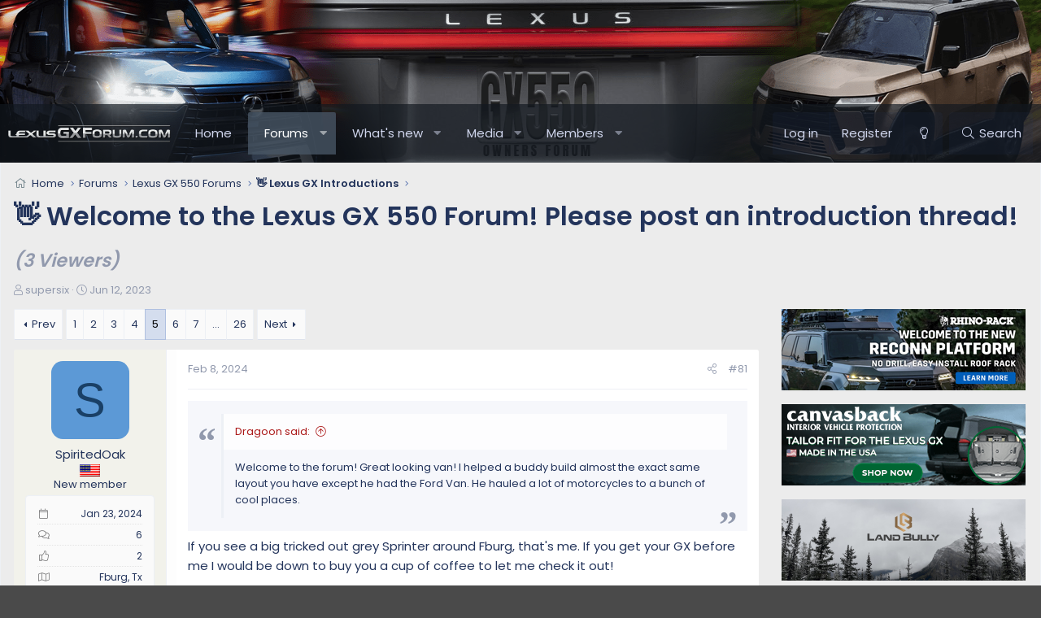

--- FILE ---
content_type: text/html; charset=utf-8
request_url: https://www.lexusgxforum.com/threads/welcome-to-the-lexus-gx-550-forum-please-post-an-introduction-thread.1/page-5
body_size: 28519
content:
<!DOCTYPE html>
<html id="XF" lang="en-US" dir="LTR"
	data-app="public"
	data-template="thread_view"
	data-container-key="node-3"
	data-content-key="thread-1"
	data-logged-in="false"
	data-cookie-prefix="xf_"
	data-csrf="1769439621,93d8c602ccf1b0a28105008ceb35246e"
	class="has-no-js template-thread_view XenBase layout-classic style-light sidebar-right   xb-toggle-default xb-sidebar-show"
	 data-run-jobs="">
<head>
	<meta charset="utf-8" />
	<meta http-equiv="X-UA-Compatible" content="IE=Edge" />
	<meta name="viewport" content="width=device-width, initial-scale=1, viewport-fit=cover">

	
	
	

	<title>
	
		👋 Welcome to the Lexus GX 550 Forum! Please post an introduction thread! | Page 5
		
</title>


	<link rel="manifest" href="/webmanifest.php">
	
		<meta name="theme-color" content="#656565" />
	

	<meta name="apple-mobile-web-app-title" content="Lexus GX550 Forum">
	
		<link rel="apple-touch-icon" href="/data/assets/logo/2024-lexus-gx-luxury-front-6488a99822987.jpg" />
	

	
		
		<meta name="description" content="Welcome to the forum! Great looking van! I helped a buddy build almost the exact same layout you have except he had the Ford Van. He hauled a lot of..." />
		<meta property="og:description" content="Welcome to the forum! Great looking van! I helped a buddy build almost the exact same layout you have except he had the Ford Van. He hauled a lot of motorcycles to a bunch of cool places.

If you see a big tricked out grey Sprinter around Fburg, that&#039;s me. If you get your GX before me I would be..." />
		<meta property="twitter:description" content="Welcome to the forum! Great looking van! I helped a buddy build almost the exact same layout you have except he had the Ford Van. He hauled a lot of motorcycles to a bunch of cool places.

If you..." />
	
	
		<meta property="og:url" content="https://www.lexusgxforum.com/threads/welcome-to-the-lexus-gx-550-forum-please-post-an-introduction-thread.1/" />
	
		<link rel="canonical" href="https://www.lexusgxforum.com/threads/welcome-to-the-lexus-gx-550-forum-please-post-an-introduction-thread.1/page-5" />
	
		<link rel="prev" href="/threads/welcome-to-the-lexus-gx-550-forum-please-post-an-introduction-thread.1/page-4" />
	
		<link rel="next" href="/threads/welcome-to-the-lexus-gx-550-forum-please-post-an-introduction-thread.1/page-6" />
	

	
		
	
	
	<meta property="og:site_name" content="2024 Lexus GX 550 Forum" />


	
	
		
	
	
	<meta property="og:type" content="website" />


	
	
		
	
	
	
		<meta property="og:title" content="👋 Welcome to the Lexus GX 550 Forum! Please post an introduction thread!" />
		<meta property="twitter:title" content="👋 Welcome to the Lexus GX 550 Forum! Please post an introduction..." />
	


	
	
	
	
		
	
	
	
		<meta property="og:image" content="https://www.lexusgxforum.com/data/assets/logo/2024-lexus-gx-luxury-front-6488a99822987.jpg" />
		<meta property="twitter:image" content="https://www.lexusgxforum.com/data/assets/logo/2024-lexus-gx-luxury-front-6488a99822987.jpg" />

		<meta property="twitter:card" content="summary_large_image" />

	


	

	
	

	<link rel="preconnect" href="https://fonts.googleapis.com">
<link rel="preconnect" href="https://fonts.gstatic.com" crossorigin>
<link href="https://fonts.googleapis.com/css2?family=Poppins:wght@300;400;500;600&display=swap" rel="stylesheet">

	
	
	

	


	<link rel="preload" href="/styles/fonts/fa/fa-light-300.woff2?_v=5.15.3" as="font" type="font/woff2" crossorigin="anonymous" />


	<link rel="preload" href="/styles/fonts/fa/fa-solid-900.woff2?_v=5.15.3" as="font" type="font/woff2" crossorigin="anonymous" />


<link rel="preload" href="/styles/fonts/fa/fa-brands-400.woff2?_v=5.15.3" as="font" type="font/woff2" crossorigin="anonymous" />

	<link rel="stylesheet" href="/css.php?css=public%3Anormalize.css%2Cpublic%3Afa.css%2Cpublic%3Acore.less%2Cpublic%3Aapp.less&amp;s=4&amp;l=1&amp;d=1761937848&amp;k=2f10ba957a27cb3e0f6481379a48eb7d1f0008e7" />

	

<link rel="stylesheet" href="/css.php?css=public%3Aandy_featured_images.less%2Cpublic%3Aattachments.less%2Cpublic%3Abb_code.less%2Cpublic%3Alightbox.less%2Cpublic%3Amessage.less%2Cpublic%3Aozzmodz_badges.less%2Cpublic%3Aozzmodz_badges_featured_badges.less%2Cpublic%3Apoll.less%2Cpublic%3Ashare_controls.less%2Cpublic%3Asnog_flags.less%2Cpublic%3Astructured_list.less%2Cpublic%3Axb.less%2Cpublic%3Aextra.less&amp;s=4&amp;l=1&amp;d=1761937848&amp;k=7322988b8df6873a8421f8a7783cd5633e4d291e" />
<style>

	
		.label.label-xsCpbPrefixGradient-6 {
			background-color: rgb(255, 156, 35);;
			padding: 1px;
			border: none;
		}
	
	
	.label.label-xsCpbPrefixGradient-6 .prefix-bg {
		background-color: rgb(255, 128, 0);background-image: linear-gradient(180deg,rgb(255, 128, 0) 0%, rgb(195, 97, 0) 100%);;
		display: block;
	    border-radius: 4px;
	}
	.prefix-bg {
		padding: 1px 0.35em;
	}
	.label.label-xsCpbPrefixGradient-6 .xs-cpb-prefix--faContent .fa--xf {
		color: rgb(255, 255, 255);;
		
	}
	
	.label.label-xsCpbPrefixGradient-6 .prefix-title {
		color: rgb(255, 255, 255);;
		
	}

</style>



	
		<script src="/js/xf/preamble.min.js?_v=e66bd4de"></script>
	


	
		<link rel="icon" type="image/png" href="https://www.lexusgxforum.com/data/assets/logo/favicon.png" sizes="32x32" />
	
	
	
		<script async src="https://www.googletagmanager.com/gtag/js?id=G-WDCHZB0Y6Y"></script>
	
	<script>
		window.dataLayer=window.dataLayer||[];function gtag(){dataLayer.push(arguments)}gtag("js",new Date);gtag('config','G-WDCHZB0Y6Y',{'style_id':4,'node_id':3,'node_title':'👋 Lexus GX Introductions','thread_id':1,'thread_title':'👋 Welcome to the Lexus GX 550 Forum! Please post an introduction thread!','thread_author':'supersix','user_properties': {
		
		'pwa':navigator.standalone||window.matchMedia('(display-mode: standalone), (display-mode: minimal-ui)').matches?1:0,
		},});
!function(b,c){"object"==typeof console&&"function"==typeof console.error&&(console.error_old=console.error,console.error=function(){console.error_old.apply(this,arguments);b.gtag("event","exception",{error_type:"console",error_message:arguments[0],fatal:!1})});b.onerror=function(a,d,e){b.gtag("event","exception",{error_type:"javascript",error_message:a,error_location:d,error_line_number:e,fatal:!1})};b.onload=function(){c.querySelectorAll("img").forEach(a=>{a.complete&&0===a.naturalWidth&&b.gtag("event",
"exception",{error_type:"image",error_message:"not_loaded",error_location:a.src,fatal:!1})})}}(window,document);
	</script>

	
	

	
	<link rel="apple-touch-icon" sizes="180x180" href="/apple-touch-icon.png">
	<link rel="icon" type="image/png" sizes="32x32" href="/favicon-32x32.png">
	<link rel="icon" type="image/png" sizes="16x16" href="/favicon-16x16.png">
	<link rel="manifest" href="/site.webmanifest">
	<meta name="msapplication-TileColor" content="#da532c">
	<meta name="theme-color" content="#ffffff">

	

		
		<script>
		(function(w, d) {
		w.adthrive = w.adthrive || {};
		w.adthrive.cmd = w.adthrive.cmd || [];
		w.adthrive.plugin = 'adthrive-ads-manual';
		w.adthrive.host = 'ads.adthrive.com';
		var s = d.createElement('script');
		s.async = true;
		s.referrerpolicy='no-referrer-when-downgrade';
		s.src = 'https://' + w.adthrive.host + '/sites/65e6223e2233a245a7bbcceb/ads.min.js?referrer=' + w.encodeURIComponent(w.location.href) + '&cb=' + (Math.floor(Math.random() * 100) + 1);
		var n = d.getElementsByTagName('script')[0];
		n.parentNode.insertBefore(s, n);
		})(window, document);
		</script>

	

	
	<!-- Matomo -->
	<script>
	  var _paq = window._paq = window._paq || [];
	  /* tracker methods like "setCustomDimension" should be called before "trackPageView" */
	  _paq.push(['trackPageView']);
	  _paq.push(['enableLinkTracking']);
	  (function() {
	    var u="//t.forumfoundry.com/";
	    _paq.push(['setTrackerUrl', u+'matomo.php']);
	    _paq.push(['setSiteId', '13']);
	    var d=document, g=d.createElement('script'), s=d.getElementsByTagName('script')[0];
	    g.async=true; g.src=u+'matomo.js'; s.parentNode.insertBefore(g,s);
	  })();
	</script>
	<!-- End Matomo Code -->

	
	<script type="text/javascript" src="https://s.skimresources.com/js/1629X1753858.skimlinks.js"></script>


</head>
<body data-template="thread_view">

<div class="p-pageWrapper" id="top">

<div class="p-pageWrapper--helper"></div>



<div class="xb-page-wrapper xb-canvas-menuActive">
	
	
	<div class="xb-page-wrapper--helper"><a href="https://www.lexusgxforum.com" class="xb-page-wrapper--helperLink"></a></div>
		

<div class="xb-content-wrapper">
	<div class="navigation-helper"></div>




	<div class="p-navSticky p-navSticky--primary" data-xf-init="sticky-header">
		
	<div class="p-nav--wrapper">
	<nav class="p-nav">
		<div class="p-nav-inner">
			<button type="button" class="button--plain p-nav-menuTrigger button" data-xf-click="off-canvas" data-menu=".js-headerOffCanvasMenu" tabindex="0" aria-label="Menu"><span class="button-text">
				<i aria-hidden="true"></i>
			</span></button>

			<div class="p-nav-smallLogo">
				<a href="https://www.lexusgxforum.com">
							
					<img src="/data/assets/logo/lexusgxforum-l1.png" srcset="" alt="2024 Lexus GX 550 Forum"
						width="300" height="300" />
					
					
				</a>
			</div>

			<div class="p-nav-scroller hScroller" data-xf-init="h-scroller" data-auto-scroll=".p-navEl.is-selected">
				<div class="hScroller-scroll">
					<ul class="p-nav-list js-offCanvasNavSource">
					
						<li class="navhome">
							
	<div class="p-navEl " >
		

			
	
	<a href="https://www.lexusgxforum.com"
		class="p-navEl-link "
		
		data-xf-key="1"
		data-nav-id="home">Home</a>


			

		
		
	</div>

						</li>
					
						<li class="navforums">
							
	<div class="p-navEl is-selected" data-has-children="true">
		

			
	
	<a href="/forums/"
		class="p-navEl-link p-navEl-link--splitMenu "
		
		
		data-nav-id="forums">Forums</a>


			<a data-xf-key="2"
				data-xf-click="menu"
				data-menu-pos-ref="< .p-navEl"
				class="p-navEl-splitTrigger"
				role="button"
				tabindex="0"
				aria-label="Toggle expanded"
				aria-expanded="false"
				aria-haspopup="true"></a>

		
		
			<div class="menu menu--structural" data-menu="menu" aria-hidden="true">
				<div class="menu-content">
					
						
	
	
	<a href="/whats-new/posts/"
		class="menu-linkRow u-indentDepth0 js-offCanvasCopy "
		
		
		data-nav-id="newPosts">New posts</a>

	

					
						
	
	
	<a href="/search/?type=post"
		class="menu-linkRow u-indentDepth0 js-offCanvasCopy "
		
		
		data-nav-id="searchForums">Search forums</a>

	

					
				</div>
			</div>
		
	</div>

						</li>
					
						<li class="navwhatsNew">
							
	<div class="p-navEl " data-has-children="true">
		

			
	
	<a href="/whats-new/"
		class="p-navEl-link p-navEl-link--splitMenu "
		
		
		data-nav-id="whatsNew">What's new</a>


			<a data-xf-key="3"
				data-xf-click="menu"
				data-menu-pos-ref="< .p-navEl"
				class="p-navEl-splitTrigger"
				role="button"
				tabindex="0"
				aria-label="Toggle expanded"
				aria-expanded="false"
				aria-haspopup="true"></a>

		
		
			<div class="menu menu--structural" data-menu="menu" aria-hidden="true">
				<div class="menu-content">
					
						
	
	
	<a href="/whats-new/posts/"
		class="menu-linkRow u-indentDepth0 js-offCanvasCopy "
		 rel="nofollow"
		
		data-nav-id="whatsNewPosts">New posts</a>

	

					
						
	
	
	<a href="/whats-new/media/"
		class="menu-linkRow u-indentDepth0 js-offCanvasCopy "
		 rel="nofollow"
		
		data-nav-id="xfmgWhatsNewNewMedia">New media</a>

	

					
						
	
	
	<a href="/whats-new/media-comments/"
		class="menu-linkRow u-indentDepth0 js-offCanvasCopy "
		 rel="nofollow"
		
		data-nav-id="xfmgWhatsNewMediaComments">New media comments</a>

	

					
						
	
	
	<a href="/whats-new/profile-posts/"
		class="menu-linkRow u-indentDepth0 js-offCanvasCopy "
		 rel="nofollow"
		
		data-nav-id="whatsNewProfilePosts">New profile posts</a>

	

					
						
	
	
	<a href="/whats-new/latest-activity"
		class="menu-linkRow u-indentDepth0 js-offCanvasCopy "
		 rel="nofollow"
		
		data-nav-id="latestActivity">Latest activity</a>

	

					
				</div>
			</div>
		
	</div>

						</li>
					
						<li class="navxfmg">
							
	<div class="p-navEl " data-has-children="true">
		

			
	
	<a href="/media/"
		class="p-navEl-link p-navEl-link--splitMenu "
		
		
		data-nav-id="xfmg">Media</a>


			<a data-xf-key="4"
				data-xf-click="menu"
				data-menu-pos-ref="< .p-navEl"
				class="p-navEl-splitTrigger"
				role="button"
				tabindex="0"
				aria-label="Toggle expanded"
				aria-expanded="false"
				aria-haspopup="true"></a>

		
		
			<div class="menu menu--structural" data-menu="menu" aria-hidden="true">
				<div class="menu-content">
					
						
	
	
	<a href="/whats-new/media/"
		class="menu-linkRow u-indentDepth0 js-offCanvasCopy "
		 rel="nofollow"
		
		data-nav-id="xfmgNewMedia">New media</a>

	

					
						
	
	
	<a href="/whats-new/media-comments/"
		class="menu-linkRow u-indentDepth0 js-offCanvasCopy "
		 rel="nofollow"
		
		data-nav-id="xfmgNewComments">New comments</a>

	

					
						
	
	
	<a href="/search/?type=xfmg_media"
		class="menu-linkRow u-indentDepth0 js-offCanvasCopy "
		
		
		data-nav-id="xfmgSearchMedia">Search media</a>

	

					
				</div>
			</div>
		
	</div>

						</li>
					
						<li class="navmembers">
							
	<div class="p-navEl " data-has-children="true">
		

			
	
	<a href="/members/"
		class="p-navEl-link p-navEl-link--splitMenu "
		
		
		data-nav-id="members">Members</a>


			<a data-xf-key="5"
				data-xf-click="menu"
				data-menu-pos-ref="< .p-navEl"
				class="p-navEl-splitTrigger"
				role="button"
				tabindex="0"
				aria-label="Toggle expanded"
				aria-expanded="false"
				aria-haspopup="true"></a>

		
		
			<div class="menu menu--structural" data-menu="menu" aria-hidden="true">
				<div class="menu-content">
					
						
	
	
	<a href="/dbtech-membermap/"
		class="menu-linkRow u-indentDepth0 js-offCanvasCopy "
		 rel="nofollow"
		
		data-nav-id="dbtech_membermap_navbar">Member Map</a>

	

					
						
	
	
	<a href="/online/"
		class="menu-linkRow u-indentDepth0 js-offCanvasCopy "
		
		
		data-nav-id="currentVisitors">Current visitors</a>

	

					
						
	
	
	<a href="/whats-new/profile-posts/"
		class="menu-linkRow u-indentDepth0 js-offCanvasCopy "
		 rel="nofollow"
		
		data-nav-id="newProfilePosts">New profile posts</a>

	

					
						
	
	
	<a href="/search/?type=profile_post"
		class="menu-linkRow u-indentDepth0 js-offCanvasCopy "
		
		
		data-nav-id="searchProfilePosts">Search profile posts</a>

	

					
						
	
	
	<a href="/members/membersmap"
		class="menu-linkRow u-indentDepth0 js-offCanvasCopy "
		
		
		data-nav-id="membersMap">Members map</a>

	

					
				</div>
			</div>
		
	</div>

						</li>
					
					</ul>
				</div>
			</div>
			
			

			
			
			<div class="p-nav-opposite">
				<div class="p-navgroup p-account p-navgroup--guest">
					
						<a href="/login/" class="p-navgroup-link p-navgroup-link--textual p-navgroup-link--logIn"
							data-xf-click="overlay" data-follow-redirects="on">
							<span class="p-navgroup-linkText">Log in</span>
						</a>
						
							<a href="/login/register" class="p-navgroup-link p-navgroup-link--textual p-navgroup-link--register"
								data-follow-redirects="on">
								<span class="p-navgroup-linkText">Register</span>
							</a>
						
					
					
						
						<a href="/misc/style?style_id=6&amp;t=1769439621%2C93d8c602ccf1b0a28105008ceb35246e" class="p-navgroup-link p-navgroup-link--iconic p-navgroup-link--switch" data-xf-init="tooltip" aria-label="Change style" title="Change style">
							<i aria-hidden="true"></i>
						</a>
					
					
				</div>

				<div class="p-navgroup p-discovery">
					<a href="/whats-new/"
						class="p-navgroup-link p-navgroup-link--iconic p-navgroup-link--whatsnew"
						aria-label="What&#039;s new"
						title="What&#039;s new">
						<i aria-hidden="true"></i>
						<span class="p-navgroup-linkText">What's new</span>
					</a>

					
						<a href="/search/"
							class="p-navgroup-link p-navgroup-link--iconic p-navgroup-link--search"
							data-xf-click="menu"
							data-xf-key="/"
							aria-label="Search"
							aria-expanded="false"
							aria-haspopup="true"
							title="Search">
							<i aria-hidden="true"></i>
							<span class="p-navgroup-linkText">Search</span>
						</a>
						<div class="menu menu--structural menu--wide" data-menu="menu" aria-hidden="true">
							<form action="/search/search" method="post"
								class="menu-content"
								data-xf-init="quick-search">

								<h3 class="menu-header">Search</h3>
								
								<div class="menu-row">
									
										<div class="inputGroup inputGroup--joined">
											<input type="text" class="input" name="keywords" placeholder="Search…" aria-label="Search" data-menu-autofocus="true" />
											
			<select name="constraints" class="js-quickSearch-constraint input" aria-label="Search within">
				<option value="">Everywhere</option>
<option value="{&quot;search_type&quot;:&quot;post&quot;}">Threads</option>
<option value="{&quot;search_type&quot;:&quot;post&quot;,&quot;c&quot;:{&quot;nodes&quot;:[3],&quot;child_nodes&quot;:1}}">This forum</option>
<option value="{&quot;search_type&quot;:&quot;post&quot;,&quot;c&quot;:{&quot;thread&quot;:1}}">This thread</option>

			</select>
		
										</div>
									
								</div>

								
								<div class="menu-row">
									<label class="iconic"><input type="checkbox"  name="c[title_only]" value="1" /><i aria-hidden="true"></i><span class="iconic-label">Search titles only</span></label>

								</div>
								
								<div class="menu-row">
									<div class="inputGroup">
										<span class="inputGroup-text" id="ctrl_search_menu_by_member">By:</span>
										<input type="text" class="input" name="c[users]" data-xf-init="auto-complete" placeholder="Member" aria-labelledby="ctrl_search_menu_by_member" />
									</div>
								</div>
								<div class="menu-footer">
									<span class="menu-footer-controls">
										<button type="submit" class="button--primary button button--icon button--icon--search"><span class="button-text">Search</span></button>
										<a href="/search/" class="button"><span class="button-text">Advanced search…</span></a>
									</span>
								</div>

								<input type="hidden" name="_xfToken" value="1769439621,93d8c602ccf1b0a28105008ceb35246e" />
							</form>
						</div>
					
				</div>
			</div>
				

		</div>
	</nav>
	</div>

	</div>
	
	
		<div class="p-sectionLinks--wrapper">
		<div class="p-sectionLinks">
			<div class="p-sectionLinks-inner">
				<div class="hScroller" data-xf-init="h-scroller">
				<div class="hScroller-scroll">
					<ul class="p-sectionLinks-list">
					
						<li>
							
	<div class="p-navEl " >
		

			
	
	<a href="/whats-new/posts/"
		class="p-navEl-link "
		
		data-xf-key="alt+1"
		data-nav-id="newPosts">New posts</a>


			

		
		
	</div>

						</li>
					
						<li>
							
	<div class="p-navEl " >
		

			
	
	<a href="/search/?type=post"
		class="p-navEl-link "
		
		data-xf-key="alt+2"
		data-nav-id="searchForums">Search forums</a>


			

		
		
	</div>

						</li>
					
					</ul>
				</div>
				</div>
			<div class="p-sectionLinks-right">
				
				
			</div>
			</div>
		</div>
		</div>
	



<div class="offCanvasMenu offCanvasMenu--nav js-headerOffCanvasMenu" data-menu="menu" aria-hidden="true" data-ocm-builder="navigation">
	<div class="offCanvasMenu-backdrop" data-menu-close="true"></div>
	<div class="offCanvasMenu-content">
		<div class="offCanvasMenu-content--inner">
		
		<div class="offCanvasMenu-header">
			Menu
			<a class="offCanvasMenu-closer" data-menu-close="true" role="button" tabindex="0" aria-label="Close"></a>
		</div>
		
			<div class="p-offCanvasRegisterLink">
				<div class="offCanvasMenu-linkHolder">
					<a href="/login/" class="offCanvasMenu-link" data-xf-click="overlay" data-menu-close="true">
						Log in
					</a>
				</div>
				<hr class="offCanvasMenu-separator" />
				
					<div class="offCanvasMenu-linkHolder">
						<a href="/login/register" class="offCanvasMenu-link" >
							Register
						</a>
					</div>
					<hr class="offCanvasMenu-separator" />
				
			</div>
		
		<div class="offCanvasMenu-subHeader">Navigation</div>
		<div class="js-offCanvasNavTarget"></div>
		<div class="offCanvasMenu-installBanner js-installPromptContainer" style="display: none;" data-xf-init="install-prompt">
			<div class="offCanvasMenu-installBanner-header">Install the app</div>
			<button type="button" class="js-installPromptButton button"><span class="button-text">Install</span></button>
			<template class="js-installTemplateIOS">
<script>gtag('event','tutorial_begin');</script>
				<div class="overlay-title">How to install the app on iOS</div>
				<div class="block-body">
					<div class="block-row">
						<p>
							Follow along with the video below to see how to install our site as a web app on your home screen.
						</p>
						<p style="text-align: center">
							<video src="/styles/default/xenforo/add_to_home.mp4"
								width="280" height="480" autoplay loop muted playsinline></video>
						</p>
						<p>
							<small><strong>Note:</strong> This feature may not be available in some browsers.</small>
						</p>
					</div>
				</div>
			</template>
		</div>

			<div class="offCanvasMenu-subHeader">More options</div>
					
						
						<div class="offCanvasMenu-linkHolder">
						<a href="/misc/style?style_id=6&amp;t=1769439621%2C93d8c602ccf1b0a28105008ceb35246e"
						   								class="offCanvasMenu-link offCanvasMenu-link--switch"
								 						data-xf-init="tooltip"
						   								data-nav-id="lightswitch"
														title="Change style">Change style
						</a>
							</div>
					
			
			
				
					<div class="offCanvasMenu-linkHolder">
						<a href="/misc/contact" class="offCanvasMenu-link" data-menu-close="true" data-nav-id="contactUs" data-xf-click="overlay">Contact us</a>
					</div>
				
			
			<div class="offCanvasMenu-linkHolder">
				<a class="offCanvasMenu-link" data-menu-close="true" data-nav-id="closeMenu" role="button" tabindex="0" aria-label="Close">Close Menu</a>
			</div>
			
		</div>

	</div>
</div>

	
	
<div class="p-body">
	<div class="p-body-inner">
		
		<!--XF:EXTRA_OUTPUT-->

		

		

		 
		
		
	
		<div class="p-breadcrumbs--parent ">
		<ul class="p-breadcrumbs "
			itemscope itemtype="https://schema.org/BreadcrumbList">
		
			

			
			

			
				
				
	<li itemprop="itemListElement" itemscope itemtype="https://schema.org/ListItem">
		<a href="https://www.lexusgxforum.com" itemprop="item">
			<span itemprop="name">Home</span>
		</a>
		<meta itemprop="position" content="1" />
	</li>

			

			
				
				
	<li itemprop="itemListElement" itemscope itemtype="https://schema.org/ListItem">
		<a href="/forums/" itemprop="item">
			<span itemprop="name">Forums</span>
		</a>
		<meta itemprop="position" content="2" />
	</li>

			
			
				
				
	<li itemprop="itemListElement" itemscope itemtype="https://schema.org/ListItem">
		<a href="/forums/#lexus-gx-550-forums.1" itemprop="item">
			<span itemprop="name">Lexus GX 550 Forums</span>
		</a>
		<meta itemprop="position" content="3" />
	</li>

			
				
				
	<li itemprop="itemListElement" itemscope itemtype="https://schema.org/ListItem">
		<a href="/forums/lexus-gx-introductions.3/" itemprop="item">
			<span itemprop="name">👋 Lexus GX Introductions</span>
		</a>
		<meta itemprop="position" content="4" />
	</li>

			

		
		</ul>
		
		</div>
	

		
		

		
	<noscript class="js-jsWarning"><div class="blockMessage blockMessage--important blockMessage--iconic u-noJsOnly">JavaScript is disabled. For a better experience, please enable JavaScript in your browser before proceeding.</div></noscript>

		
	<div class="blockMessage blockMessage--important blockMessage--iconic js-browserWarning" style="display: none">You are using an out of date browser. It  may not display this or other websites correctly.<br />You should upgrade or use an <a href="https://www.google.com/chrome/" target="_blank" rel="noopener">alternative browser</a>.</div>


		
		 
			
		
			<div class="p-body-header">
			
				
					<div class="p-title ">
					
						
							<h1 class="p-title-value">👋 Welcome to the Lexus GX 550 Forum! Please post an introduction thread!
	
    
    
        <span class="sv-user-activity--viewer-count">(3 Viewers)</span>
    

</h1>
						
						
					
					</div>
				

				
					<div class="p-description">
	<ul class="listInline listInline--bullet">
		<li>
			<i class="fa--xf fal fa-user" aria-hidden="true" title="Thread starter"></i>
			<span class="u-srOnly">Thread starter</span>

			<a href="/members/supersix.1/" class="username  u-concealed" dir="auto" data-user-id="1" data-xf-init="member-tooltip"><span class="username--staff username--moderator username--admin">supersix</span></a>
		</li>
		<li>
			<i class="fa--xf fal fa-clock" aria-hidden="true" title="Start date"></i>
			<span class="u-srOnly">Start date</span>

			<a href="/threads/welcome-to-the-lexus-gx-550-forum-please-post-an-introduction-thread.1/" class="u-concealed"><time  class="u-dt" dir="auto" datetime="2023-06-12T18:46:03-0500" data-time="1686613563" data-date-string="Jun 12, 2023" data-time-string="6:46 PM" title="Jun 12, 2023 at 6:46 PM">Jun 12, 2023</time></a>
		</li>
		
	</ul>
</div>
				
			
			</div>
		
		
		

		<div class="p-body-main p-body-main--withSidebar ">
			
			<div class="p-body-contentCol"></div>
			
				<div class="p-body-sidebarCol"></div>
			

			

			<div class="p-body-content">
				
				
				
					
						
				
				<div class="p-body-pageContent">


	












	
	
	
		
	
	
	


	
	
	
		
	
	
	


	
	
		
	
	
	


	
	













	

	
		
		
	






















<div class="block block--messages" data-xf-init="" data-type="post" data-href="/inline-mod/" data-search-target="*">

	<span class="u-anchorTarget" id="posts"></span>

	
		
	

	

	<div class="block-outer"><div class="block-outer-main"><nav class="pageNavWrapper pageNavWrapper--full ">



<div class="pageNav pageNav--skipStart pageNav--skipEnd">
	
		<a href="/threads/welcome-to-the-lexus-gx-550-forum-please-post-an-introduction-thread.1/page-4" class="pageNav-jump pageNav-jump--prev">Prev</a>
	

	<ul class="pageNav-main">
		

	
		<li class="pageNav-page "><a href="/threads/welcome-to-the-lexus-gx-550-forum-please-post-an-introduction-thread.1/">1</a></li>
	


		
			
				

	
		<li class="pageNav-page pageNav-page--earlier"><a href="/threads/welcome-to-the-lexus-gx-550-forum-please-post-an-introduction-thread.1/page-2">2</a></li>
	

				
		

		
			

	
		<li class="pageNav-page pageNav-page--earlier"><a href="/threads/welcome-to-the-lexus-gx-550-forum-please-post-an-introduction-thread.1/page-3">3</a></li>
	

		
			

	
		<li class="pageNav-page pageNav-page--earlier"><a href="/threads/welcome-to-the-lexus-gx-550-forum-please-post-an-introduction-thread.1/page-4">4</a></li>
	

		
			

	
		<li class="pageNav-page pageNav-page--current "><a href="/threads/welcome-to-the-lexus-gx-550-forum-please-post-an-introduction-thread.1/page-5">5</a></li>
	

		
			

	
		<li class="pageNav-page pageNav-page--later"><a href="/threads/welcome-to-the-lexus-gx-550-forum-please-post-an-introduction-thread.1/page-6">6</a></li>
	

		
			

	
		<li class="pageNav-page pageNav-page--later"><a href="/threads/welcome-to-the-lexus-gx-550-forum-please-post-an-introduction-thread.1/page-7">7</a></li>
	

		

		
			
				<li class="pageNav-page pageNav-page--skip pageNav-page--skipEnd">
					<a data-xf-init="tooltip" title="Go to page"
						data-xf-click="menu"
						role="button" tabindex="0" aria-expanded="false" aria-haspopup="true">…</a>
					

	<div class="menu menu--pageJump" data-menu="menu" aria-hidden="true">
		<div class="menu-content">
			<h4 class="menu-header">Go to page</h4>
			<div class="menu-row" data-xf-init="page-jump" data-page-url="/threads/welcome-to-the-lexus-gx-550-forum-please-post-an-introduction-thread.1/page-%page%">
				<div class="inputGroup inputGroup--numbers">
					<div class="inputGroup inputGroup--numbers inputNumber" data-xf-init="number-box"><input type="number" pattern="\d*" class="input input--number js-numberBoxTextInput input input--numberNarrow js-pageJumpPage" value="8"  min="1" max="26" step="1" required="required" data-menu-autofocus="true" /></div>
					<span class="inputGroup-text"><button type="button" class="js-pageJumpGo button"><span class="button-text">Go</span></button></span>
				</div>
			</div>
		</div>
	</div>

				</li>
			
		

		

	
		<li class="pageNav-page "><a href="/threads/welcome-to-the-lexus-gx-550-forum-please-post-an-introduction-thread.1/page-26">26</a></li>
	

	</ul>

	
		<a href="/threads/welcome-to-the-lexus-gx-550-forum-please-post-an-introduction-thread.1/page-6" class="pageNav-jump pageNav-jump--next">Next</a>
	
</div>

<div class="pageNavSimple">
	
		<a href="/threads/welcome-to-the-lexus-gx-550-forum-please-post-an-introduction-thread.1/"
			class="pageNavSimple-el pageNavSimple-el--first"
			data-xf-init="tooltip" title="First">
			<i aria-hidden="true"></i> <span class="u-srOnly">First</span>
		</a>
		<a href="/threads/welcome-to-the-lexus-gx-550-forum-please-post-an-introduction-thread.1/page-4" class="pageNavSimple-el pageNavSimple-el--prev">
			<i aria-hidden="true"></i> Prev
		</a>
	

	<a class="pageNavSimple-el pageNavSimple-el--current"
		data-xf-init="tooltip" title="Go to page"
		data-xf-click="menu" role="button" tabindex="0" aria-expanded="false" aria-haspopup="true">
		5 of 26
	</a>
	

	<div class="menu menu--pageJump" data-menu="menu" aria-hidden="true">
		<div class="menu-content">
			<h4 class="menu-header">Go to page</h4>
			<div class="menu-row" data-xf-init="page-jump" data-page-url="/threads/welcome-to-the-lexus-gx-550-forum-please-post-an-introduction-thread.1/page-%page%">
				<div class="inputGroup inputGroup--numbers">
					<div class="inputGroup inputGroup--numbers inputNumber" data-xf-init="number-box"><input type="number" pattern="\d*" class="input input--number js-numberBoxTextInput input input--numberNarrow js-pageJumpPage" value="5"  min="1" max="26" step="1" required="required" data-menu-autofocus="true" /></div>
					<span class="inputGroup-text"><button type="button" class="js-pageJumpGo button"><span class="button-text">Go</span></button></span>
				</div>
			</div>
		</div>
	</div>


	
		<a href="/threads/welcome-to-the-lexus-gx-550-forum-please-post-an-introduction-thread.1/page-6" class="pageNavSimple-el pageNavSimple-el--next">
			Next <i aria-hidden="true"></i>
		</a>
		<a href="/threads/welcome-to-the-lexus-gx-550-forum-please-post-an-introduction-thread.1/page-26"
			class="pageNavSimple-el pageNavSimple-el--last"
			data-xf-init="tooltip" title="Last">
			<i aria-hidden="true"></i> <span class="u-srOnly">Last</span>
		</a>
	
</div>

</nav>



</div></div>

	

	
		
	<div class="block-outer js-threadStatusField"></div>

	

	<div class="block-container lbContainer"
		data-xf-init="lightbox select-to-quote"
		data-message-selector=".js-post"
		data-lb-id="thread-1"
		data-lb-universal="1">

		<div class="block-body js-replyNewMessageContainer">
			
				

					

					
						

	
	

	

	
	<article class="message message--post js-post js-inlineModContainer  "
		data-author="SpiritedOak"
		data-content="post-1248"
		id="js-post-1248"
		itemscope itemtype="https://schema.org/Comment" itemid="https://www.lexusgxforum.com/posts/1248/">

		
			<meta itemprop="parentItem" itemscope itemid="https://www.lexusgxforum.com/threads/welcome-to-the-lexus-gx-550-forum-please-post-an-introduction-thread.1/" />
		

		<span class="u-anchorTarget" id="post-1248"></span>
		

		
			<div class="message-inner">
				
					<div class="message-cell message-cell--user">
						

	

	<section class="message-user"
		itemprop="author" itemscope itemtype="https://schema.org/Person" itemid="https://www.lexusgxforum.com/members/spiritedoak.196/">

		
			<meta itemprop="url" content="https://www.lexusgxforum.com/members/spiritedoak.196/" />
		

		<div class="message-avatar ">
			<div class="message-avatar-wrapper">
			
				
				<a href="/members/spiritedoak.196/" class="avatar avatar--m avatar--default avatar--default--dynamic" data-user-id="196" data-xf-init="member-tooltip" style="background-color: #5c99d6; color: #1a4066">
			<span class="avatar-u196-m" role="img" aria-label="SpiritedOak">S</span> 
		</a>
				
				
			</div>
		</div>
		<div class="message-userDetails">
			<h4 class="message-name"><a href="/members/spiritedoak.196/" class="username " dir="auto" data-user-id="196" data-xf-init="member-tooltip"><span itemprop="name">SpiritedOak</span></a></h4>

			
				<div class="userflag-name"><span class="userflag-tool flags flag-US" data-xf-init="tooltip" title="United States"></span></div>
			

			<h5 class="userTitle message-userTitle" dir="auto" itemprop="jobTitle">New member</h5>
			

			
				

				
	
		
			
		
		
	

			

		</div>
		
			
			
				<div class="message-userExtras">
				
					
						<dl class="pairs pairs--justified">
							
								<dt><i class="fa--xf fal fa-calendar fa-fw" aria-hidden="true" data-xf-init="tooltip" title="Joined"></i></dt>
							
							<dd>Jan 23, 2024</dd>
						</dl>
					
					
						<dl class="pairs pairs--justified">
							
								<dt><i class="fa--xf fal fa-comments fa-fw" aria-hidden="true" data-xf-init="tooltip" title="Messages"></i></dt>
							
							<dd>6</dd>
						</dl>
					
					
					
					
					
						<dl class="pairs pairs--justified">
							
								<dt><i class="fa--xf fal fa-thumbs-up fa-fw" aria-hidden="true" data-xf-init="tooltip" title="Reaction score"></i></dt>
							
							<dd>2</dd>
						</dl>
					
					
					
					
						<dl class="pairs pairs--justified">
							
								<dt><i class="fa--xf fal fa-map fa-fw" aria-hidden="true" data-xf-init="tooltip" title="Location"></i></dt>
							
							<dd>
								
									<a href="/misc/location-info?location=Fburg%2C+Tx" rel="nofollow noreferrer" target="_blank" class="u-concealed">Fburg, Tx</a>
								
							</dd>
						</dl>
					
					
										

					
				
				</div>
			
		
		<span class="message-userArrow"></span>
	</section>

						
					</div>
				

				
					<div class="message-cell message-cell--main">
					
						<div class="message-main js-quickEditTarget">

							
							
								

	

	<header class="message-attribution message-attribution--split">
		<ul class="message-attribution-main listInline ">
			
			
			<li class="u-concealed">
				<a href="/threads/welcome-to-the-lexus-gx-550-forum-please-post-an-introduction-thread.1/post-1248" rel="nofollow" itemprop="url">
					<time  class="u-dt" dir="auto" datetime="2024-02-08T21:27:54-0600" data-time="1707449274" data-date-string="Feb 8, 2024" data-time-string="9:27 PM" title="Feb 8, 2024 at 9:27 PM" itemprop="datePublished">Feb 8, 2024</time>
				</a>
			</li>
			
		</ul>

		<ul class="message-attribution-opposite message-attribution-opposite--list ">
			
			
			
			<li>
				<a href="/threads/welcome-to-the-lexus-gx-550-forum-please-post-an-introduction-thread.1/post-1248"
					class="message-attribution-gadget"
					data-xf-init="share-tooltip"
					data-href="/posts/1248/share"
					aria-label="Share"
					rel="nofollow">
					<i class="fa--xf fal fa-share-alt" aria-hidden="true"></i>
				</a>
			</li>
			
			
				<li>
					<a href="/threads/welcome-to-the-lexus-gx-550-forum-please-post-an-introduction-thread.1/post-1248" rel="nofollow">
						#81
					</a>
				</li>
			
		</ul>
	</header>

							
							

							<div class="message-content js-messageContent">
							

								
									
	
	
	

								

								
									
	

	<div class="message-userContent lbContainer js-lbContainer "
		data-lb-id="post-1248"
		data-lb-caption-desc="SpiritedOak &middot; Feb 8, 2024 at 9:27 PM">

		

		<article class="message-body js-selectToQuote">
			
				
			

			<div itemprop="text">
				
					<div class="bbWrapper"><blockquote data-attributes="member: 2" data-quote="Dragoon" data-source="post: 1220"
	class="bbCodeBlock bbCodeBlock--expandable bbCodeBlock--quote js-expandWatch">
	
		<div class="bbCodeBlock-title">
			
				<a href="/goto/post?id=1220"
					class="bbCodeBlock-sourceJump"
					rel="nofollow"
					data-xf-click="attribution"
					data-content-selector="#post-1220">Dragoon said:</a>
			
		</div>
	
	<div class="bbCodeBlock-content">
		
		<div class="bbCodeBlock-expandContent js-expandContent ">
			Welcome to the forum! Great looking van! I helped a buddy build almost the exact same layout you have except he had the Ford Van. He hauled a lot of motorcycles to a bunch of cool places.
		</div>
		<div class="bbCodeBlock-expandLink js-expandLink"><a role="button" tabindex="0">Click to expand...</a></div>
	</div>
</blockquote>If you see a big tricked out grey Sprinter around Fburg, that&#039;s me. If you get your GX before me I would be down to buy you a cup of coffee to let me check it out!</div>
				
			</div>

			<div class="js-selectToQuoteEnd">&nbsp;</div>
			
				
			
		</article>

		

		
	</div>

								

								
									
	

	

								

								
								
								
									
	

								

							
							</div>

							
								
	

	<footer class="message-footer">
		
			<div class="message-microdata" itemprop="interactionStatistic" itemtype="https://schema.org/InteractionCounter" itemscope>
				<meta itemprop="userInteractionCount" content="1" />
				<meta itemprop="interactionType" content="https://schema.org/LikeAction" />
			</div>
		

		




			<div class="reactionsBar js-reactionsList is-active">
			
	
	
		<ul class="reactionSummary">
		
			<li><span class="reaction reaction--small reaction--1" data-reaction-id="1"><i aria-hidden="true"></i><img src="[data-uri]" class="reaction-sprite js-reaction" alt="Like" title="Like" /></span></li>
		
		</ul>
	


<span class="u-srOnly">Reactions:</span>
<a class="reactionsBar-link" href="/posts/1248/reactions" data-xf-click="overlay" data-cache="false" rel="nofollow"><bdi>Dragoon</bdi></a>
		</div>


		<div class="js-historyTarget message-historyTarget toggleTarget" data-href="trigger-href"></div>
	</footer>

							
						</div>

					
					</div>
				
			</div>
		
	</article>

	
	

					

					

				

					

					
						

	
	

	

	
	<article class="message message--post js-post js-inlineModContainer  "
		data-author="John E Davies"
		data-content="post-1251"
		id="js-post-1251"
		itemscope itemtype="https://schema.org/Comment" itemid="https://www.lexusgxforum.com/posts/1251/">

		
			<meta itemprop="parentItem" itemscope itemid="https://www.lexusgxforum.com/threads/welcome-to-the-lexus-gx-550-forum-please-post-an-introduction-thread.1/" />
		

		<span class="u-anchorTarget" id="post-1251"></span>
		

		
			<div class="message-inner">
				
					<div class="message-cell message-cell--user">
						

	

	<section class="message-user"
		itemprop="author" itemscope itemtype="https://schema.org/Person" itemid="https://www.lexusgxforum.com/members/john-e-davies.215/">

		
			<meta itemprop="url" content="https://www.lexusgxforum.com/members/john-e-davies.215/" />
		

		<div class="message-avatar ">
			<div class="message-avatar-wrapper">
			
				
				<a href="/members/john-e-davies.215/" class="avatar avatar--m avatar--default avatar--default--dynamic" data-user-id="215" data-xf-init="member-tooltip" style="background-color: #999933; color: #131306">
			<span class="avatar-u215-m" role="img" aria-label="John E Davies">J</span> 
		</a>
				
				
			</div>
		</div>
		<div class="message-userDetails">
			<h4 class="message-name"><a href="/members/john-e-davies.215/" class="username " dir="auto" data-user-id="215" data-xf-init="member-tooltip"><span itemprop="name">John E Davies</span></a></h4>

			
				
			

			<h5 class="userTitle message-userTitle" dir="auto" itemprop="jobTitle">New member</h5>
			

			
				

				
	
		
			
		
		
	

			

		</div>
		
			
			
				<div class="message-userExtras">
				
					
						<dl class="pairs pairs--justified">
							
								<dt><i class="fa--xf fal fa-calendar fa-fw" aria-hidden="true" data-xf-init="tooltip" title="Joined"></i></dt>
							
							<dd>Feb 7, 2024</dd>
						</dl>
					
					
						<dl class="pairs pairs--justified">
							
								<dt><i class="fa--xf fal fa-comments fa-fw" aria-hidden="true" data-xf-init="tooltip" title="Messages"></i></dt>
							
							<dd>6</dd>
						</dl>
					
					
					
						<dl class="pairs pairs--justified">
							<dt>Media</dt>
							<dd>
								<a href="/media/users/john-e-davies.215/" class="menu-fauxLinkRow-linkRow u-concealed">
									7
								</a>
							</dd>
						</dl>
					
					
					
						<dl class="pairs pairs--justified">
							
								<dt><i class="fa--xf fal fa-thumbs-up fa-fw" aria-hidden="true" data-xf-init="tooltip" title="Reaction score"></i></dt>
							
							<dd>6</dd>
						</dl>
					
					
					
					
						<dl class="pairs pairs--justified">
							
								<dt><i class="fa--xf fal fa-map fa-fw" aria-hidden="true" data-xf-init="tooltip" title="Location"></i></dt>
							
							<dd>
								
									<a href="/misc/location-info?location=Spokane+WA" rel="nofollow noreferrer" target="_blank" class="u-concealed">Spokane WA</a>
								
							</dd>
						</dl>
					
					
										

					
				
				</div>
			
		
		<span class="message-userArrow"></span>
	</section>

						
					</div>
				

				
					<div class="message-cell message-cell--main">
					
						<div class="message-main js-quickEditTarget">

							
							
								

	

	<header class="message-attribution message-attribution--split">
		<ul class="message-attribution-main listInline ">
			
			
			<li class="u-concealed">
				<a href="/threads/welcome-to-the-lexus-gx-550-forum-please-post-an-introduction-thread.1/post-1251" rel="nofollow" itemprop="url">
					<time  class="u-dt" dir="auto" datetime="2024-02-09T15:44:26-0600" data-time="1707515066" data-date-string="Feb 9, 2024" data-time-string="3:44 PM" title="Feb 9, 2024 at 3:44 PM" itemprop="datePublished">Feb 9, 2024</time>
				</a>
			</li>
			
		</ul>

		<ul class="message-attribution-opposite message-attribution-opposite--list ">
			
			
			
			<li>
				<a href="/threads/welcome-to-the-lexus-gx-550-forum-please-post-an-introduction-thread.1/post-1251"
					class="message-attribution-gadget"
					data-xf-init="share-tooltip"
					data-href="/posts/1251/share"
					aria-label="Share"
					rel="nofollow">
					<i class="fa--xf fal fa-share-alt" aria-hidden="true"></i>
				</a>
			</li>
			
			
				<li>
					<a href="/threads/welcome-to-the-lexus-gx-550-forum-please-post-an-introduction-thread.1/post-1251" rel="nofollow">
						#82
					</a>
				</li>
			
		</ul>
	</header>

							
							

							<div class="message-content js-messageContent">
							

								
									
	
	
	

								

								
									
	

	<div class="message-userContent lbContainer js-lbContainer "
		data-lb-id="post-1251"
		data-lb-caption-desc="John E Davies &middot; Feb 9, 2024 at 3:44 PM">

		

		<article class="message-body js-selectToQuote">
			
				
			

			<div itemprop="text">
				
					<div class="bbWrapper"><blockquote data-attributes="member: 1" data-quote="supersix" data-source="post: 1232"
	class="bbCodeBlock bbCodeBlock--expandable bbCodeBlock--quote js-expandWatch">
	
		<div class="bbCodeBlock-title">
			
				<a href="/goto/post?id=1232"
					class="bbCodeBlock-sourceJump"
					rel="nofollow"
					data-xf-click="attribution"
					data-content-selector="#post-1232">supersix said:</a>
			
		</div>
	
	<div class="bbCodeBlock-content">
		
		<div class="bbCodeBlock-expandContent js-expandContent ">
			Welcome to the forum <a href="https://www.lexusgxforum.com/members/215/" class="username" data-xf-init="member-tooltip" data-user-id="215" data-username="@John E Davies">@John E Davies</a>  <img class="smilie smilie--emoji" loading="lazy" alt="🍻" title="Clinking beer mugs    :beers:" src="https://cdn.jsdelivr.net/joypixels/assets/8.0/png/unicode/64/1f37b.png" data-shortname=":beers:" />   Have you considered the new &#039;24 Land Cruiser at all?
		</div>
		<div class="bbCodeBlock-expandLink js-expandLink"><a role="button" tabindex="0">Click to expand...</a></div>
	</div>
</blockquote>Considered it and immediately dismissed it. The specs are no good for me, I want a <i>NON</i> hybrid engine, a flat load floor, no third row, and better looks. I truly dislike the new LC inside and out. I particularly like the base GX550 Overland, I would order one in white with sunroof delete and HUD.. no sunroof because they are long term headaches, and I want to put my Maggiolina Grand Tour RTT up there, so the less weight in the roof structure, the better. HUD because my wife’s 2022  RDX has it, and I love the information display.<br />
<br />
The GX is sooooooo close in most ways to my beloved LX450.<br />
<br />
<a href="https://www.motor1.com/reviews/706891/2024-lexus-gx-550-first-review/" target="_blank" class="link link--external" rel="nofollow ugc noopener">The 2024 Lexus GX 550 Is An Old Land Cruiser For A New World A 14.0-inch touchscreen and 349 horsepower V-6 modernize the old LX 450’s formula, creating an even comfier brute.</a><br />
<br />
My LX450 in Canyonlands 2013, White Rim Road heading West:<br />
<br />
<script class="js-extraPhrases" type="application/json">
			{
				"lightbox_close": "Close",
				"lightbox_next": "Next",
				"lightbox_previous": "Previous",
				"lightbox_error": "The requested content cannot be loaded. Please try again later.",
				"lightbox_start_slideshow": "Start slideshow",
				"lightbox_stop_slideshow": "Stop slideshow",
				"lightbox_full_screen": "Full screen",
				"lightbox_thumbnails": "Thumbnails",
				"lightbox_download": "Download",
				"lightbox_share": "Share",
				"lightbox_zoom": "Zoom",
				"lightbox_new_window": "New window",
				"lightbox_toggle_sidebar": "Toggle sidebar"
			}
			</script>
		
		
	


	<div class="bbImageWrapper  js-lbImage" title="IMG_5742.jpeg"
		data-src="https://www.lexusgxforum.com/attachments/img_5742-jpeg.251/" data-lb-sidebar-href="/media/img_5742-jpeg.194/?lightbox=1" data-lb-caption-extra-html="&nbsp;&middot; &lt;a href=&quot;/media/img_5742-jpeg.194/&quot;&gt;&lt;i class=&quot;fa--xf fal fa-camera&quot; aria-hidden=&quot;true&quot;&gt;&lt;/i&gt; View media item&lt;/a&gt;" data-single-image="1">
		<img src="https://www.lexusgxforum.com/attachments/img_5742-jpeg.251/"
			data-url=""
			class="bbImage"
			data-zoom-target="1"
			style=""
			alt="IMG_5742.jpeg"
			title="IMG_5742.jpeg"
			width="855" height="1200" loading="lazy" />
	</div><br />
<br />
Pucker Pass heading into Moab:<br />
<br />
<div class="bbImageWrapper  js-lbImage" title="IMG_5741.jpeg"
		data-src="https://www.lexusgxforum.com/attachments/img_5741-jpeg.250/" data-lb-sidebar-href="/media/img_5741-jpeg.193/?lightbox=1" data-lb-caption-extra-html="&nbsp;&middot; &lt;a href=&quot;/media/img_5741-jpeg.193/&quot;&gt;&lt;i class=&quot;fa--xf fal fa-camera&quot; aria-hidden=&quot;true&quot;&gt;&lt;/i&gt; View media item&lt;/a&gt;" data-single-image="1">
		<img src="https://www.lexusgxforum.com/attachments/img_5741-jpeg.250/"
			data-url=""
			class="bbImage"
			data-zoom-target="1"
			style=""
			alt="IMG_5741.jpeg"
			title="IMG_5741.jpeg"
			width="1022" height="1200" loading="lazy" />
	</div><br />
<br />
At my age I want less physical bloat than the LC200, and more comfort. The LC200 seats are pretty bad compared to Lexus versions.  I don’t care at all about leather, a wood steering wheel, and lots of luxury, but I do need to upgrade to all those driver safety aids. My 2013 LC200 was essentially designed around 2005. A lot has changed, for the better, in terms of keeping the passengers alive….<br />
<br />
John Davies<br />
Spokane WA</div>
				
			</div>

			<div class="js-selectToQuoteEnd">&nbsp;</div>
			
				
			
		</article>

		

		
			
	

		
	</div>

								

								
									
	

	
		<div class="message-lastEdit">
			
				Last edited: <time  class="u-dt" dir="auto" datetime="2024-02-09T15:52:24-0600" data-time="1707515544" data-date-string="Feb 9, 2024" data-time-string="3:52 PM" title="Feb 9, 2024 at 3:52 PM" itemprop="dateModified">Feb 9, 2024</time>
			
		</div>
	

								

								
								
								
									
	

								

							
							</div>

							
								
	

	<footer class="message-footer">
		
			<div class="message-microdata" itemprop="interactionStatistic" itemtype="https://schema.org/InteractionCounter" itemscope>
				<meta itemprop="userInteractionCount" content="2" />
				<meta itemprop="interactionType" content="https://schema.org/LikeAction" />
			</div>
		

		




			<div class="reactionsBar js-reactionsList is-active">
			
	
	
		<ul class="reactionSummary">
		
			<li><span class="reaction reaction--small reaction--2" data-reaction-id="2"><i aria-hidden="true"></i><img src="[data-uri]" class="reaction-sprite js-reaction" alt="Love" title="Love" /></span></li><li><span class="reaction reaction--small reaction--1" data-reaction-id="1"><i aria-hidden="true"></i><img src="[data-uri]" class="reaction-sprite js-reaction" alt="Like" title="Like" /></span></li>
		
		</ul>
	


<span class="u-srOnly">Reactions:</span>
<a class="reactionsBar-link" href="/posts/1251/reactions" data-xf-click="overlay" data-cache="false" rel="nofollow"><bdi>MJE</bdi> and <bdi>Dragoon</bdi></a>
		</div>


		<div class="js-historyTarget message-historyTarget toggleTarget" data-href="trigger-href"></div>
	</footer>

							
						</div>

					
					</div>
				
			</div>
		
	</article>

	
	

					

					

				

					

					
						

	
	

	

	
	<article class="message message--post js-post js-inlineModContainer  "
		data-author="nonamex"
		data-content="post-1254"
		id="js-post-1254"
		itemscope itemtype="https://schema.org/Comment" itemid="https://www.lexusgxforum.com/posts/1254/">

		
			<meta itemprop="parentItem" itemscope itemid="https://www.lexusgxforum.com/threads/welcome-to-the-lexus-gx-550-forum-please-post-an-introduction-thread.1/" />
		

		<span class="u-anchorTarget" id="post-1254"></span>
		

		
			<div class="message-inner">
				
					<div class="message-cell message-cell--user">
						

	

	<section class="message-user"
		itemprop="author" itemscope itemtype="https://schema.org/Person" itemid="https://www.lexusgxforum.com/members/nonamex.127/">

		
			<meta itemprop="url" content="https://www.lexusgxforum.com/members/nonamex.127/" />
		

		<div class="message-avatar ">
			<div class="message-avatar-wrapper">
			
				
				<a href="/members/nonamex.127/" class="avatar avatar--m avatar--default avatar--default--dynamic" data-user-id="127" data-xf-init="member-tooltip" style="background-color: #663333; color: #c38888">
			<span class="avatar-u127-m" role="img" aria-label="nonamex">N</span> 
		</a>
				
				
			</div>
		</div>
		<div class="message-userDetails">
			<h4 class="message-name"><a href="/members/nonamex.127/" class="username " dir="auto" data-user-id="127" data-xf-init="member-tooltip"><span itemprop="name">nonamex</span></a></h4>

			
				<div class="userflag-name"><span class="userflag-tool flags flag-US" data-xf-init="tooltip" title="United States"></span></div>
			

			<h5 class="userTitle message-userTitle" dir="auto" itemprop="jobTitle">Well-known member</h5>
			

			
				

				
	
		
			
		
		
	

			

		</div>
		
			
			
				<div class="message-userExtras">
				
					
						<dl class="pairs pairs--justified">
							
								<dt><i class="fa--xf fal fa-calendar fa-fw" aria-hidden="true" data-xf-init="tooltip" title="Joined"></i></dt>
							
							<dd>Nov 29, 2023</dd>
						</dl>
					
					
						<dl class="pairs pairs--justified">
							
								<dt><i class="fa--xf fal fa-comments fa-fw" aria-hidden="true" data-xf-init="tooltip" title="Messages"></i></dt>
							
							<dd>441</dd>
						</dl>
					
					
					
						<dl class="pairs pairs--justified">
							<dt>Media</dt>
							<dd>
								<a href="/media/users/nonamex.127/" class="menu-fauxLinkRow-linkRow u-concealed">
									77
								</a>
							</dd>
						</dl>
					
					
					
						<dl class="pairs pairs--justified">
							
								<dt><i class="fa--xf fal fa-thumbs-up fa-fw" aria-hidden="true" data-xf-init="tooltip" title="Reaction score"></i></dt>
							
							<dd>375</dd>
						</dl>
					
					
					
					
						<dl class="pairs pairs--justified">
							
								<dt><i class="fa--xf fal fa-map fa-fw" aria-hidden="true" data-xf-init="tooltip" title="Location"></i></dt>
							
							<dd>
								
									<a href="/misc/location-info?location=Irvine" rel="nofollow noreferrer" target="_blank" class="u-concealed">Irvine</a>
								
							</dd>
						</dl>
					
					
										

					
				
				</div>
			
		
		<span class="message-userArrow"></span>
	</section>

						
					</div>
				

				
					<div class="message-cell message-cell--main">
					
						<div class="message-main js-quickEditTarget">

							
							
								

	

	<header class="message-attribution message-attribution--split">
		<ul class="message-attribution-main listInline ">
			
			
			<li class="u-concealed">
				<a href="/threads/welcome-to-the-lexus-gx-550-forum-please-post-an-introduction-thread.1/post-1254" rel="nofollow" itemprop="url">
					<time  class="u-dt" dir="auto" datetime="2024-02-09T16:13:36-0600" data-time="1707516816" data-date-string="Feb 9, 2024" data-time-string="4:13 PM" title="Feb 9, 2024 at 4:13 PM" itemprop="datePublished">Feb 9, 2024</time>
				</a>
			</li>
			
		</ul>

		<ul class="message-attribution-opposite message-attribution-opposite--list ">
			
			
			
			<li>
				<a href="/threads/welcome-to-the-lexus-gx-550-forum-please-post-an-introduction-thread.1/post-1254"
					class="message-attribution-gadget"
					data-xf-init="share-tooltip"
					data-href="/posts/1254/share"
					aria-label="Share"
					rel="nofollow">
					<i class="fa--xf fal fa-share-alt" aria-hidden="true"></i>
				</a>
			</li>
			
			
				<li>
					<a href="/threads/welcome-to-the-lexus-gx-550-forum-please-post-an-introduction-thread.1/post-1254" rel="nofollow">
						#83
					</a>
				</li>
			
		</ul>
	</header>

							
							

							<div class="message-content js-messageContent">
							

								
									
	
	
	

								

								
									
	

	<div class="message-userContent lbContainer js-lbContainer "
		data-lb-id="post-1254"
		data-lb-caption-desc="nonamex &middot; Feb 9, 2024 at 4:13 PM">

		

		<article class="message-body js-selectToQuote">
			
				
			

			<div itemprop="text">
				
					<div class="bbWrapper"><blockquote data-attributes="member: 215" data-quote="John E Davies" data-source="post: 1251"
	class="bbCodeBlock bbCodeBlock--expandable bbCodeBlock--quote js-expandWatch">
	
		<div class="bbCodeBlock-title">
			
				<a href="/goto/post?id=1251"
					class="bbCodeBlock-sourceJump"
					rel="nofollow"
					data-xf-click="attribution"
					data-content-selector="#post-1251">John E Davies said:</a>
			
		</div>
	
	<div class="bbCodeBlock-content">
		
		<div class="bbCodeBlock-expandContent js-expandContent ">
			Considered it and immediately dismissed it. The specs are no good for me, I want a <i>NON</i> hybrid engine, a flat load floor, no third row, and better looks. I truly dislike the new LC inside and out. I particularly like the base GX550 Overland, I would order one in white with sunroof delete and HUD.. no sunroof because they are long term headaches, and I want to put my Maggiolina Grand Tour RTT up there, so the less weight in the roof structure, the better. HUD because my wife’s 2022  RDX has it, and I love the information display.<br />
<br />
The GX is sooooooo close in most ways to my beloved LX450.<br />
<br />
<a href="https://www.motor1.com/reviews/706891/2024-lexus-gx-550-first-review/" target="_blank" class="link link--external" rel="nofollow ugc noopener">The 2024 Lexus GX 550 Is An Old Land Cruiser For A New World A 14.0-inch touchscreen and 349 horsepower V-6 modernize the old LX 450’s formula, creating an even comfier brute.</a><br />
<br />
My LX450 in Canyonlands 2013, White Rim Road heading West:<br />
<br />
<a href="https://www.lexusgxforum.com/attachments/251/" target="_blank">View attachment 251</a><br />
<br />
Pucker Pass heading into Moab:<br />
<br />
<a href="https://www.lexusgxforum.com/attachments/250/" target="_blank">View attachment 250</a><br />
<br />
At my age I want less physical bloat than the LC200, and more comfort. The LC200 seats are pretty bad compared to Lexus versions.  I don’t care at all about leather, a wood steering wheel, and lots of luxury, but I do need to upgrade to all those driver safety aids. My 2013 LC200 was essentially designed around 2005. A lot has changed, for the better, in terms of keeping the passengers alive….<br />
<br />
John Davies<br />
Spokane WA
		</div>
		<div class="bbCodeBlock-expandLink js-expandLink"><a role="button" tabindex="0">Click to expand...</a></div>
	</div>
</blockquote>I would love to get one without moonroof but being in California I don&#039;t think that is remotely possible.</div>
				
			</div>

			<div class="js-selectToQuoteEnd">&nbsp;</div>
			
				
			
		</article>

		

		
	</div>

								

								
									
	

	

								

								
								
								
									
	

								

							
							</div>

							
								
	

	<footer class="message-footer">
		
			<div class="message-microdata" itemprop="interactionStatistic" itemtype="https://schema.org/InteractionCounter" itemscope>
				<meta itemprop="userInteractionCount" content="0" />
				<meta itemprop="interactionType" content="https://schema.org/LikeAction" />
			</div>
		

		




			<div class="reactionsBar js-reactionsList ">
			
		</div>


		<div class="js-historyTarget message-historyTarget toggleTarget" data-href="trigger-href"></div>
	</footer>

							
						</div>

					
					</div>
				
			</div>
		
	</article>

	
	

					

					

				

					

					
						

	
	

	

	
	<article class="message message--post js-post js-inlineModContainer  "
		data-author="John E Davies"
		data-content="post-1255"
		id="js-post-1255"
		itemscope itemtype="https://schema.org/Comment" itemid="https://www.lexusgxforum.com/posts/1255/">

		
			<meta itemprop="parentItem" itemscope itemid="https://www.lexusgxforum.com/threads/welcome-to-the-lexus-gx-550-forum-please-post-an-introduction-thread.1/" />
		

		<span class="u-anchorTarget" id="post-1255"></span>
		

		
			<div class="message-inner">
				
					<div class="message-cell message-cell--user">
						

	

	<section class="message-user"
		itemprop="author" itemscope itemtype="https://schema.org/Person" itemid="https://www.lexusgxforum.com/members/john-e-davies.215/">

		
			<meta itemprop="url" content="https://www.lexusgxforum.com/members/john-e-davies.215/" />
		

		<div class="message-avatar ">
			<div class="message-avatar-wrapper">
			
				
				<a href="/members/john-e-davies.215/" class="avatar avatar--m avatar--default avatar--default--dynamic" data-user-id="215" data-xf-init="member-tooltip" style="background-color: #999933; color: #131306">
			<span class="avatar-u215-m" role="img" aria-label="John E Davies">J</span> 
		</a>
				
				
			</div>
		</div>
		<div class="message-userDetails">
			<h4 class="message-name"><a href="/members/john-e-davies.215/" class="username " dir="auto" data-user-id="215" data-xf-init="member-tooltip"><span itemprop="name">John E Davies</span></a></h4>

			
				
			

			<h5 class="userTitle message-userTitle" dir="auto" itemprop="jobTitle">New member</h5>
			

			
				

				
	
		
			
		
		
	

			

		</div>
		
			
			
				<div class="message-userExtras">
				
					
						<dl class="pairs pairs--justified">
							
								<dt><i class="fa--xf fal fa-calendar fa-fw" aria-hidden="true" data-xf-init="tooltip" title="Joined"></i></dt>
							
							<dd>Feb 7, 2024</dd>
						</dl>
					
					
						<dl class="pairs pairs--justified">
							
								<dt><i class="fa--xf fal fa-comments fa-fw" aria-hidden="true" data-xf-init="tooltip" title="Messages"></i></dt>
							
							<dd>6</dd>
						</dl>
					
					
					
						<dl class="pairs pairs--justified">
							<dt>Media</dt>
							<dd>
								<a href="/media/users/john-e-davies.215/" class="menu-fauxLinkRow-linkRow u-concealed">
									7
								</a>
							</dd>
						</dl>
					
					
					
						<dl class="pairs pairs--justified">
							
								<dt><i class="fa--xf fal fa-thumbs-up fa-fw" aria-hidden="true" data-xf-init="tooltip" title="Reaction score"></i></dt>
							
							<dd>6</dd>
						</dl>
					
					
					
					
						<dl class="pairs pairs--justified">
							
								<dt><i class="fa--xf fal fa-map fa-fw" aria-hidden="true" data-xf-init="tooltip" title="Location"></i></dt>
							
							<dd>
								
									<a href="/misc/location-info?location=Spokane+WA" rel="nofollow noreferrer" target="_blank" class="u-concealed">Spokane WA</a>
								
							</dd>
						</dl>
					
					
										

					
				
				</div>
			
		
		<span class="message-userArrow"></span>
	</section>

						
					</div>
				

				
					<div class="message-cell message-cell--main">
					
						<div class="message-main js-quickEditTarget">

							
							
								

	

	<header class="message-attribution message-attribution--split">
		<ul class="message-attribution-main listInline ">
			
			
			<li class="u-concealed">
				<a href="/threads/welcome-to-the-lexus-gx-550-forum-please-post-an-introduction-thread.1/post-1255" rel="nofollow" itemprop="url">
					<time  class="u-dt" dir="auto" datetime="2024-02-09T16:58:36-0600" data-time="1707519516" data-date-string="Feb 9, 2024" data-time-string="4:58 PM" title="Feb 9, 2024 at 4:58 PM" itemprop="datePublished">Feb 9, 2024</time>
				</a>
			</li>
			
		</ul>

		<ul class="message-attribution-opposite message-attribution-opposite--list ">
			
			
			
			<li>
				<a href="/threads/welcome-to-the-lexus-gx-550-forum-please-post-an-introduction-thread.1/post-1255"
					class="message-attribution-gadget"
					data-xf-init="share-tooltip"
					data-href="/posts/1255/share"
					aria-label="Share"
					rel="nofollow">
					<i class="fa--xf fal fa-share-alt" aria-hidden="true"></i>
				</a>
			</li>
			
			
				<li>
					<a href="/threads/welcome-to-the-lexus-gx-550-forum-please-post-an-introduction-thread.1/post-1255" rel="nofollow">
						#84
					</a>
				</li>
			
		</ul>
	</header>

							
							

							<div class="message-content js-messageContent">
							

								
									
	
	
	

								

								
									
	

	<div class="message-userContent lbContainer js-lbContainer "
		data-lb-id="post-1255"
		data-lb-caption-desc="John E Davies &middot; Feb 9, 2024 at 4:58 PM">

		

		<article class="message-body js-selectToQuote">
			
				
			

			<div itemprop="text">
				
					<div class="bbWrapper"><blockquote data-attributes="member: 127" data-quote="nonamex" data-source="post: 1254"
	class="bbCodeBlock bbCodeBlock--expandable bbCodeBlock--quote js-expandWatch">
	
		<div class="bbCodeBlock-title">
			
				<a href="/goto/post?id=1254"
					class="bbCodeBlock-sourceJump"
					rel="nofollow"
					data-xf-click="attribution"
					data-content-selector="#post-1254">nonamex said:</a>
			
		</div>
	
	<div class="bbCodeBlock-content">
		
		<div class="bbCodeBlock-expandContent js-expandContent ">
			I would love to get one without moonroof but being in California I don&#039;t think that is remotely possible.
		</div>
		<div class="bbCodeBlock-expandLink js-expandLink"><a role="button" tabindex="0">Click to expand...</a></div>
	</div>
</blockquote>Any dealer or the Lexus online car finder, or even Autotrader, should be able to locate one, you might have to travel fairly far to go get it. I have bought several vehicles many states away from where I live, it is indeed highly possible. I believe that Lexus is joining Toyota with their hassle free online buying program, I don’t know when it will be fully operational. Here is Toyota SmartPath:<br />
<br />
<a href="https://www.toyota.com/smartpath/how-it-works/" target="_blank" class="link link--external" rel="nofollow ugc noopener">A New Way to Buy Your Next Toyota Find the perfect vehicle, customize your terms, and decide how you&#039;d like to complete your purchase.</a><br />
<br />
<a href="https://pressroom.lexus.com/the-power-of-partnerships-developing-the-smartpath-and-monogram-digital-retail-solution/" target="_blank" class="link link--external" rel="nofollow ugc noopener">The Power of Partnerships: Developing the SmartPath and Monogram Digital Retail Solution - Lexus USA Newsroom</a><br />
<br />
You do NOT have to buy a car off a dealer’s lot….<br />
<br />
John Davies<br />
Spokane WA</div>
				
			</div>

			<div class="js-selectToQuoteEnd">&nbsp;</div>
			
				
			
		</article>

		

		
	</div>

								

								
									
	

	
		<div class="message-lastEdit">
			
				Last edited: <time  class="u-dt" dir="auto" datetime="2024-02-09T17:05:25-0600" data-time="1707519925" data-date-string="Feb 9, 2024" data-time-string="5:05 PM" title="Feb 9, 2024 at 5:05 PM" itemprop="dateModified">Feb 9, 2024</time>
			
		</div>
	

								

								
								
								
									
	

								

							
							</div>

							
								
	

	<footer class="message-footer">
		
			<div class="message-microdata" itemprop="interactionStatistic" itemtype="https://schema.org/InteractionCounter" itemscope>
				<meta itemprop="userInteractionCount" content="0" />
				<meta itemprop="interactionType" content="https://schema.org/LikeAction" />
			</div>
		

		




			<div class="reactionsBar js-reactionsList ">
			
		</div>


		<div class="js-historyTarget message-historyTarget toggleTarget" data-href="trigger-href"></div>
	</footer>

							
						</div>

					
					</div>
				
			</div>
		
	</article>

	
	

					

					

				

					

					
						

	
	

	

	
	<article class="message message--post js-post js-inlineModContainer  "
		data-author="Dragoon"
		data-content="post-1256"
		id="js-post-1256"
		itemscope itemtype="https://schema.org/Comment" itemid="https://www.lexusgxforum.com/posts/1256/">

		
			<meta itemprop="parentItem" itemscope itemid="https://www.lexusgxforum.com/threads/welcome-to-the-lexus-gx-550-forum-please-post-an-introduction-thread.1/" />
		

		<span class="u-anchorTarget" id="post-1256"></span>
		

		
			<div class="message-inner">
				
					<div class="message-cell message-cell--user">
						

	

	<section class="message-user"
		itemprop="author" itemscope itemtype="https://schema.org/Person" itemid="https://www.lexusgxforum.com/members/dragoon.2/">

		
			<meta itemprop="url" content="https://www.lexusgxforum.com/members/dragoon.2/" />
		

		<div class="message-avatar ">
			<div class="message-avatar-wrapper">
			
				
				<a href="/members/dragoon.2/" class="avatar avatar--m" data-user-id="2" data-xf-init="member-tooltip">
			<img src="/data/avatars/m/0/2.jpg?1687469211" srcset="/data/avatars/l/0/2.jpg?1687469211 2x" alt="Dragoon" class="avatar-u2-m" width="96" height="96" loading="lazy" itemprop="image" /> 
		</a>
				
				
			</div>
		</div>
		<div class="message-userDetails">
			<h4 class="message-name"><a href="/members/dragoon.2/" class="username " dir="auto" data-user-id="2" data-xf-init="member-tooltip"><span class="username--style3 username--staff username--moderator username--admin" itemprop="name">Dragoon</span></a></h4>

			
				<div class="userflag-name"><span class="userflag-tool flags flag-US" data-xf-init="tooltip" title="United States"></span></div>
			

			<h5 class="userTitle message-userTitle" dir="auto" itemprop="jobTitle"><font color="#b70003">Administrator</font></h5>
			<div class="userBanner userBanner--2 message-userBanner" dir="auto" itemprop="jobTitle"><span class="userBanner-before"></span><strong>Staff member</strong><span class="userBanner-after"></span></div>

			
				

				
	
		
			
		
		
	

			

		</div>
		
			
			
				<div class="message-userExtras">
				
					
						<dl class="pairs pairs--justified">
							
								<dt><i class="fa--xf fal fa-calendar fa-fw" aria-hidden="true" data-xf-init="tooltip" title="Joined"></i></dt>
							
							<dd>Jun 12, 2023</dd>
						</dl>
					
					
						<dl class="pairs pairs--justified">
							
								<dt><i class="fa--xf fal fa-comments fa-fw" aria-hidden="true" data-xf-init="tooltip" title="Messages"></i></dt>
							
							<dd>334</dd>
						</dl>
					
					
					
						<dl class="pairs pairs--justified">
							<dt>Media</dt>
							<dd>
								<a href="/media/users/dragoon.2/" class="menu-fauxLinkRow-linkRow u-concealed">
									46
								</a>
							</dd>
						</dl>
					
					
					
						<dl class="pairs pairs--justified">
							
								<dt><i class="fa--xf fal fa-thumbs-up fa-fw" aria-hidden="true" data-xf-init="tooltip" title="Reaction score"></i></dt>
							
							<dd>308</dd>
						</dl>
					
					
					
					
						<dl class="pairs pairs--justified">
							
								<dt><i class="fa--xf fal fa-map fa-fw" aria-hidden="true" data-xf-init="tooltip" title="Location"></i></dt>
							
							<dd>
								
									<a href="/misc/location-info?location=FBG" rel="nofollow noreferrer" target="_blank" class="u-concealed">FBG</a>
								
							</dd>
						</dl>
					
					
										

					
				
				</div>
			
		
		<span class="message-userArrow"></span>
	</section>

						
					</div>
				

				
					<div class="message-cell message-cell--main">
					
						<div class="message-main js-quickEditTarget">

							
							
								

	

	<header class="message-attribution message-attribution--split">
		<ul class="message-attribution-main listInline ">
			
			
			<li class="u-concealed">
				<a href="/threads/welcome-to-the-lexus-gx-550-forum-please-post-an-introduction-thread.1/post-1256" rel="nofollow" itemprop="url">
					<time  class="u-dt" dir="auto" datetime="2024-02-09T18:57:55-0600" data-time="1707526675" data-date-string="Feb 9, 2024" data-time-string="6:57 PM" title="Feb 9, 2024 at 6:57 PM" itemprop="datePublished">Feb 9, 2024</time>
				</a>
			</li>
			
		</ul>

		<ul class="message-attribution-opposite message-attribution-opposite--list ">
			
			
			
			<li>
				<a href="/threads/welcome-to-the-lexus-gx-550-forum-please-post-an-introduction-thread.1/post-1256"
					class="message-attribution-gadget"
					data-xf-init="share-tooltip"
					data-href="/posts/1256/share"
					aria-label="Share"
					rel="nofollow">
					<i class="fa--xf fal fa-share-alt" aria-hidden="true"></i>
				</a>
			</li>
			
			
				<li>
					<a href="/threads/welcome-to-the-lexus-gx-550-forum-please-post-an-introduction-thread.1/post-1256" rel="nofollow">
						#85
					</a>
				</li>
			
		</ul>
	</header>

							
							

							<div class="message-content js-messageContent">
							

								
									
	
	
	

								

								
									
	

	<div class="message-userContent lbContainer js-lbContainer "
		data-lb-id="post-1256"
		data-lb-caption-desc="Dragoon &middot; Feb 9, 2024 at 6:57 PM">

		

		<article class="message-body js-selectToQuote">
			
				
			

			<div itemprop="text">
				
					<div class="bbWrapper"><blockquote data-attributes="member: 196" data-quote="SpiritedOak" data-source="post: 1248"
	class="bbCodeBlock bbCodeBlock--expandable bbCodeBlock--quote js-expandWatch">
	
		<div class="bbCodeBlock-title">
			
				<a href="/goto/post?id=1248"
					class="bbCodeBlock-sourceJump"
					rel="nofollow"
					data-xf-click="attribution"
					data-content-selector="#post-1248">SpiritedOak said:</a>
			
		</div>
	
	<div class="bbCodeBlock-content">
		
		<div class="bbCodeBlock-expandContent js-expandContent ">
			If you see a big tricked out grey Sprinter around Fburg, that&#039;s me. If you get your GX before me I would be down to buy you a cup of coffee to let me check it out!
		</div>
		<div class="bbCodeBlock-expandLink js-expandLink"><a role="button" tabindex="0">Click to expand...</a></div>
	</div>
</blockquote>I have you seen you around town! I&#039;m either in a black Ram TRX or a Red Bronco Raptor. Feel free to flag me down if you see me!  <img class="smilie smilie--emoji" loading="lazy" alt="👋" title="Waving hand    :wave:" src="https://cdn.jsdelivr.net/joypixels/assets/8.0/png/unicode/64/1f44b.png" data-shortname=":wave:" /></div>
				
			</div>

			<div class="js-selectToQuoteEnd">&nbsp;</div>
			
				
			
		</article>

		

		
	</div>

								

								
									
	

	

								

								
								
								
									
	

								

							
							</div>

							
								
	

	<footer class="message-footer">
		
			<div class="message-microdata" itemprop="interactionStatistic" itemtype="https://schema.org/InteractionCounter" itemscope>
				<meta itemprop="userInteractionCount" content="0" />
				<meta itemprop="interactionType" content="https://schema.org/LikeAction" />
			</div>
		

		




			<div class="reactionsBar js-reactionsList ">
			
		</div>


		<div class="js-historyTarget message-historyTarget toggleTarget" data-href="trigger-href"></div>
	</footer>

							
						</div>

					
					</div>
				
			</div>
		
	</article>

	
	

					

					

				

					

					
						

	
	

	

	
	<article class="message message--post js-post js-inlineModContainer  "
		data-author="Croz"
		data-content="post-1261"
		id="js-post-1261"
		itemscope itemtype="https://schema.org/Comment" itemid="https://www.lexusgxforum.com/posts/1261/">

		
			<meta itemprop="parentItem" itemscope itemid="https://www.lexusgxforum.com/threads/welcome-to-the-lexus-gx-550-forum-please-post-an-introduction-thread.1/" />
		

		<span class="u-anchorTarget" id="post-1261"></span>
		

		
			<div class="message-inner">
				
					<div class="message-cell message-cell--user">
						

	

	<section class="message-user"
		itemprop="author" itemscope itemtype="https://schema.org/Person" itemid="https://www.lexusgxforum.com/members/croz.218/">

		
			<meta itemprop="url" content="https://www.lexusgxforum.com/members/croz.218/" />
		

		<div class="message-avatar ">
			<div class="message-avatar-wrapper">
			
				
				<a href="/members/croz.218/" class="avatar avatar--m avatar--default avatar--default--dynamic" data-user-id="218" data-xf-init="member-tooltip" style="background-color: #cc3399; color: #f0c2e0">
			<span class="avatar-u218-m" role="img" aria-label="Croz">C</span> 
		</a>
				
				
			</div>
		</div>
		<div class="message-userDetails">
			<h4 class="message-name"><a href="/members/croz.218/" class="username " dir="auto" data-user-id="218" data-xf-init="member-tooltip"><span itemprop="name">Croz</span></a></h4>

			
				<div class="userflag-name"><span class="userflag-tool flags flag-US" data-xf-init="tooltip" title="United States"></span></div>
			

			<h5 class="userTitle message-userTitle" dir="auto" itemprop="jobTitle">New member</h5>
			

			
				

				
	
		
			
		
		
			<div class="featuredBadges featuredBadges--message">
				
					
						
							
	
	
	
	
	

	
		
	
	
	
		<a href="/members/croz.218/#badges" 
		   class="featuredBadge featuredBadge--1"
		   
		   data-xf-init="element-tooltip" 
		   data-element="| .tooltip-element">
			
	
	
	
	
	
	
	
		
		
			
				<img class="badgeIcon badgeIcon--1 badgeIcon--asset badgeIcon-context--featured-message" loading="lazy" src="/data/assets/ozzmodz_badges_badge/deposit2.png">
			
		
		
		
	
	

			
		<span class="tooltip-element">
			<b>Deposit Holder</b>
			
		</span>
	
		</a>
	

						
					
				
			</div>
		
	

			

		</div>
		
			
			
				<div class="message-userExtras">
				
					
						<dl class="pairs pairs--justified">
							
								<dt><i class="fa--xf fal fa-calendar fa-fw" aria-hidden="true" data-xf-init="tooltip" title="Joined"></i></dt>
							
							<dd>Feb 10, 2024</dd>
						</dl>
					
					
						<dl class="pairs pairs--justified">
							
								<dt><i class="fa--xf fal fa-comments fa-fw" aria-hidden="true" data-xf-init="tooltip" title="Messages"></i></dt>
							
							<dd>4</dd>
						</dl>
					
					
					
					
					
						<dl class="pairs pairs--justified">
							
								<dt><i class="fa--xf fal fa-thumbs-up fa-fw" aria-hidden="true" data-xf-init="tooltip" title="Reaction score"></i></dt>
							
							<dd>1</dd>
						</dl>
					
					
					
					
						<dl class="pairs pairs--justified">
							
								<dt><i class="fa--xf fal fa-map fa-fw" aria-hidden="true" data-xf-init="tooltip" title="Location"></i></dt>
							
							<dd>
								
									<a href="/misc/location-info?location=Colorado" rel="nofollow noreferrer" target="_blank" class="u-concealed">Colorado</a>
								
							</dd>
						</dl>
					
					
										

					
				
				</div>
			
		
		<span class="message-userArrow"></span>
	</section>

						
					</div>
				

				
					<div class="message-cell message-cell--main">
					
						<div class="message-main js-quickEditTarget">

							
							
								

	

	<header class="message-attribution message-attribution--split">
		<ul class="message-attribution-main listInline ">
			
			
			<li class="u-concealed">
				<a href="/threads/welcome-to-the-lexus-gx-550-forum-please-post-an-introduction-thread.1/post-1261" rel="nofollow" itemprop="url">
					<time  class="u-dt" dir="auto" datetime="2024-02-10T23:24:29-0600" data-time="1707629069" data-date-string="Feb 10, 2024" data-time-string="11:24 PM" title="Feb 10, 2024 at 11:24 PM" itemprop="datePublished">Feb 10, 2024</time>
				</a>
			</li>
			
		</ul>

		<ul class="message-attribution-opposite message-attribution-opposite--list ">
			
			
			
			<li>
				<a href="/threads/welcome-to-the-lexus-gx-550-forum-please-post-an-introduction-thread.1/post-1261"
					class="message-attribution-gadget"
					data-xf-init="share-tooltip"
					data-href="/posts/1261/share"
					aria-label="Share"
					rel="nofollow">
					<i class="fa--xf fal fa-share-alt" aria-hidden="true"></i>
				</a>
			</li>
			
			
				<li>
					<a href="/threads/welcome-to-the-lexus-gx-550-forum-please-post-an-introduction-thread.1/post-1261" rel="nofollow">
						#86
					</a>
				</li>
			
		</ul>
	</header>

							
							

							<div class="message-content js-messageContent">
							

								
									
	
	
	

								

								
									
	

	<div class="message-userContent lbContainer js-lbContainer "
		data-lb-id="post-1261"
		data-lb-caption-desc="Croz &middot; Feb 10, 2024 at 11:24 PM">

		

		<article class="message-body js-selectToQuote">
			
				
			

			<div itemprop="text">
				
					<div class="bbWrapper">Howdy! I joined as I just put a deposit down on a GX550 Overtrail+. I am told that Colorado  has a high demand for OT+ but is only getting 2 each month at the local dealership , so if will be over a year. That’s perfectly fine with me, I put my 1k down (told msrp) and I want a 2025. I have a 2024 X5 M60i currently.<br />
<br />
I have owned 3 4Runners over the years as well. (1990, 2006, 2008)<br />
<br />
Hope to get even more informed of the purchase process by browsing the forum. I am used to building a vehicle and then taking delivery (bmw / LR). <br />
<br />
Cheers!</div>
				
			</div>

			<div class="js-selectToQuoteEnd">&nbsp;</div>
			
				
			
		</article>

		

		
	</div>

								

								
									
	

	
		<div class="message-lastEdit">
			
				Last edited: <time  class="u-dt" dir="auto" datetime="2024-02-10T23:41:20-0600" data-time="1707630080" data-date-string="Feb 10, 2024" data-time-string="11:41 PM" title="Feb 10, 2024 at 11:41 PM" itemprop="dateModified">Feb 10, 2024</time>
			
		</div>
	

								

								
								
								
									
	

								

							
							</div>

							
								
	

	<footer class="message-footer">
		
			<div class="message-microdata" itemprop="interactionStatistic" itemtype="https://schema.org/InteractionCounter" itemscope>
				<meta itemprop="userInteractionCount" content="0" />
				<meta itemprop="interactionType" content="https://schema.org/LikeAction" />
			</div>
		

		




			<div class="reactionsBar js-reactionsList ">
			
		</div>


		<div class="js-historyTarget message-historyTarget toggleTarget" data-href="trigger-href"></div>
	</footer>

							
						</div>

					
					</div>
				
			</div>
		
	</article>

	
	

					

					

				

					

					
						

	
	

	

	
	<article class="message message--post js-post js-inlineModContainer  "
		data-author="Laqualo"
		data-content="post-1280"
		id="js-post-1280"
		itemscope itemtype="https://schema.org/Comment" itemid="https://www.lexusgxforum.com/posts/1280/">

		
			<meta itemprop="parentItem" itemscope itemid="https://www.lexusgxforum.com/threads/welcome-to-the-lexus-gx-550-forum-please-post-an-introduction-thread.1/" />
		

		<span class="u-anchorTarget" id="post-1280"></span>
		

		
			<div class="message-inner">
				
					<div class="message-cell message-cell--user">
						

	

	<section class="message-user"
		itemprop="author" itemscope itemtype="https://schema.org/Person" itemid="https://www.lexusgxforum.com/members/laqualo.226/">

		
			<meta itemprop="url" content="https://www.lexusgxforum.com/members/laqualo.226/" />
		

		<div class="message-avatar ">
			<div class="message-avatar-wrapper">
			
				
				<a href="/members/laqualo.226/" class="avatar avatar--m avatar--default avatar--default--dynamic" data-user-id="226" data-xf-init="member-tooltip" style="background-color: #5cd699; color: #1a6640">
			<span class="avatar-u226-m" role="img" aria-label="Laqualo">L</span> 
		</a>
				
				
			</div>
		</div>
		<div class="message-userDetails">
			<h4 class="message-name"><a href="/members/laqualo.226/" class="username " dir="auto" data-user-id="226" data-xf-init="member-tooltip"><span itemprop="name">Laqualo</span></a></h4>

			
				
			

			<h5 class="userTitle message-userTitle" dir="auto" itemprop="jobTitle">New member</h5>
			

			
				

				
	
		
			
		
		
			<div class="featuredBadges featuredBadges--message">
				
					
						
							
	
	
	
	
	

	
		
	
	
	
		<a href="/members/laqualo.226/#badges" 
		   class="featuredBadge featuredBadge--1"
		   
		   data-xf-init="element-tooltip" 
		   data-element="| .tooltip-element">
			
	
	
	
	
	
	
	
		
		
			
				<img class="badgeIcon badgeIcon--1 badgeIcon--asset badgeIcon-context--featured-message" loading="lazy" src="/data/assets/ozzmodz_badges_badge/deposit2.png">
			
		
		
		
	
	

			
		<span class="tooltip-element">
			<b>Deposit Holder</b>
			
		</span>
	
		</a>
	

						
					
				
			</div>
		
	

			

		</div>
		
			
			
				<div class="message-userExtras">
				
					
						<dl class="pairs pairs--justified">
							
								<dt><i class="fa--xf fal fa-calendar fa-fw" aria-hidden="true" data-xf-init="tooltip" title="Joined"></i></dt>
							
							<dd>Feb 13, 2024</dd>
						</dl>
					
					
						<dl class="pairs pairs--justified">
							
								<dt><i class="fa--xf fal fa-comments fa-fw" aria-hidden="true" data-xf-init="tooltip" title="Messages"></i></dt>
							
							<dd>4</dd>
						</dl>
					
					
					
					
					
						<dl class="pairs pairs--justified">
							
								<dt><i class="fa--xf fal fa-thumbs-up fa-fw" aria-hidden="true" data-xf-init="tooltip" title="Reaction score"></i></dt>
							
							<dd>4</dd>
						</dl>
					
					
					
					
						<dl class="pairs pairs--justified">
							
								<dt><i class="fa--xf fal fa-map fa-fw" aria-hidden="true" data-xf-init="tooltip" title="Location"></i></dt>
							
							<dd>
								
									<a href="/misc/location-info?location=Calgary" rel="nofollow noreferrer" target="_blank" class="u-concealed">Calgary</a>
								
							</dd>
						</dl>
					
					
										

					
				
				</div>
			
		
		<span class="message-userArrow"></span>
	</section>

						
					</div>
				

				
					<div class="message-cell message-cell--main">
					
						<div class="message-main js-quickEditTarget">

							
							
								

	

	<header class="message-attribution message-attribution--split">
		<ul class="message-attribution-main listInline ">
			
			
			<li class="u-concealed">
				<a href="/threads/welcome-to-the-lexus-gx-550-forum-please-post-an-introduction-thread.1/post-1280" rel="nofollow" itemprop="url">
					<time  class="u-dt" dir="auto" datetime="2024-02-13T17:41:05-0600" data-time="1707867665" data-date-string="Feb 13, 2024" data-time-string="5:41 PM" title="Feb 13, 2024 at 5:41 PM" itemprop="datePublished">Feb 13, 2024</time>
				</a>
			</li>
			
		</ul>

		<ul class="message-attribution-opposite message-attribution-opposite--list ">
			
			
			
			<li>
				<a href="/threads/welcome-to-the-lexus-gx-550-forum-please-post-an-introduction-thread.1/post-1280"
					class="message-attribution-gadget"
					data-xf-init="share-tooltip"
					data-href="/posts/1280/share"
					aria-label="Share"
					rel="nofollow">
					<i class="fa--xf fal fa-share-alt" aria-hidden="true"></i>
				</a>
			</li>
			
			
				<li>
					<a href="/threads/welcome-to-the-lexus-gx-550-forum-please-post-an-introduction-thread.1/post-1280" rel="nofollow">
						#87
					</a>
				</li>
			
		</ul>
	</header>

							
							

							<div class="message-content js-messageContent">
							

								
									
	
	
	

								

								
									
	

	<div class="message-userContent lbContainer js-lbContainer "
		data-lb-id="post-1280"
		data-lb-caption-desc="Laqualo &middot; Feb 13, 2024 at 5:41 PM">

		

		<article class="message-body js-selectToQuote">
			
				
			

			<div itemprop="text">
				
					<div class="bbWrapper">Hello all.  I’m in calgary Alberta   My ost two cars were 4runners.  Had a voodoo blue Pro now a 2020 nightshade limited.  Last Saturday I ordered a 2025 GX550 overtrail plus.  Hoping at that time hybrid may be available as im considering both powertrains</div>
				
			</div>

			<div class="js-selectToQuoteEnd">&nbsp;</div>
			
				
			
		</article>

		

		
	</div>

								

								
									
	

	

								

								
								
								
									
	

								

							
							</div>

							
								
	

	<footer class="message-footer">
		
			<div class="message-microdata" itemprop="interactionStatistic" itemtype="https://schema.org/InteractionCounter" itemscope>
				<meta itemprop="userInteractionCount" content="2" />
				<meta itemprop="interactionType" content="https://schema.org/LikeAction" />
			</div>
		

		




			<div class="reactionsBar js-reactionsList is-active">
			
	
	
		<ul class="reactionSummary">
		
			<li><span class="reaction reaction--small reaction--1" data-reaction-id="1"><i aria-hidden="true"></i><img src="[data-uri]" class="reaction-sprite js-reaction" alt="Like" title="Like" /></span></li>
		
		</ul>
	


<span class="u-srOnly">Reactions:</span>
<a class="reactionsBar-link" href="/posts/1280/reactions" data-xf-click="overlay" data-cache="false" rel="nofollow"><bdi>MJE</bdi> and <bdi>Dragoon</bdi></a>
		</div>


		<div class="js-historyTarget message-historyTarget toggleTarget" data-href="trigger-href"></div>
	</footer>

							
						</div>

					
					</div>
				
			</div>
		
	</article>

	
	

					

					

				

					

					
						

	
	

	

	
	<article class="message message--post js-post js-inlineModContainer  "
		data-author="spkrmakr"
		data-content="post-1301"
		id="js-post-1301"
		itemscope itemtype="https://schema.org/Comment" itemid="https://www.lexusgxforum.com/posts/1301/">

		
			<meta itemprop="parentItem" itemscope itemid="https://www.lexusgxforum.com/threads/welcome-to-the-lexus-gx-550-forum-please-post-an-introduction-thread.1/" />
		

		<span class="u-anchorTarget" id="post-1301"></span>
		

		
			<div class="message-inner">
				
					<div class="message-cell message-cell--user">
						

	

	<section class="message-user"
		itemprop="author" itemscope itemtype="https://schema.org/Person" itemid="https://www.lexusgxforum.com/members/spkrmakr.141/">

		
			<meta itemprop="url" content="https://www.lexusgxforum.com/members/spkrmakr.141/" />
		

		<div class="message-avatar ">
			<div class="message-avatar-wrapper">
			
				
				<a href="/members/spkrmakr.141/" class="avatar avatar--m" data-user-id="141" data-xf-init="member-tooltip">
			<img src="/data/avatars/m/0/141.jpg?1769170130" srcset="/data/avatars/l/0/141.jpg?1769170130 2x" alt="spkrmakr" class="avatar-u141-m" width="96" height="96" loading="lazy" itemprop="image" /> 
		</a>
				
				
			</div>
		</div>
		<div class="message-userDetails">
			<h4 class="message-name"><a href="/members/spkrmakr.141/" class="username " dir="auto" data-user-id="141" data-xf-init="member-tooltip"><span itemprop="name">spkrmakr</span></a></h4>

			
				<div class="userflag-name"><span class="userflag-tool flags flag-US" data-xf-init="tooltip" title="United States"></span></div>
			

			<h5 class="userTitle message-userTitle" dir="auto" itemprop="jobTitle">New member</h5>
			

			
				

				
	
		
			
		
		
	

			

		</div>
		
			
			
				<div class="message-userExtras">
				
					
						<dl class="pairs pairs--justified">
							
								<dt><i class="fa--xf fal fa-calendar fa-fw" aria-hidden="true" data-xf-init="tooltip" title="Joined"></i></dt>
							
							<dd>Dec 11, 2023</dd>
						</dl>
					
					
						<dl class="pairs pairs--justified">
							
								<dt><i class="fa--xf fal fa-comments fa-fw" aria-hidden="true" data-xf-init="tooltip" title="Messages"></i></dt>
							
							<dd>28</dd>
						</dl>
					
					
					
						<dl class="pairs pairs--justified">
							<dt>Media</dt>
							<dd>
								<a href="/media/users/spkrmakr.141/" class="menu-fauxLinkRow-linkRow u-concealed">
									7
								</a>
							</dd>
						</dl>
					
					
					
						<dl class="pairs pairs--justified">
							
								<dt><i class="fa--xf fal fa-thumbs-up fa-fw" aria-hidden="true" data-xf-init="tooltip" title="Reaction score"></i></dt>
							
							<dd>19</dd>
						</dl>
					
					
					
					
						<dl class="pairs pairs--justified">
							
								<dt><i class="fa--xf fal fa-map fa-fw" aria-hidden="true" data-xf-init="tooltip" title="Location"></i></dt>
							
							<dd>
								
									<a href="/misc/location-info?location=Pensacola%2C+FL" rel="nofollow noreferrer" target="_blank" class="u-concealed">Pensacola, FL</a>
								
							</dd>
						</dl>
					
					
										

					
				
				</div>
			
		
		<span class="message-userArrow"></span>
	</section>

						
					</div>
				

				
					<div class="message-cell message-cell--main">
					
						<div class="message-main js-quickEditTarget">

							
							
								

	

	<header class="message-attribution message-attribution--split">
		<ul class="message-attribution-main listInline ">
			
			
			<li class="u-concealed">
				<a href="/threads/welcome-to-the-lexus-gx-550-forum-please-post-an-introduction-thread.1/post-1301" rel="nofollow" itemprop="url">
					<time  class="u-dt" dir="auto" datetime="2024-02-15T09:52:53-0600" data-time="1708012373" data-date-string="Feb 15, 2024" data-time-string="9:52 AM" title="Feb 15, 2024 at 9:52 AM" itemprop="datePublished">Feb 15, 2024</time>
				</a>
			</li>
			
		</ul>

		<ul class="message-attribution-opposite message-attribution-opposite--list ">
			
			
			
			<li>
				<a href="/threads/welcome-to-the-lexus-gx-550-forum-please-post-an-introduction-thread.1/post-1301"
					class="message-attribution-gadget"
					data-xf-init="share-tooltip"
					data-href="/posts/1301/share"
					aria-label="Share"
					rel="nofollow">
					<i class="fa--xf fal fa-share-alt" aria-hidden="true"></i>
				</a>
			</li>
			
			
				<li>
					<a href="/threads/welcome-to-the-lexus-gx-550-forum-please-post-an-introduction-thread.1/post-1301" rel="nofollow">
						#88
					</a>
				</li>
			
		</ul>
	</header>

							
							

							<div class="message-content js-messageContent">
							

								
									
	
	
	

								

								
									
	

	<div class="message-userContent lbContainer js-lbContainer "
		data-lb-id="post-1301"
		data-lb-caption-desc="spkrmakr &middot; Feb 15, 2024 at 9:52 AM">

		

		<article class="message-body js-selectToQuote">
			
				
			

			<div itemprop="text">
				
					<div class="bbWrapper">Greetings from the Gulf Coast, Pensacola, FL. I&#039;ll be purchasing a Premium Plus in Incognito when it becomes available from a Lexus dealer in Alabama. Detailers are in my driveway this morning working on my 2016 Tundra TRD Pro in Quicksand. She has been a garage queen since my purchase new in August of 2015. 37,800 miles of flawless performance averaging 13.7 mpg. I will be listing her on Cargurus.com.  I sure hating waiting for the new GX. I&#039;m an old guy and like &quot;instant&quot; gratification. Lots of great posts here. Thank you!! Bob</div>
				
			</div>

			<div class="js-selectToQuoteEnd">&nbsp;</div>
			
				
			
		</article>

		

		
			
	
		
		<section class="message-attachments">
			<h4 class="block-textHeader">Attachments</h4>
			<ul class="attachmentList">
				
					
						
	<li class="file file--linked">
		<a class="u-anchorTarget" id="attachment-256"></a>
		
			
	
		
		

		
		
	


			
<a class="file-preview js-lbImage" data-lb-sidebar-href="/media/img_2148-jpeg.197/?lightbox=1" data-lb-caption-extra-html="&nbsp;&middot; &lt;a href=&quot;/media/img_2148-jpeg.197/&quot;&gt;&lt;i class=&quot;fa--xf fal fa-camera&quot; aria-hidden=&quot;true&quot;&gt;&lt;/i&gt; View media item&lt;/a&gt;" href="/attachments/img_2148-jpeg.256/" target="_blank">
				<img src="/data/attachments/0/256-96bd634691485bb1ee9ed98c685931a9.jpg" alt="IMG_2148.jpeg"
					width="200" height="150" loading="lazy" />
			</a>
		

		<div class="file-content">
			<div class="file-info">
				<span class="file-name" title="IMG_2148.jpeg">IMG_2148.jpeg</span>
				<div class="file-meta">
					398.6 KB
					
					&middot; Views: 133
					
				</div>
			</div>
		</div>
	</li>

					
				
			</ul>
		</section>
	

		
	</div>

								

								
									
	

	

								

								
								
								
									
	

								

							
							</div>

							
								
	

	<footer class="message-footer">
		
			<div class="message-microdata" itemprop="interactionStatistic" itemtype="https://schema.org/InteractionCounter" itemscope>
				<meta itemprop="userInteractionCount" content="3" />
				<meta itemprop="interactionType" content="https://schema.org/LikeAction" />
			</div>
		

		




			<div class="reactionsBar js-reactionsList is-active">
			
	
	
		<ul class="reactionSummary">
		
			<li><span class="reaction reaction--small reaction--1" data-reaction-id="1"><i aria-hidden="true"></i><img src="[data-uri]" class="reaction-sprite js-reaction" alt="Like" title="Like" /></span></li>
		
		</ul>
	


<span class="u-srOnly">Reactions:</span>
<a class="reactionsBar-link" href="/posts/1301/reactions" data-xf-click="overlay" data-cache="false" rel="nofollow"><bdi>MJE</bdi>, <bdi>Dragoon</bdi> and <bdi>supersix</bdi></a>
		</div>


		<div class="js-historyTarget message-historyTarget toggleTarget" data-href="trigger-href"></div>
	</footer>

							
						</div>

					
					</div>
				
			</div>
		
	</article>

	
	

					

					

				

					

					
						

	
	

	

	
	<article class="message message--post js-post js-inlineModContainer  "
		data-author="supersix"
		data-content="post-1302"
		id="js-post-1302"
		itemscope itemtype="https://schema.org/Comment" itemid="https://www.lexusgxforum.com/posts/1302/">

		
			<meta itemprop="parentItem" itemscope itemid="https://www.lexusgxforum.com/threads/welcome-to-the-lexus-gx-550-forum-please-post-an-introduction-thread.1/" />
		

		<span class="u-anchorTarget" id="post-1302"></span>
		

		
			<div class="message-inner">
				
					<div class="message-cell message-cell--user">
						

	

	<section class="message-user"
		itemprop="author" itemscope itemtype="https://schema.org/Person" itemid="https://www.lexusgxforum.com/members/supersix.1/">

		
			<meta itemprop="url" content="https://www.lexusgxforum.com/members/supersix.1/" />
		

		<div class="message-avatar ">
			<div class="message-avatar-wrapper">
			
				
				<a href="/members/supersix.1/" class="avatar avatar--m" data-user-id="1" data-xf-init="member-tooltip">
			<img src="/data/avatars/m/0/1.jpg?1686613619" srcset="/data/avatars/l/0/1.jpg?1686613619 2x" alt="supersix" class="avatar-u1-m" width="96" height="96" loading="lazy" itemprop="image" /> 
		</a>
				
				
			</div>
		</div>
		<div class="message-userDetails">
			<h4 class="message-name"><a href="/members/supersix.1/" class="username " dir="auto" data-user-id="1" data-xf-init="member-tooltip"><span class="username--style3 username--staff username--moderator username--admin" itemprop="name">supersix</span></a></h4>

			
				<div class="userflag-name"><span class="userflag-tool flags flag-US" data-xf-init="tooltip" title="United States"></span></div>
			

			<h5 class="userTitle message-userTitle" dir="auto" itemprop="jobTitle"><font color="#b70003">Administrator</font></h5>
			<div class="userBanner userBanner--2 message-userBanner" dir="auto" itemprop="jobTitle"><span class="userBanner-before"></span><strong>Staff member</strong><span class="userBanner-after"></span></div>

			
				

				
	
		
			
		
		
			<div class="featuredBadges featuredBadges--message">
				
					
						
							
	
	
	
	
	

	
		
	
	
	
		<a href="/members/supersix.1/#badges" 
		   class="featuredBadge featuredBadge--1"
		   
		   data-xf-init="element-tooltip" 
		   data-element="| .tooltip-element">
			
	
	
	
	
	
	
	
		
		
			
				<img class="badgeIcon badgeIcon--1 badgeIcon--asset badgeIcon-context--featured-message" loading="lazy" src="/data/assets/ozzmodz_badges_badge/deposit2.png">
			
		
		
		
	
	

			
		<span class="tooltip-element">
			<b>Deposit Holder</b>
			
		</span>
	
		</a>
	

						
					
				
			</div>
		
	

			

		</div>
		
			
			
				<div class="message-userExtras">
				
					
						<dl class="pairs pairs--justified">
							
								<dt><i class="fa--xf fal fa-calendar fa-fw" aria-hidden="true" data-xf-init="tooltip" title="Joined"></i></dt>
							
							<dd>Jun 12, 2023</dd>
						</dl>
					
					
						<dl class="pairs pairs--justified">
							
								<dt><i class="fa--xf fal fa-comments fa-fw" aria-hidden="true" data-xf-init="tooltip" title="Messages"></i></dt>
							
							<dd>669</dd>
						</dl>
					
					
					
						<dl class="pairs pairs--justified">
							<dt>Media</dt>
							<dd>
								<a href="/media/users/supersix.1/" class="menu-fauxLinkRow-linkRow u-concealed">
									249
								</a>
							</dd>
						</dl>
					
					
					
						<dl class="pairs pairs--justified">
							
								<dt><i class="fa--xf fal fa-thumbs-up fa-fw" aria-hidden="true" data-xf-init="tooltip" title="Reaction score"></i></dt>
							
							<dd>1,047</dd>
						</dl>
					
					
					
					
					
										

					
				
				</div>
			
		
		<span class="message-userArrow"></span>
	</section>

						
					</div>
				

				
					<div class="message-cell message-cell--main">
					
						<div class="message-main js-quickEditTarget">

							
							
								

	

	<header class="message-attribution message-attribution--split">
		<ul class="message-attribution-main listInline ">
			
			
			<li class="u-concealed">
				<a href="/threads/welcome-to-the-lexus-gx-550-forum-please-post-an-introduction-thread.1/post-1302" rel="nofollow" itemprop="url">
					<time  class="u-dt" dir="auto" datetime="2024-02-15T11:38:54-0600" data-time="1708018734" data-date-string="Feb 15, 2024" data-time-string="11:38 AM" title="Feb 15, 2024 at 11:38 AM" itemprop="datePublished">Feb 15, 2024</time>
				</a>
			</li>
			
		</ul>

		<ul class="message-attribution-opposite message-attribution-opposite--list ">
			
			
				<li class="tag-threadStarter"><span class="message-newIndicator message-threadStarter">Thread starter</span></li>
			
			
			<li>
				<a href="/threads/welcome-to-the-lexus-gx-550-forum-please-post-an-introduction-thread.1/post-1302"
					class="message-attribution-gadget"
					data-xf-init="share-tooltip"
					data-href="/posts/1302/share"
					aria-label="Share"
					rel="nofollow">
					<i class="fa--xf fal fa-share-alt" aria-hidden="true"></i>
				</a>
			</li>
			
			
				<li>
					<a href="/threads/welcome-to-the-lexus-gx-550-forum-please-post-an-introduction-thread.1/post-1302" rel="nofollow">
						#89
					</a>
				</li>
			
		</ul>
	</header>

							
							

							<div class="message-content js-messageContent">
							

								
									
	
	
	

								

								
									
	

	<div class="message-userContent lbContainer js-lbContainer "
		data-lb-id="post-1302"
		data-lb-caption-desc="supersix &middot; Feb 15, 2024 at 11:38 AM">

		

		<article class="message-body js-selectToQuote">
			
				
			

			<div itemprop="text">
				
					<div class="bbWrapper">Welcome to the forum <a href="https://www.lexusgxforum.com/members/141/" class="username" data-xf-init="member-tooltip" data-user-id="141" data-username="@spkrmakr">@spkrmakr</a>  <img class="smilie smilie--emoji" loading="lazy" alt="🍻" title="Clinking beer mugs    :beers:" src="https://cdn.jsdelivr.net/joypixels/assets/8.0/png/unicode/64/1f37b.png" data-shortname=":beers:" />   It should be worth the wait and Incognito on the new GX looks awesome!</div>
				
			</div>

			<div class="js-selectToQuoteEnd">&nbsp;</div>
			
				
			
		</article>

		

		
	</div>

								

								
									
	

	

								

								
								
								
									
	

								

							
							</div>

							
								
	

	<footer class="message-footer">
		
			<div class="message-microdata" itemprop="interactionStatistic" itemtype="https://schema.org/InteractionCounter" itemscope>
				<meta itemprop="userInteractionCount" content="1" />
				<meta itemprop="interactionType" content="https://schema.org/LikeAction" />
			</div>
		

		




			<div class="reactionsBar js-reactionsList is-active">
			
	
	
		<ul class="reactionSummary">
		
			<li><span class="reaction reaction--small reaction--1" data-reaction-id="1"><i aria-hidden="true"></i><img src="[data-uri]" class="reaction-sprite js-reaction" alt="Like" title="Like" /></span></li>
		
		</ul>
	


<span class="u-srOnly">Reactions:</span>
<a class="reactionsBar-link" href="/posts/1302/reactions" data-xf-click="overlay" data-cache="false" rel="nofollow"><bdi>spkrmakr</bdi></a>
		</div>


		<div class="js-historyTarget message-historyTarget toggleTarget" data-href="trigger-href"></div>
	</footer>

							
						</div>

					
					</div>
				
			</div>
		
	</article>

	
	

					

					

				

					

					
						

	
	

	

	
	<article class="message message--post js-post js-inlineModContainer  "
		data-author="Dragoon"
		data-content="post-1303"
		id="js-post-1303"
		itemscope itemtype="https://schema.org/Comment" itemid="https://www.lexusgxforum.com/posts/1303/">

		
			<meta itemprop="parentItem" itemscope itemid="https://www.lexusgxforum.com/threads/welcome-to-the-lexus-gx-550-forum-please-post-an-introduction-thread.1/" />
		

		<span class="u-anchorTarget" id="post-1303"></span>
		

		
			<div class="message-inner">
				
					<div class="message-cell message-cell--user">
						

	

	<section class="message-user"
		itemprop="author" itemscope itemtype="https://schema.org/Person" itemid="https://www.lexusgxforum.com/members/dragoon.2/">

		
			<meta itemprop="url" content="https://www.lexusgxforum.com/members/dragoon.2/" />
		

		<div class="message-avatar ">
			<div class="message-avatar-wrapper">
			
				
				<a href="/members/dragoon.2/" class="avatar avatar--m" data-user-id="2" data-xf-init="member-tooltip">
			<img src="/data/avatars/m/0/2.jpg?1687469211" srcset="/data/avatars/l/0/2.jpg?1687469211 2x" alt="Dragoon" class="avatar-u2-m" width="96" height="96" loading="lazy" itemprop="image" /> 
		</a>
				
				
			</div>
		</div>
		<div class="message-userDetails">
			<h4 class="message-name"><a href="/members/dragoon.2/" class="username " dir="auto" data-user-id="2" data-xf-init="member-tooltip"><span class="username--style3 username--staff username--moderator username--admin" itemprop="name">Dragoon</span></a></h4>

			
				<div class="userflag-name"><span class="userflag-tool flags flag-US" data-xf-init="tooltip" title="United States"></span></div>
			

			<h5 class="userTitle message-userTitle" dir="auto" itemprop="jobTitle"><font color="#b70003">Administrator</font></h5>
			<div class="userBanner userBanner--2 message-userBanner" dir="auto" itemprop="jobTitle"><span class="userBanner-before"></span><strong>Staff member</strong><span class="userBanner-after"></span></div>

			
				

				
	
		
			
		
		
	

			

		</div>
		
			
			
				<div class="message-userExtras">
				
					
						<dl class="pairs pairs--justified">
							
								<dt><i class="fa--xf fal fa-calendar fa-fw" aria-hidden="true" data-xf-init="tooltip" title="Joined"></i></dt>
							
							<dd>Jun 12, 2023</dd>
						</dl>
					
					
						<dl class="pairs pairs--justified">
							
								<dt><i class="fa--xf fal fa-comments fa-fw" aria-hidden="true" data-xf-init="tooltip" title="Messages"></i></dt>
							
							<dd>334</dd>
						</dl>
					
					
					
						<dl class="pairs pairs--justified">
							<dt>Media</dt>
							<dd>
								<a href="/media/users/dragoon.2/" class="menu-fauxLinkRow-linkRow u-concealed">
									46
								</a>
							</dd>
						</dl>
					
					
					
						<dl class="pairs pairs--justified">
							
								<dt><i class="fa--xf fal fa-thumbs-up fa-fw" aria-hidden="true" data-xf-init="tooltip" title="Reaction score"></i></dt>
							
							<dd>308</dd>
						</dl>
					
					
					
					
						<dl class="pairs pairs--justified">
							
								<dt><i class="fa--xf fal fa-map fa-fw" aria-hidden="true" data-xf-init="tooltip" title="Location"></i></dt>
							
							<dd>
								
									<a href="/misc/location-info?location=FBG" rel="nofollow noreferrer" target="_blank" class="u-concealed">FBG</a>
								
							</dd>
						</dl>
					
					
										

					
				
				</div>
			
		
		<span class="message-userArrow"></span>
	</section>

						
					</div>
				

				
					<div class="message-cell message-cell--main">
					
						<div class="message-main js-quickEditTarget">

							
							
								

	

	<header class="message-attribution message-attribution--split">
		<ul class="message-attribution-main listInline ">
			
			
			<li class="u-concealed">
				<a href="/threads/welcome-to-the-lexus-gx-550-forum-please-post-an-introduction-thread.1/post-1303" rel="nofollow" itemprop="url">
					<time  class="u-dt" dir="auto" datetime="2024-02-15T13:22:51-0600" data-time="1708024971" data-date-string="Feb 15, 2024" data-time-string="1:22 PM" title="Feb 15, 2024 at 1:22 PM" itemprop="datePublished">Feb 15, 2024</time>
				</a>
			</li>
			
		</ul>

		<ul class="message-attribution-opposite message-attribution-opposite--list ">
			
			
			
			<li>
				<a href="/threads/welcome-to-the-lexus-gx-550-forum-please-post-an-introduction-thread.1/post-1303"
					class="message-attribution-gadget"
					data-xf-init="share-tooltip"
					data-href="/posts/1303/share"
					aria-label="Share"
					rel="nofollow">
					<i class="fa--xf fal fa-share-alt" aria-hidden="true"></i>
				</a>
			</li>
			
			
				<li>
					<a href="/threads/welcome-to-the-lexus-gx-550-forum-please-post-an-introduction-thread.1/post-1303" rel="nofollow">
						#90
					</a>
				</li>
			
		</ul>
	</header>

							
							

							<div class="message-content js-messageContent">
							

								
									
	
	
	

								

								
									
	

	<div class="message-userContent lbContainer js-lbContainer "
		data-lb-id="post-1303"
		data-lb-caption-desc="Dragoon &middot; Feb 15, 2024 at 1:22 PM">

		

		<article class="message-body js-selectToQuote">
			
				
			

			<div itemprop="text">
				
					<div class="bbWrapper"><blockquote data-attributes="member: 226" data-quote="Laqualo" data-source="post: 1280"
	class="bbCodeBlock bbCodeBlock--expandable bbCodeBlock--quote js-expandWatch">
	
		<div class="bbCodeBlock-title">
			
				<a href="/goto/post?id=1280"
					class="bbCodeBlock-sourceJump"
					rel="nofollow"
					data-xf-click="attribution"
					data-content-selector="#post-1280">Laqualo said:</a>
			
		</div>
	
	<div class="bbCodeBlock-content">
		
		<div class="bbCodeBlock-expandContent js-expandContent ">
			Hello all.  I’m in calgary Alberta   My ost two cars were 4runners.  Had a voodoo blue Pro now a 2020 nightshade limited.  Last Saturday I ordered a 2025 GX550 overtrail plus.  Hoping at that time hybrid may be available as im considering both powertrains
		</div>
		<div class="bbCodeBlock-expandLink js-expandLink"><a role="button" tabindex="0">Click to expand...</a></div>
	</div>
</blockquote>



<blockquote data-attributes="member: 141" data-quote="spkrmakr" data-source="post: 1301"
	class="bbCodeBlock bbCodeBlock--expandable bbCodeBlock--quote js-expandWatch">
	
		<div class="bbCodeBlock-title">
			
				<a href="/goto/post?id=1301"
					class="bbCodeBlock-sourceJump"
					rel="nofollow"
					data-xf-click="attribution"
					data-content-selector="#post-1301">spkrmakr said:</a>
			
		</div>
	
	<div class="bbCodeBlock-content">
		
		<div class="bbCodeBlock-expandContent js-expandContent ">
			Greetings from the Gulf Coast, Pensacola, FL. I&#039;ll be purchasing a Premium Plus in Incognito when it becomes available from a Lexus dealer in Alabama. Detailers are in my driveway this morning working on my 2016 Tundra TRD Pro in Quicksand. She has been a garage queen since my purchase new in August of 2015. 37,800 miles of flawless performance averaging 13.7 mpg. I will be listing her on Cargurus.com.  I sure hating waiting for the new GX. I&#039;m an old guy and like &quot;instant&quot; gratification. Lots of great posts here. Thank you!! Bob
		</div>
		<div class="bbCodeBlock-expandLink js-expandLink"><a role="button" tabindex="0">Click to expand...</a></div>
	</div>
</blockquote>Welcome to the forum guys! <img class="smilie smilie--emoji" loading="lazy" alt="👋" title="Waving hand    :wave:" src="https://cdn.jsdelivr.net/joypixels/assets/8.0/png/unicode/64/1f44b.png" data-shortname=":wave:" /></div>
				
			</div>

			<div class="js-selectToQuoteEnd">&nbsp;</div>
			
				
			
		</article>

		

		
	</div>

								

								
									
	

	

								

								
								
								
									
	

								

							
							</div>

							
								
	

	<footer class="message-footer">
		
			<div class="message-microdata" itemprop="interactionStatistic" itemtype="https://schema.org/InteractionCounter" itemscope>
				<meta itemprop="userInteractionCount" content="1" />
				<meta itemprop="interactionType" content="https://schema.org/LikeAction" />
			</div>
		

		




			<div class="reactionsBar js-reactionsList is-active">
			
	
	
		<ul class="reactionSummary">
		
			<li><span class="reaction reaction--small reaction--1" data-reaction-id="1"><i aria-hidden="true"></i><img src="[data-uri]" class="reaction-sprite js-reaction" alt="Like" title="Like" /></span></li>
		
		</ul>
	


<span class="u-srOnly">Reactions:</span>
<a class="reactionsBar-link" href="/posts/1303/reactions" data-xf-click="overlay" data-cache="false" rel="nofollow"><bdi>spkrmakr</bdi></a>
		</div>


		<div class="js-historyTarget message-historyTarget toggleTarget" data-href="trigger-href"></div>
	</footer>

							
						</div>

					
					</div>
				
			</div>
		
	</article>

	
	

					

					

				

					

					
						

	
	

	

	
	<article class="message message--post js-post js-inlineModContainer  "
		data-author="Surfinjoe"
		data-content="post-1407"
		id="js-post-1407"
		itemscope itemtype="https://schema.org/Comment" itemid="https://www.lexusgxforum.com/posts/1407/">

		
			<meta itemprop="parentItem" itemscope itemid="https://www.lexusgxforum.com/threads/welcome-to-the-lexus-gx-550-forum-please-post-an-introduction-thread.1/" />
		

		<span class="u-anchorTarget" id="post-1407"></span>
		

		
			<div class="message-inner">
				
					<div class="message-cell message-cell--user">
						

	

	<section class="message-user"
		itemprop="author" itemscope itemtype="https://schema.org/Person" itemid="https://www.lexusgxforum.com/members/surfinjoe.256/">

		
			<meta itemprop="url" content="https://www.lexusgxforum.com/members/surfinjoe.256/" />
		

		<div class="message-avatar ">
			<div class="message-avatar-wrapper">
			
				
				<a href="/members/surfinjoe.256/" class="avatar avatar--m avatar--default avatar--default--dynamic" data-user-id="256" data-xf-init="member-tooltip" style="background-color: #996633; color: #dfbf9f">
			<span class="avatar-u256-m" role="img" aria-label="Surfinjoe">S</span> 
		</a>
				
				
			</div>
		</div>
		<div class="message-userDetails">
			<h4 class="message-name"><a href="/members/surfinjoe.256/" class="username " dir="auto" data-user-id="256" data-xf-init="member-tooltip"><span itemprop="name">Surfinjoe</span></a></h4>

			
				<div class="userflag-name"><span class="userflag-tool flags flag-US" data-xf-init="tooltip" title="United States"></span></div>
			

			<h5 class="userTitle message-userTitle" dir="auto" itemprop="jobTitle">New member</h5>
			

			
				

				
	
		
			
		
		
	

			

		</div>
		
			
			
				<div class="message-userExtras">
				
					
						<dl class="pairs pairs--justified">
							
								<dt><i class="fa--xf fal fa-calendar fa-fw" aria-hidden="true" data-xf-init="tooltip" title="Joined"></i></dt>
							
							<dd>Mar 1, 2024</dd>
						</dl>
					
					
						<dl class="pairs pairs--justified">
							
								<dt><i class="fa--xf fal fa-comments fa-fw" aria-hidden="true" data-xf-init="tooltip" title="Messages"></i></dt>
							
							<dd>2</dd>
						</dl>
					
					
					
					
					
						<dl class="pairs pairs--justified">
							
								<dt><i class="fa--xf fal fa-thumbs-up fa-fw" aria-hidden="true" data-xf-init="tooltip" title="Reaction score"></i></dt>
							
							<dd>2</dd>
						</dl>
					
					
					
					
						<dl class="pairs pairs--justified">
							
								<dt><i class="fa--xf fal fa-map fa-fw" aria-hidden="true" data-xf-init="tooltip" title="Location"></i></dt>
							
							<dd>
								
									<a href="/misc/location-info?location=Southern+California" rel="nofollow noreferrer" target="_blank" class="u-concealed">Southern California</a>
								
							</dd>
						</dl>
					
					
										

					
				
				</div>
			
		
		<span class="message-userArrow"></span>
	</section>

						
					</div>
				

				
					<div class="message-cell message-cell--main">
					
						<div class="message-main js-quickEditTarget">

							
							
								

	

	<header class="message-attribution message-attribution--split">
		<ul class="message-attribution-main listInline ">
			
			
			<li class="u-concealed">
				<a href="/threads/welcome-to-the-lexus-gx-550-forum-please-post-an-introduction-thread.1/post-1407" rel="nofollow" itemprop="url">
					<time  class="u-dt" dir="auto" datetime="2024-03-01T07:49:59-0600" data-time="1709300999" data-date-string="Mar 1, 2024" data-time-string="7:49 AM" title="Mar 1, 2024 at 7:49 AM" itemprop="datePublished">Mar 1, 2024</time>
				</a>
			</li>
			
		</ul>

		<ul class="message-attribution-opposite message-attribution-opposite--list ">
			
			
			
			<li>
				<a href="/threads/welcome-to-the-lexus-gx-550-forum-please-post-an-introduction-thread.1/post-1407"
					class="message-attribution-gadget"
					data-xf-init="share-tooltip"
					data-href="/posts/1407/share"
					aria-label="Share"
					rel="nofollow">
					<i class="fa--xf fal fa-share-alt" aria-hidden="true"></i>
				</a>
			</li>
			
			
				<li>
					<a href="/threads/welcome-to-the-lexus-gx-550-forum-please-post-an-introduction-thread.1/post-1407" rel="nofollow">
						#91
					</a>
				</li>
			
		</ul>
	</header>

							
							

							<div class="message-content js-messageContent">
							

								
									
	
	
	

								

								
									
	

	<div class="message-userContent lbContainer js-lbContainer "
		data-lb-id="post-1407"
		data-lb-caption-desc="Surfinjoe &middot; Mar 1, 2024 at 7:49 AM">

		

		<article class="message-body js-selectToQuote">
			
				
			

			<div itemprop="text">
				
					<div class="bbWrapper">Hello all, just joined the group. Looking for an Overtrail. I’m in Southern California (San Clemente). Currently have a Tundra TRD Pro and a Porsche 911 (older one). Not sure if any will go if I’m fortunate enough to get into an GX. Looking forward to learning more and keeping track of the progress of the allocations.</div>
				
			</div>

			<div class="js-selectToQuoteEnd">&nbsp;</div>
			
				
			
		</article>

		

		
	</div>

								

								
									
	

	

								

								
								
								
									
	

								

							
							</div>

							
								
	

	<footer class="message-footer">
		
			<div class="message-microdata" itemprop="interactionStatistic" itemtype="https://schema.org/InteractionCounter" itemscope>
				<meta itemprop="userInteractionCount" content="1" />
				<meta itemprop="interactionType" content="https://schema.org/LikeAction" />
			</div>
		

		




			<div class="reactionsBar js-reactionsList is-active">
			
	
	
		<ul class="reactionSummary">
		
			<li><span class="reaction reaction--small reaction--1" data-reaction-id="1"><i aria-hidden="true"></i><img src="[data-uri]" class="reaction-sprite js-reaction" alt="Like" title="Like" /></span></li>
		
		</ul>
	


<span class="u-srOnly">Reactions:</span>
<a class="reactionsBar-link" href="/posts/1407/reactions" data-xf-click="overlay" data-cache="false" rel="nofollow"><bdi>Dragoon</bdi></a>
		</div>


		<div class="js-historyTarget message-historyTarget toggleTarget" data-href="trigger-href"></div>
	</footer>

							
						</div>

					
					</div>
				
			</div>
		
	</article>

	
	

					

					

				

					

					
						

	
	

	

	
	<article class="message message--post js-post js-inlineModContainer  "
		data-author="Dragoon"
		data-content="post-1409"
		id="js-post-1409"
		itemscope itemtype="https://schema.org/Comment" itemid="https://www.lexusgxforum.com/posts/1409/">

		
			<meta itemprop="parentItem" itemscope itemid="https://www.lexusgxforum.com/threads/welcome-to-the-lexus-gx-550-forum-please-post-an-introduction-thread.1/" />
		

		<span class="u-anchorTarget" id="post-1409"></span>
		

		
			<div class="message-inner">
				
					<div class="message-cell message-cell--user">
						

	

	<section class="message-user"
		itemprop="author" itemscope itemtype="https://schema.org/Person" itemid="https://www.lexusgxforum.com/members/dragoon.2/">

		
			<meta itemprop="url" content="https://www.lexusgxforum.com/members/dragoon.2/" />
		

		<div class="message-avatar ">
			<div class="message-avatar-wrapper">
			
				
				<a href="/members/dragoon.2/" class="avatar avatar--m" data-user-id="2" data-xf-init="member-tooltip">
			<img src="/data/avatars/m/0/2.jpg?1687469211" srcset="/data/avatars/l/0/2.jpg?1687469211 2x" alt="Dragoon" class="avatar-u2-m" width="96" height="96" loading="lazy" itemprop="image" /> 
		</a>
				
				
			</div>
		</div>
		<div class="message-userDetails">
			<h4 class="message-name"><a href="/members/dragoon.2/" class="username " dir="auto" data-user-id="2" data-xf-init="member-tooltip"><span class="username--style3 username--staff username--moderator username--admin" itemprop="name">Dragoon</span></a></h4>

			
				<div class="userflag-name"><span class="userflag-tool flags flag-US" data-xf-init="tooltip" title="United States"></span></div>
			

			<h5 class="userTitle message-userTitle" dir="auto" itemprop="jobTitle"><font color="#b70003">Administrator</font></h5>
			<div class="userBanner userBanner--2 message-userBanner" dir="auto" itemprop="jobTitle"><span class="userBanner-before"></span><strong>Staff member</strong><span class="userBanner-after"></span></div>

			
				

				
	
		
			
		
		
	

			

		</div>
		
			
			
				<div class="message-userExtras">
				
					
						<dl class="pairs pairs--justified">
							
								<dt><i class="fa--xf fal fa-calendar fa-fw" aria-hidden="true" data-xf-init="tooltip" title="Joined"></i></dt>
							
							<dd>Jun 12, 2023</dd>
						</dl>
					
					
						<dl class="pairs pairs--justified">
							
								<dt><i class="fa--xf fal fa-comments fa-fw" aria-hidden="true" data-xf-init="tooltip" title="Messages"></i></dt>
							
							<dd>334</dd>
						</dl>
					
					
					
						<dl class="pairs pairs--justified">
							<dt>Media</dt>
							<dd>
								<a href="/media/users/dragoon.2/" class="menu-fauxLinkRow-linkRow u-concealed">
									46
								</a>
							</dd>
						</dl>
					
					
					
						<dl class="pairs pairs--justified">
							
								<dt><i class="fa--xf fal fa-thumbs-up fa-fw" aria-hidden="true" data-xf-init="tooltip" title="Reaction score"></i></dt>
							
							<dd>308</dd>
						</dl>
					
					
					
					
						<dl class="pairs pairs--justified">
							
								<dt><i class="fa--xf fal fa-map fa-fw" aria-hidden="true" data-xf-init="tooltip" title="Location"></i></dt>
							
							<dd>
								
									<a href="/misc/location-info?location=FBG" rel="nofollow noreferrer" target="_blank" class="u-concealed">FBG</a>
								
							</dd>
						</dl>
					
					
										

					
				
				</div>
			
		
		<span class="message-userArrow"></span>
	</section>

						
					</div>
				

				
					<div class="message-cell message-cell--main">
					
						<div class="message-main js-quickEditTarget">

							
							
								

	

	<header class="message-attribution message-attribution--split">
		<ul class="message-attribution-main listInline ">
			
			
			<li class="u-concealed">
				<a href="/threads/welcome-to-the-lexus-gx-550-forum-please-post-an-introduction-thread.1/post-1409" rel="nofollow" itemprop="url">
					<time  class="u-dt" dir="auto" datetime="2024-03-01T10:56:29-0600" data-time="1709312189" data-date-string="Mar 1, 2024" data-time-string="10:56 AM" title="Mar 1, 2024 at 10:56 AM" itemprop="datePublished">Mar 1, 2024</time>
				</a>
			</li>
			
		</ul>

		<ul class="message-attribution-opposite message-attribution-opposite--list ">
			
			
			
			<li>
				<a href="/threads/welcome-to-the-lexus-gx-550-forum-please-post-an-introduction-thread.1/post-1409"
					class="message-attribution-gadget"
					data-xf-init="share-tooltip"
					data-href="/posts/1409/share"
					aria-label="Share"
					rel="nofollow">
					<i class="fa--xf fal fa-share-alt" aria-hidden="true"></i>
				</a>
			</li>
			
			
				<li>
					<a href="/threads/welcome-to-the-lexus-gx-550-forum-please-post-an-introduction-thread.1/post-1409" rel="nofollow">
						#92
					</a>
				</li>
			
		</ul>
	</header>

							
							

							<div class="message-content js-messageContent">
							

								
									
	
	
	

								

								
									
	

	<div class="message-userContent lbContainer js-lbContainer "
		data-lb-id="post-1409"
		data-lb-caption-desc="Dragoon &middot; Mar 1, 2024 at 10:56 AM">

		

		<article class="message-body js-selectToQuote">
			
				
			

			<div itemprop="text">
				
					<div class="bbWrapper"><blockquote data-attributes="member: 256" data-quote="Surfinjoe" data-source="post: 1407"
	class="bbCodeBlock bbCodeBlock--expandable bbCodeBlock--quote js-expandWatch">
	
		<div class="bbCodeBlock-title">
			
				<a href="/goto/post?id=1407"
					class="bbCodeBlock-sourceJump"
					rel="nofollow"
					data-xf-click="attribution"
					data-content-selector="#post-1407">Surfinjoe said:</a>
			
		</div>
	
	<div class="bbCodeBlock-content">
		
		<div class="bbCodeBlock-expandContent js-expandContent ">
			Hello all, just joined the group. Looking for an Overtrail. I’m in Southern California (San Clemente). Currently have a Tundra TRD Pro and a Porsche 911 (older one). Not sure if any will go if I’m fortunate enough to get into an GX. Looking forward to learning more and keeping track of the progress of the allocations.
		</div>
		<div class="bbCodeBlock-expandLink js-expandLink"><a role="button" tabindex="0">Click to expand...</a></div>
	</div>
</blockquote>Welcome to the forum! Hopefully, you will never need to let the 911 go. What year and trim do you have?</div>
				
			</div>

			<div class="js-selectToQuoteEnd">&nbsp;</div>
			
				
			
		</article>

		

		
	</div>

								

								
									
	

	

								

								
								
								
									
	

								

							
							</div>

							
								
	

	<footer class="message-footer">
		
			<div class="message-microdata" itemprop="interactionStatistic" itemtype="https://schema.org/InteractionCounter" itemscope>
				<meta itemprop="userInteractionCount" content="1" />
				<meta itemprop="interactionType" content="https://schema.org/LikeAction" />
			</div>
		

		




			<div class="reactionsBar js-reactionsList is-active">
			
	
	
		<ul class="reactionSummary">
		
			<li><span class="reaction reaction--small reaction--1" data-reaction-id="1"><i aria-hidden="true"></i><img src="[data-uri]" class="reaction-sprite js-reaction" alt="Like" title="Like" /></span></li>
		
		</ul>
	


<span class="u-srOnly">Reactions:</span>
<a class="reactionsBar-link" href="/posts/1409/reactions" data-xf-click="overlay" data-cache="false" rel="nofollow"><bdi>Surfinjoe</bdi></a>
		</div>


		<div class="js-historyTarget message-historyTarget toggleTarget" data-href="trigger-href"></div>
	</footer>

							
						</div>

					
					</div>
				
			</div>
		
	</article>

	
	

					

					

				

					

					
						

	
	

	

	
	<article class="message message--post js-post js-inlineModContainer  "
		data-author="bowens8309"
		data-content="post-1410"
		id="js-post-1410"
		itemscope itemtype="https://schema.org/Comment" itemid="https://www.lexusgxforum.com/posts/1410/">

		
			<meta itemprop="parentItem" itemscope itemid="https://www.lexusgxforum.com/threads/welcome-to-the-lexus-gx-550-forum-please-post-an-introduction-thread.1/" />
		

		<span class="u-anchorTarget" id="post-1410"></span>
		

		
			<div class="message-inner">
				
					<div class="message-cell message-cell--user">
						

	

	<section class="message-user"
		itemprop="author" itemscope itemtype="https://schema.org/Person" itemid="https://www.lexusgxforum.com/members/bowens8309.258/">

		
			<meta itemprop="url" content="https://www.lexusgxforum.com/members/bowens8309.258/" />
		

		<div class="message-avatar ">
			<div class="message-avatar-wrapper">
			
				
				<a href="/members/bowens8309.258/" class="avatar avatar--m avatar--default avatar--default--dynamic" data-user-id="258" data-xf-init="member-tooltip" style="background-color: #cc3399; color: #f0c2e0">
			<span class="avatar-u258-m" role="img" aria-label="bowens8309">B</span> 
		</a>
				
				
			</div>
		</div>
		<div class="message-userDetails">
			<h4 class="message-name"><a href="/members/bowens8309.258/" class="username " dir="auto" data-user-id="258" data-xf-init="member-tooltip"><span itemprop="name">bowens8309</span></a></h4>

			
				<div class="userflag-name"><span class="userflag-tool flags flag-US" data-xf-init="tooltip" title="United States"></span></div>
			

			<h5 class="userTitle message-userTitle" dir="auto" itemprop="jobTitle">New member</h5>
			

			
				

				
	
		
			
		
		
	

			

		</div>
		
			
			
				<div class="message-userExtras">
				
					
						<dl class="pairs pairs--justified">
							
								<dt><i class="fa--xf fal fa-calendar fa-fw" aria-hidden="true" data-xf-init="tooltip" title="Joined"></i></dt>
							
							<dd>Mar 1, 2024</dd>
						</dl>
					
					
						<dl class="pairs pairs--justified">
							
								<dt><i class="fa--xf fal fa-comments fa-fw" aria-hidden="true" data-xf-init="tooltip" title="Messages"></i></dt>
							
							<dd>9</dd>
						</dl>
					
					
					
					
					
						<dl class="pairs pairs--justified">
							
								<dt><i class="fa--xf fal fa-thumbs-up fa-fw" aria-hidden="true" data-xf-init="tooltip" title="Reaction score"></i></dt>
							
							<dd>6</dd>
						</dl>
					
					
					
					
						<dl class="pairs pairs--justified">
							
								<dt><i class="fa--xf fal fa-map fa-fw" aria-hidden="true" data-xf-init="tooltip" title="Location"></i></dt>
							
							<dd>
								
									<a href="/misc/location-info?location=Summerville%2C+SC" rel="nofollow noreferrer" target="_blank" class="u-concealed">Summerville, SC</a>
								
							</dd>
						</dl>
					
					
										

					
				
				</div>
			
		
		<span class="message-userArrow"></span>
	</section>

						
					</div>
				

				
					<div class="message-cell message-cell--main">
					
						<div class="message-main js-quickEditTarget">

							
							
								

	

	<header class="message-attribution message-attribution--split">
		<ul class="message-attribution-main listInline ">
			
			
			<li class="u-concealed">
				<a href="/threads/welcome-to-the-lexus-gx-550-forum-please-post-an-introduction-thread.1/post-1410" rel="nofollow" itemprop="url">
					<time  class="u-dt" dir="auto" datetime="2024-03-01T14:08:31-0600" data-time="1709323711" data-date-string="Mar 1, 2024" data-time-string="2:08 PM" title="Mar 1, 2024 at 2:08 PM" itemprop="datePublished">Mar 1, 2024</time>
				</a>
			</li>
			
		</ul>

		<ul class="message-attribution-opposite message-attribution-opposite--list ">
			
			
			
			<li>
				<a href="/threads/welcome-to-the-lexus-gx-550-forum-please-post-an-introduction-thread.1/post-1410"
					class="message-attribution-gadget"
					data-xf-init="share-tooltip"
					data-href="/posts/1410/share"
					aria-label="Share"
					rel="nofollow">
					<i class="fa--xf fal fa-share-alt" aria-hidden="true"></i>
				</a>
			</li>
			
			
				<li>
					<a href="/threads/welcome-to-the-lexus-gx-550-forum-please-post-an-introduction-thread.1/post-1410" rel="nofollow">
						#93
					</a>
				</li>
			
		</ul>
	</header>

							
							

							<div class="message-content js-messageContent">
							

								
									
	
	
	

								

								
									
	

	<div class="message-userContent lbContainer js-lbContainer "
		data-lb-id="post-1410"
		data-lb-caption-desc="bowens8309 &middot; Mar 1, 2024 at 2:08 PM">

		

		<article class="message-body js-selectToQuote">
			
				
			

			<div itemprop="text">
				
					<div class="bbWrapper">We are from Summerville, SC and placed our deposit in July 2023 along with our preferences, exterior color, interior color, and model.  We originally stated we wanted and premium + but have since modified it to accept either luxury or premium + model.  We have owned several Gen 1 AND 2 GXs.  The lack of information coming from Lexus has been disappointing.  I wish Lexus corporate would clarify exactly what they mean by &quot;Early 2024.&quot;</div>
				
			</div>

			<div class="js-selectToQuoteEnd">&nbsp;</div>
			
				
			
		</article>

		

		
	</div>

								

								
									
	

	

								

								
								
								
									
	

								

							
							</div>

							
								
	

	<footer class="message-footer">
		
			<div class="message-microdata" itemprop="interactionStatistic" itemtype="https://schema.org/InteractionCounter" itemscope>
				<meta itemprop="userInteractionCount" content="1" />
				<meta itemprop="interactionType" content="https://schema.org/LikeAction" />
			</div>
		

		




			<div class="reactionsBar js-reactionsList is-active">
			
	
	
		<ul class="reactionSummary">
		
			<li><span class="reaction reaction--small reaction--1" data-reaction-id="1"><i aria-hidden="true"></i><img src="[data-uri]" class="reaction-sprite js-reaction" alt="Like" title="Like" /></span></li>
		
		</ul>
	


<span class="u-srOnly">Reactions:</span>
<a class="reactionsBar-link" href="/posts/1410/reactions" data-xf-click="overlay" data-cache="false" rel="nofollow"><bdi>supersix</bdi></a>
		</div>


		<div class="js-historyTarget message-historyTarget toggleTarget" data-href="trigger-href"></div>
	</footer>

							
						</div>

					
					</div>
				
			</div>
		
	</article>

	
	

					

					

				

					

					
						

	
	

	

	
	<article class="message message--post js-post js-inlineModContainer  "
		data-author="Surfinjoe"
		data-content="post-1415"
		id="js-post-1415"
		itemscope itemtype="https://schema.org/Comment" itemid="https://www.lexusgxforum.com/posts/1415/">

		
			<meta itemprop="parentItem" itemscope itemid="https://www.lexusgxforum.com/threads/welcome-to-the-lexus-gx-550-forum-please-post-an-introduction-thread.1/" />
		

		<span class="u-anchorTarget" id="post-1415"></span>
		

		
			<div class="message-inner">
				
					<div class="message-cell message-cell--user">
						

	

	<section class="message-user"
		itemprop="author" itemscope itemtype="https://schema.org/Person" itemid="https://www.lexusgxforum.com/members/surfinjoe.256/">

		
			<meta itemprop="url" content="https://www.lexusgxforum.com/members/surfinjoe.256/" />
		

		<div class="message-avatar ">
			<div class="message-avatar-wrapper">
			
				
				<a href="/members/surfinjoe.256/" class="avatar avatar--m avatar--default avatar--default--dynamic" data-user-id="256" data-xf-init="member-tooltip" style="background-color: #996633; color: #dfbf9f">
			<span class="avatar-u256-m" role="img" aria-label="Surfinjoe">S</span> 
		</a>
				
				
			</div>
		</div>
		<div class="message-userDetails">
			<h4 class="message-name"><a href="/members/surfinjoe.256/" class="username " dir="auto" data-user-id="256" data-xf-init="member-tooltip"><span itemprop="name">Surfinjoe</span></a></h4>

			
				<div class="userflag-name"><span class="userflag-tool flags flag-US" data-xf-init="tooltip" title="United States"></span></div>
			

			<h5 class="userTitle message-userTitle" dir="auto" itemprop="jobTitle">New member</h5>
			

			
				

				
	
		
			
		
		
	

			

		</div>
		
			
			
				<div class="message-userExtras">
				
					
						<dl class="pairs pairs--justified">
							
								<dt><i class="fa--xf fal fa-calendar fa-fw" aria-hidden="true" data-xf-init="tooltip" title="Joined"></i></dt>
							
							<dd>Mar 1, 2024</dd>
						</dl>
					
					
						<dl class="pairs pairs--justified">
							
								<dt><i class="fa--xf fal fa-comments fa-fw" aria-hidden="true" data-xf-init="tooltip" title="Messages"></i></dt>
							
							<dd>2</dd>
						</dl>
					
					
					
					
					
						<dl class="pairs pairs--justified">
							
								<dt><i class="fa--xf fal fa-thumbs-up fa-fw" aria-hidden="true" data-xf-init="tooltip" title="Reaction score"></i></dt>
							
							<dd>2</dd>
						</dl>
					
					
					
					
						<dl class="pairs pairs--justified">
							
								<dt><i class="fa--xf fal fa-map fa-fw" aria-hidden="true" data-xf-init="tooltip" title="Location"></i></dt>
							
							<dd>
								
									<a href="/misc/location-info?location=Southern+California" rel="nofollow noreferrer" target="_blank" class="u-concealed">Southern California</a>
								
							</dd>
						</dl>
					
					
										

					
				
				</div>
			
		
		<span class="message-userArrow"></span>
	</section>

						
					</div>
				

				
					<div class="message-cell message-cell--main">
					
						<div class="message-main js-quickEditTarget">

							
							
								

	

	<header class="message-attribution message-attribution--split">
		<ul class="message-attribution-main listInline ">
			
			
			<li class="u-concealed">
				<a href="/threads/welcome-to-the-lexus-gx-550-forum-please-post-an-introduction-thread.1/post-1415" rel="nofollow" itemprop="url">
					<time  class="u-dt" dir="auto" datetime="2024-03-01T19:00:23-0600" data-time="1709341223" data-date-string="Mar 1, 2024" data-time-string="7:00 PM" title="Mar 1, 2024 at 7:00 PM" itemprop="datePublished">Mar 1, 2024</time>
				</a>
			</li>
			
		</ul>

		<ul class="message-attribution-opposite message-attribution-opposite--list ">
			
			
			
			<li>
				<a href="/threads/welcome-to-the-lexus-gx-550-forum-please-post-an-introduction-thread.1/post-1415"
					class="message-attribution-gadget"
					data-xf-init="share-tooltip"
					data-href="/posts/1415/share"
					aria-label="Share"
					rel="nofollow">
					<i class="fa--xf fal fa-share-alt" aria-hidden="true"></i>
				</a>
			</li>
			
			
				<li>
					<a href="/threads/welcome-to-the-lexus-gx-550-forum-please-post-an-introduction-thread.1/post-1415" rel="nofollow">
						#94
					</a>
				</li>
			
		</ul>
	</header>

							
							

							<div class="message-content js-messageContent">
							

								
									
	
	
	

								

								
									
	

	<div class="message-userContent lbContainer js-lbContainer "
		data-lb-id="post-1415"
		data-lb-caption-desc="Surfinjoe &middot; Mar 1, 2024 at 7:00 PM">

		

		<article class="message-body js-selectToQuote">
			
				
			

			<div itemprop="text">
				
					<div class="bbWrapper"><blockquote data-attributes="member: 2" data-quote="Dragoon" data-source="post: 1409"
	class="bbCodeBlock bbCodeBlock--expandable bbCodeBlock--quote js-expandWatch">
	
		<div class="bbCodeBlock-title">
			
				<a href="/goto/post?id=1409"
					class="bbCodeBlock-sourceJump"
					rel="nofollow"
					data-xf-click="attribution"
					data-content-selector="#post-1409">Dragoon said:</a>
			
		</div>
	
	<div class="bbCodeBlock-content">
		
		<div class="bbCodeBlock-expandContent js-expandContent ">
			Welcome to the forum! Hopefully, you will never need to let the 911 go. What year and trim do you have?
		</div>
		<div class="bbCodeBlock-expandLink js-expandLink"><a role="button" tabindex="0">Click to expand...</a></div>
	</div>
</blockquote>D, it’s 2009 C4S, love the wide hips on her, and yep, it’s not going anywhere<img class="smilie smilie--emoji" loading="lazy" alt="😊" title="Smiling face with smiling eyes    :blush:" src="https://cdn.jsdelivr.net/joypixels/assets/8.0/png/unicode/64/1f60a.png" data-shortname=":blush:" /></div>
				
			</div>

			<div class="js-selectToQuoteEnd">&nbsp;</div>
			
				
			
		</article>

		

		
	</div>

								

								
									
	

	

								

								
								
								
									
	

								

							
							</div>

							
								
	

	<footer class="message-footer">
		
			<div class="message-microdata" itemprop="interactionStatistic" itemtype="https://schema.org/InteractionCounter" itemscope>
				<meta itemprop="userInteractionCount" content="1" />
				<meta itemprop="interactionType" content="https://schema.org/LikeAction" />
			</div>
		

		




			<div class="reactionsBar js-reactionsList is-active">
			
	
	
		<ul class="reactionSummary">
		
			<li><span class="reaction reaction--small reaction--1" data-reaction-id="1"><i aria-hidden="true"></i><img src="[data-uri]" class="reaction-sprite js-reaction" alt="Like" title="Like" /></span></li>
		
		</ul>
	


<span class="u-srOnly">Reactions:</span>
<a class="reactionsBar-link" href="/posts/1415/reactions" data-xf-click="overlay" data-cache="false" rel="nofollow"><bdi>supersix</bdi></a>
		</div>


		<div class="js-historyTarget message-historyTarget toggleTarget" data-href="trigger-href"></div>
	</footer>

							
						</div>

					
					</div>
				
			</div>
		
	</article>

	
	

					

					

				

					

					
						

	
	

	

	
	<article class="message message--post js-post js-inlineModContainer  "
		data-author="Warrantero"
		data-content="post-1433"
		id="js-post-1433"
		itemscope itemtype="https://schema.org/Comment" itemid="https://www.lexusgxforum.com/posts/1433/">

		
			<meta itemprop="parentItem" itemscope itemid="https://www.lexusgxforum.com/threads/welcome-to-the-lexus-gx-550-forum-please-post-an-introduction-thread.1/" />
		

		<span class="u-anchorTarget" id="post-1433"></span>
		

		
			<div class="message-inner">
				
					<div class="message-cell message-cell--user">
						

	

	<section class="message-user"
		itemprop="author" itemscope itemtype="https://schema.org/Person" itemid="https://www.lexusgxforum.com/members/warrantero.263/">

		
			<meta itemprop="url" content="https://www.lexusgxforum.com/members/warrantero.263/" />
		

		<div class="message-avatar ">
			<div class="message-avatar-wrapper">
			
				
				<a href="/members/warrantero.263/" class="avatar avatar--m avatar--default avatar--default--dynamic" data-user-id="263" data-xf-init="member-tooltip" style="background-color: #7033cc; color: #d4c2f0">
			<span class="avatar-u263-m" role="img" aria-label="Warrantero">W</span> 
		</a>
				
				
			</div>
		</div>
		<div class="message-userDetails">
			<h4 class="message-name"><a href="/members/warrantero.263/" class="username " dir="auto" data-user-id="263" data-xf-init="member-tooltip"><span itemprop="name">Warrantero</span></a></h4>

			
				<div class="userflag-name"><span class="userflag-tool flags flag-US" data-xf-init="tooltip" title="United States"></span></div>
			

			<h5 class="userTitle message-userTitle" dir="auto" itemprop="jobTitle">Active member</h5>
			

			
				

				
	
		
			
		
		
			<div class="featuredBadges featuredBadges--message">
				
					
						
							
	
	
	
	
	

	
		
	
	
	
		<a href="/members/warrantero.263/#badges" 
		   class="featuredBadge featuredBadge--1"
		   
		   data-xf-init="element-tooltip" 
		   data-element="| .tooltip-element">
			
	
	
	
	
	
	
	
		
		
			
				<img class="badgeIcon badgeIcon--1 badgeIcon--asset badgeIcon-context--featured-message" loading="lazy" src="/data/assets/ozzmodz_badges_badge/deposit2.png">
			
		
		
		
	
	

			
		<span class="tooltip-element">
			<b>Deposit Holder</b>
			
		</span>
	
		</a>
	

						
					
				
			</div>
		
	

			

		</div>
		
			
			
				<div class="message-userExtras">
				
					
						<dl class="pairs pairs--justified">
							
								<dt><i class="fa--xf fal fa-calendar fa-fw" aria-hidden="true" data-xf-init="tooltip" title="Joined"></i></dt>
							
							<dd>Mar 3, 2024</dd>
						</dl>
					
					
						<dl class="pairs pairs--justified">
							
								<dt><i class="fa--xf fal fa-comments fa-fw" aria-hidden="true" data-xf-init="tooltip" title="Messages"></i></dt>
							
							<dd>119</dd>
						</dl>
					
					
					
						<dl class="pairs pairs--justified">
							<dt>Media</dt>
							<dd>
								<a href="/media/users/warrantero.263/" class="menu-fauxLinkRow-linkRow u-concealed">
									28
								</a>
							</dd>
						</dl>
					
					
					
						<dl class="pairs pairs--justified">
							
								<dt><i class="fa--xf fal fa-thumbs-up fa-fw" aria-hidden="true" data-xf-init="tooltip" title="Reaction score"></i></dt>
							
							<dd>117</dd>
						</dl>
					
					
					
					
						<dl class="pairs pairs--justified">
							
								<dt><i class="fa--xf fal fa-map fa-fw" aria-hidden="true" data-xf-init="tooltip" title="Location"></i></dt>
							
							<dd>
								
									<a href="/misc/location-info?location=Silverdale+wa" rel="nofollow noreferrer" target="_blank" class="u-concealed">Silverdale wa</a>
								
							</dd>
						</dl>
					
					
										

					
				
				</div>
			
		
		<span class="message-userArrow"></span>
	</section>

						
					</div>
				

				
					<div class="message-cell message-cell--main">
					
						<div class="message-main js-quickEditTarget">

							
							
								

	

	<header class="message-attribution message-attribution--split">
		<ul class="message-attribution-main listInline ">
			
			
			<li class="u-concealed">
				<a href="/threads/welcome-to-the-lexus-gx-550-forum-please-post-an-introduction-thread.1/post-1433" rel="nofollow" itemprop="url">
					<time  class="u-dt" dir="auto" datetime="2024-03-03T18:33:46-0600" data-time="1709512426" data-date-string="Mar 3, 2024" data-time-string="6:33 PM" title="Mar 3, 2024 at 6:33 PM" itemprop="datePublished">Mar 3, 2024</time>
				</a>
			</li>
			
		</ul>

		<ul class="message-attribution-opposite message-attribution-opposite--list ">
			
			
			
			<li>
				<a href="/threads/welcome-to-the-lexus-gx-550-forum-please-post-an-introduction-thread.1/post-1433"
					class="message-attribution-gadget"
					data-xf-init="share-tooltip"
					data-href="/posts/1433/share"
					aria-label="Share"
					rel="nofollow">
					<i class="fa--xf fal fa-share-alt" aria-hidden="true"></i>
				</a>
			</li>
			
			
				<li>
					<a href="/threads/welcome-to-the-lexus-gx-550-forum-please-post-an-introduction-thread.1/post-1433" rel="nofollow">
						#95
					</a>
				</li>
			
		</ul>
	</header>

							
							

							<div class="message-content js-messageContent">
							

								
									
	
	
	

								

								
									
	

	<div class="message-userContent lbContainer js-lbContainer "
		data-lb-id="post-1433"
		data-lb-caption-desc="Warrantero &middot; Mar 3, 2024 at 6:33 PM">

		

		<article class="message-body js-selectToQuote">
			
				
			

			<div itemprop="text">
				
					<div class="bbWrapper"><blockquote data-attributes="member: 2" data-quote="Dragoon" data-source="post: 1303"
	class="bbCodeBlock bbCodeBlock--expandable bbCodeBlock--quote js-expandWatch">
	
		<div class="bbCodeBlock-title">
			
				<a href="/goto/post?id=1303"
					class="bbCodeBlock-sourceJump"
					rel="nofollow"
					data-xf-click="attribution"
					data-content-selector="#post-1303">Dragoon said:</a>
			
		</div>
	
	<div class="bbCodeBlock-content">
		
		<div class="bbCodeBlock-expandContent js-expandContent ">
			Welcome to the forum guys! <img class="smilie smilie--emoji" loading="lazy" alt="👋" title="Waving hand    :wave:" src="https://cdn.jsdelivr.net/joypixels/assets/8.0/png/unicode/64/1f44b.png" data-shortname=":wave:" />
		</div>
		<div class="bbCodeBlock-expandLink js-expandLink"><a role="button" tabindex="0">Click to expand...</a></div>
	</div>
</blockquote>Greetings from Washington State. Retired military, working now as a project manager. Have a 2017 tundra and 2008 Sequoia, looking to get rid of the sequoia and into a luxury +. At our dealer I am 31 on the list. Dealer said they are getting a premium + and an overtrail mid April or so for test drives. No word on when or how many vehicles dealer are allocated. Keeping my fingers crossed.</div>
				
			</div>

			<div class="js-selectToQuoteEnd">&nbsp;</div>
			
				
			
		</article>

		

		
	</div>

								

								
									
	

	

								

								
								
								
									
	

								

							
							</div>

							
								
	

	<footer class="message-footer">
		
			<div class="message-microdata" itemprop="interactionStatistic" itemtype="https://schema.org/InteractionCounter" itemscope>
				<meta itemprop="userInteractionCount" content="0" />
				<meta itemprop="interactionType" content="https://schema.org/LikeAction" />
			</div>
		

		




			<div class="reactionsBar js-reactionsList ">
			
		</div>


		<div class="js-historyTarget message-historyTarget toggleTarget" data-href="trigger-href"></div>
	</footer>

							
						</div>

					
					</div>
				
			</div>
		
	</article>

	
	

					

					

				

					

					
						

	
	

	

	
	<article class="message message--post js-post js-inlineModContainer  "
		data-author="supersix"
		data-content="post-1436"
		id="js-post-1436"
		itemscope itemtype="https://schema.org/Comment" itemid="https://www.lexusgxforum.com/posts/1436/">

		
			<meta itemprop="parentItem" itemscope itemid="https://www.lexusgxforum.com/threads/welcome-to-the-lexus-gx-550-forum-please-post-an-introduction-thread.1/" />
		

		<span class="u-anchorTarget" id="post-1436"></span>
		

		
			<div class="message-inner">
				
					<div class="message-cell message-cell--user">
						

	

	<section class="message-user"
		itemprop="author" itemscope itemtype="https://schema.org/Person" itemid="https://www.lexusgxforum.com/members/supersix.1/">

		
			<meta itemprop="url" content="https://www.lexusgxforum.com/members/supersix.1/" />
		

		<div class="message-avatar ">
			<div class="message-avatar-wrapper">
			
				
				<a href="/members/supersix.1/" class="avatar avatar--m" data-user-id="1" data-xf-init="member-tooltip">
			<img src="/data/avatars/m/0/1.jpg?1686613619" srcset="/data/avatars/l/0/1.jpg?1686613619 2x" alt="supersix" class="avatar-u1-m" width="96" height="96" loading="lazy" itemprop="image" /> 
		</a>
				
				
			</div>
		</div>
		<div class="message-userDetails">
			<h4 class="message-name"><a href="/members/supersix.1/" class="username " dir="auto" data-user-id="1" data-xf-init="member-tooltip"><span class="username--style3 username--staff username--moderator username--admin" itemprop="name">supersix</span></a></h4>

			
				<div class="userflag-name"><span class="userflag-tool flags flag-US" data-xf-init="tooltip" title="United States"></span></div>
			

			<h5 class="userTitle message-userTitle" dir="auto" itemprop="jobTitle"><font color="#b70003">Administrator</font></h5>
			<div class="userBanner userBanner--2 message-userBanner" dir="auto" itemprop="jobTitle"><span class="userBanner-before"></span><strong>Staff member</strong><span class="userBanner-after"></span></div>

			
				

				
	
		
			
		
		
			<div class="featuredBadges featuredBadges--message">
				
					
						
							
	
	
	
	
	

	
		
	
	
	
		<a href="/members/supersix.1/#badges" 
		   class="featuredBadge featuredBadge--1"
		   
		   data-xf-init="element-tooltip" 
		   data-element="| .tooltip-element">
			
	
	
	
	
	
	
	
		
		
			
				<img class="badgeIcon badgeIcon--1 badgeIcon--asset badgeIcon-context--featured-message" loading="lazy" src="/data/assets/ozzmodz_badges_badge/deposit2.png">
			
		
		
		
	
	

			
		<span class="tooltip-element">
			<b>Deposit Holder</b>
			
		</span>
	
		</a>
	

						
					
				
			</div>
		
	

			

		</div>
		
			
			
				<div class="message-userExtras">
				
					
						<dl class="pairs pairs--justified">
							
								<dt><i class="fa--xf fal fa-calendar fa-fw" aria-hidden="true" data-xf-init="tooltip" title="Joined"></i></dt>
							
							<dd>Jun 12, 2023</dd>
						</dl>
					
					
						<dl class="pairs pairs--justified">
							
								<dt><i class="fa--xf fal fa-comments fa-fw" aria-hidden="true" data-xf-init="tooltip" title="Messages"></i></dt>
							
							<dd>669</dd>
						</dl>
					
					
					
						<dl class="pairs pairs--justified">
							<dt>Media</dt>
							<dd>
								<a href="/media/users/supersix.1/" class="menu-fauxLinkRow-linkRow u-concealed">
									249
								</a>
							</dd>
						</dl>
					
					
					
						<dl class="pairs pairs--justified">
							
								<dt><i class="fa--xf fal fa-thumbs-up fa-fw" aria-hidden="true" data-xf-init="tooltip" title="Reaction score"></i></dt>
							
							<dd>1,047</dd>
						</dl>
					
					
					
					
					
										

					
				
				</div>
			
		
		<span class="message-userArrow"></span>
	</section>

						
					</div>
				

				
					<div class="message-cell message-cell--main">
					
						<div class="message-main js-quickEditTarget">

							
							
								

	

	<header class="message-attribution message-attribution--split">
		<ul class="message-attribution-main listInline ">
			
			
			<li class="u-concealed">
				<a href="/threads/welcome-to-the-lexus-gx-550-forum-please-post-an-introduction-thread.1/post-1436" rel="nofollow" itemprop="url">
					<time  class="u-dt" dir="auto" datetime="2024-03-04T07:44:43-0600" data-time="1709559883" data-date-string="Mar 4, 2024" data-time-string="7:44 AM" title="Mar 4, 2024 at 7:44 AM" itemprop="datePublished">Mar 4, 2024</time>
				</a>
			</li>
			
		</ul>

		<ul class="message-attribution-opposite message-attribution-opposite--list ">
			
			
				<li class="tag-threadStarter"><span class="message-newIndicator message-threadStarter">Thread starter</span></li>
			
			
			<li>
				<a href="/threads/welcome-to-the-lexus-gx-550-forum-please-post-an-introduction-thread.1/post-1436"
					class="message-attribution-gadget"
					data-xf-init="share-tooltip"
					data-href="/posts/1436/share"
					aria-label="Share"
					rel="nofollow">
					<i class="fa--xf fal fa-share-alt" aria-hidden="true"></i>
				</a>
			</li>
			
			
				<li>
					<a href="/threads/welcome-to-the-lexus-gx-550-forum-please-post-an-introduction-thread.1/post-1436" rel="nofollow">
						#96
					</a>
				</li>
			
		</ul>
	</header>

							
							

							<div class="message-content js-messageContent">
							

								
									
	
	
	

								

								
									
	

	<div class="message-userContent lbContainer js-lbContainer "
		data-lb-id="post-1436"
		data-lb-caption-desc="supersix &middot; Mar 4, 2024 at 7:44 AM">

		

		<article class="message-body js-selectToQuote">
			
				
			

			<div itemprop="text">
				
					<div class="bbWrapper"><blockquote data-attributes="member: 258" data-quote="bowens8309" data-source="post: 1410"
	class="bbCodeBlock bbCodeBlock--expandable bbCodeBlock--quote js-expandWatch">
	
		<div class="bbCodeBlock-title">
			
				<a href="/goto/post?id=1410"
					class="bbCodeBlock-sourceJump"
					rel="nofollow"
					data-xf-click="attribution"
					data-content-selector="#post-1410">bowens8309 said:</a>
			
		</div>
	
	<div class="bbCodeBlock-content">
		
		<div class="bbCodeBlock-expandContent js-expandContent ">
			We are from Summerville, SC and placed our deposit in July 2023 along with our preferences, exterior color, interior color, and model.  We originally stated we wanted and premium + but have since modified it to accept either luxury or premium + model.  We have owned several Gen 1 AND 2 GXs.  The lack of information coming from Lexus has been disappointing.  I wish Lexus corporate would clarify exactly what they mean by &quot;Early 2024.&quot;
		</div>
		<div class="bbCodeBlock-expandLink js-expandLink"><a role="button" tabindex="0">Click to expand...</a></div>
	</div>
</blockquote><br />
Welcome to the forum!  I&#039;m hearing late next month for the first batch of deliveries.</div>
				
			</div>

			<div class="js-selectToQuoteEnd">&nbsp;</div>
			
				
			
		</article>

		

		
	</div>

								

								
									
	

	

								

								
								
								
									
	

								

							
							</div>

							
								
	

	<footer class="message-footer">
		
			<div class="message-microdata" itemprop="interactionStatistic" itemtype="https://schema.org/InteractionCounter" itemscope>
				<meta itemprop="userInteractionCount" content="0" />
				<meta itemprop="interactionType" content="https://schema.org/LikeAction" />
			</div>
		

		




			<div class="reactionsBar js-reactionsList ">
			
		</div>


		<div class="js-historyTarget message-historyTarget toggleTarget" data-href="trigger-href"></div>
	</footer>

							
						</div>

					
					</div>
				
			</div>
		
	</article>

	
	

					

					

				

					

					
						

	
	

	

	
	<article class="message message--post js-post js-inlineModContainer  "
		data-author="supersix"
		data-content="post-1437"
		id="js-post-1437"
		itemscope itemtype="https://schema.org/Comment" itemid="https://www.lexusgxforum.com/posts/1437/">

		
			<meta itemprop="parentItem" itemscope itemid="https://www.lexusgxforum.com/threads/welcome-to-the-lexus-gx-550-forum-please-post-an-introduction-thread.1/" />
		

		<span class="u-anchorTarget" id="post-1437"></span>
		

		
			<div class="message-inner">
				
					<div class="message-cell message-cell--user">
						

	

	<section class="message-user"
		itemprop="author" itemscope itemtype="https://schema.org/Person" itemid="https://www.lexusgxforum.com/members/supersix.1/">

		
			<meta itemprop="url" content="https://www.lexusgxforum.com/members/supersix.1/" />
		

		<div class="message-avatar ">
			<div class="message-avatar-wrapper">
			
				
				<a href="/members/supersix.1/" class="avatar avatar--m" data-user-id="1" data-xf-init="member-tooltip">
			<img src="/data/avatars/m/0/1.jpg?1686613619" srcset="/data/avatars/l/0/1.jpg?1686613619 2x" alt="supersix" class="avatar-u1-m" width="96" height="96" loading="lazy" itemprop="image" /> 
		</a>
				
				
			</div>
		</div>
		<div class="message-userDetails">
			<h4 class="message-name"><a href="/members/supersix.1/" class="username " dir="auto" data-user-id="1" data-xf-init="member-tooltip"><span class="username--style3 username--staff username--moderator username--admin" itemprop="name">supersix</span></a></h4>

			
				<div class="userflag-name"><span class="userflag-tool flags flag-US" data-xf-init="tooltip" title="United States"></span></div>
			

			<h5 class="userTitle message-userTitle" dir="auto" itemprop="jobTitle"><font color="#b70003">Administrator</font></h5>
			<div class="userBanner userBanner--2 message-userBanner" dir="auto" itemprop="jobTitle"><span class="userBanner-before"></span><strong>Staff member</strong><span class="userBanner-after"></span></div>

			
				

				
	
		
			
		
		
			<div class="featuredBadges featuredBadges--message">
				
					
						
							
	
	
	
	
	

	
		
	
	
	
		<a href="/members/supersix.1/#badges" 
		   class="featuredBadge featuredBadge--1"
		   
		   data-xf-init="element-tooltip" 
		   data-element="| .tooltip-element">
			
	
	
	
	
	
	
	
		
		
			
				<img class="badgeIcon badgeIcon--1 badgeIcon--asset badgeIcon-context--featured-message" loading="lazy" src="/data/assets/ozzmodz_badges_badge/deposit2.png">
			
		
		
		
	
	

			
		<span class="tooltip-element">
			<b>Deposit Holder</b>
			
		</span>
	
		</a>
	

						
					
				
			</div>
		
	

			

		</div>
		
			
			
				<div class="message-userExtras">
				
					
						<dl class="pairs pairs--justified">
							
								<dt><i class="fa--xf fal fa-calendar fa-fw" aria-hidden="true" data-xf-init="tooltip" title="Joined"></i></dt>
							
							<dd>Jun 12, 2023</dd>
						</dl>
					
					
						<dl class="pairs pairs--justified">
							
								<dt><i class="fa--xf fal fa-comments fa-fw" aria-hidden="true" data-xf-init="tooltip" title="Messages"></i></dt>
							
							<dd>669</dd>
						</dl>
					
					
					
						<dl class="pairs pairs--justified">
							<dt>Media</dt>
							<dd>
								<a href="/media/users/supersix.1/" class="menu-fauxLinkRow-linkRow u-concealed">
									249
								</a>
							</dd>
						</dl>
					
					
					
						<dl class="pairs pairs--justified">
							
								<dt><i class="fa--xf fal fa-thumbs-up fa-fw" aria-hidden="true" data-xf-init="tooltip" title="Reaction score"></i></dt>
							
							<dd>1,047</dd>
						</dl>
					
					
					
					
					
										

					
				
				</div>
			
		
		<span class="message-userArrow"></span>
	</section>

						
					</div>
				

				
					<div class="message-cell message-cell--main">
					
						<div class="message-main js-quickEditTarget">

							
							
								

	

	<header class="message-attribution message-attribution--split">
		<ul class="message-attribution-main listInline ">
			
			
			<li class="u-concealed">
				<a href="/threads/welcome-to-the-lexus-gx-550-forum-please-post-an-introduction-thread.1/post-1437" rel="nofollow" itemprop="url">
					<time  class="u-dt" dir="auto" datetime="2024-03-04T07:46:35-0600" data-time="1709559995" data-date-string="Mar 4, 2024" data-time-string="7:46 AM" title="Mar 4, 2024 at 7:46 AM" itemprop="datePublished">Mar 4, 2024</time>
				</a>
			</li>
			
		</ul>

		<ul class="message-attribution-opposite message-attribution-opposite--list ">
			
			
				<li class="tag-threadStarter"><span class="message-newIndicator message-threadStarter">Thread starter</span></li>
			
			
			<li>
				<a href="/threads/welcome-to-the-lexus-gx-550-forum-please-post-an-introduction-thread.1/post-1437"
					class="message-attribution-gadget"
					data-xf-init="share-tooltip"
					data-href="/posts/1437/share"
					aria-label="Share"
					rel="nofollow">
					<i class="fa--xf fal fa-share-alt" aria-hidden="true"></i>
				</a>
			</li>
			
			
				<li>
					<a href="/threads/welcome-to-the-lexus-gx-550-forum-please-post-an-introduction-thread.1/post-1437" rel="nofollow">
						#97
					</a>
				</li>
			
		</ul>
	</header>

							
							

							<div class="message-content js-messageContent">
							

								
									
	
	
	

								

								
									
	

	<div class="message-userContent lbContainer js-lbContainer "
		data-lb-id="post-1437"
		data-lb-caption-desc="supersix &middot; Mar 4, 2024 at 7:46 AM">

		

		<article class="message-body js-selectToQuote">
			
				
			

			<div itemprop="text">
				
					<div class="bbWrapper"><blockquote data-attributes="member: 263" data-quote="Warrantero" data-source="post: 1433"
	class="bbCodeBlock bbCodeBlock--expandable bbCodeBlock--quote js-expandWatch">
	
		<div class="bbCodeBlock-title">
			
				<a href="/goto/post?id=1433"
					class="bbCodeBlock-sourceJump"
					rel="nofollow"
					data-xf-click="attribution"
					data-content-selector="#post-1433">Warrantero said:</a>
			
		</div>
	
	<div class="bbCodeBlock-content">
		
		<div class="bbCodeBlock-expandContent js-expandContent ">
			Greetings from Washington State. Retired military, working now as a project manager. Have a 2017 tundra and 2008 Sequoia, looking to get rid of the sequoia and into a luxury +. At our dealer I am 31 on the list. Dealer said they are getting a premium + and an overtrail mid April or so for test drives. No word on when or how many vehicles dealer are allocated. Keeping my fingers crossed.
		</div>
		<div class="bbCodeBlock-expandLink js-expandLink"><a role="button" tabindex="0">Click to expand...</a></div>
	</div>
</blockquote><br />
Welcome <a href="https://www.lexusgxforum.com/members/263/" class="username" data-xf-init="member-tooltip" data-user-id="263" data-username="@Warrantero">@Warrantero</a> -  That&#039;s awesome to hear that demo models could be available so soon!  I&#039;ll have to check with my local dealer this week and see if they are hearing the same thing.</div>
				
			</div>

			<div class="js-selectToQuoteEnd">&nbsp;</div>
			
				
			
		</article>

		

		
	</div>

								

								
									
	

	

								

								
								
								
									
	

								

							
							</div>

							
								
	

	<footer class="message-footer">
		
			<div class="message-microdata" itemprop="interactionStatistic" itemtype="https://schema.org/InteractionCounter" itemscope>
				<meta itemprop="userInteractionCount" content="0" />
				<meta itemprop="interactionType" content="https://schema.org/LikeAction" />
			</div>
		

		




			<div class="reactionsBar js-reactionsList ">
			
		</div>


		<div class="js-historyTarget message-historyTarget toggleTarget" data-href="trigger-href"></div>
	</footer>

							
						</div>

					
					</div>
				
			</div>
		
	</article>

	
	

					

					

				

					

					
						

	
	

	

	
	<article class="message message--post js-post js-inlineModContainer  "
		data-author="Warrantero"
		data-content="post-1443"
		id="js-post-1443"
		itemscope itemtype="https://schema.org/Comment" itemid="https://www.lexusgxforum.com/posts/1443/">

		
			<meta itemprop="parentItem" itemscope itemid="https://www.lexusgxforum.com/threads/welcome-to-the-lexus-gx-550-forum-please-post-an-introduction-thread.1/" />
		

		<span class="u-anchorTarget" id="post-1443"></span>
		

		
			<div class="message-inner">
				
					<div class="message-cell message-cell--user">
						

	

	<section class="message-user"
		itemprop="author" itemscope itemtype="https://schema.org/Person" itemid="https://www.lexusgxforum.com/members/warrantero.263/">

		
			<meta itemprop="url" content="https://www.lexusgxforum.com/members/warrantero.263/" />
		

		<div class="message-avatar ">
			<div class="message-avatar-wrapper">
			
				
				<a href="/members/warrantero.263/" class="avatar avatar--m avatar--default avatar--default--dynamic" data-user-id="263" data-xf-init="member-tooltip" style="background-color: #7033cc; color: #d4c2f0">
			<span class="avatar-u263-m" role="img" aria-label="Warrantero">W</span> 
		</a>
				
				
			</div>
		</div>
		<div class="message-userDetails">
			<h4 class="message-name"><a href="/members/warrantero.263/" class="username " dir="auto" data-user-id="263" data-xf-init="member-tooltip"><span itemprop="name">Warrantero</span></a></h4>

			
				<div class="userflag-name"><span class="userflag-tool flags flag-US" data-xf-init="tooltip" title="United States"></span></div>
			

			<h5 class="userTitle message-userTitle" dir="auto" itemprop="jobTitle">Active member</h5>
			

			
				

				
	
		
			
		
		
			<div class="featuredBadges featuredBadges--message">
				
					
						
							
	
	
	
	
	

	
		
	
	
	
		<a href="/members/warrantero.263/#badges" 
		   class="featuredBadge featuredBadge--1"
		   
		   data-xf-init="element-tooltip" 
		   data-element="| .tooltip-element">
			
	
	
	
	
	
	
	
		
		
			
				<img class="badgeIcon badgeIcon--1 badgeIcon--asset badgeIcon-context--featured-message" loading="lazy" src="/data/assets/ozzmodz_badges_badge/deposit2.png">
			
		
		
		
	
	

			
		<span class="tooltip-element">
			<b>Deposit Holder</b>
			
		</span>
	
		</a>
	

						
					
				
			</div>
		
	

			

		</div>
		
			
			
				<div class="message-userExtras">
				
					
						<dl class="pairs pairs--justified">
							
								<dt><i class="fa--xf fal fa-calendar fa-fw" aria-hidden="true" data-xf-init="tooltip" title="Joined"></i></dt>
							
							<dd>Mar 3, 2024</dd>
						</dl>
					
					
						<dl class="pairs pairs--justified">
							
								<dt><i class="fa--xf fal fa-comments fa-fw" aria-hidden="true" data-xf-init="tooltip" title="Messages"></i></dt>
							
							<dd>119</dd>
						</dl>
					
					
					
						<dl class="pairs pairs--justified">
							<dt>Media</dt>
							<dd>
								<a href="/media/users/warrantero.263/" class="menu-fauxLinkRow-linkRow u-concealed">
									28
								</a>
							</dd>
						</dl>
					
					
					
						<dl class="pairs pairs--justified">
							
								<dt><i class="fa--xf fal fa-thumbs-up fa-fw" aria-hidden="true" data-xf-init="tooltip" title="Reaction score"></i></dt>
							
							<dd>117</dd>
						</dl>
					
					
					
					
						<dl class="pairs pairs--justified">
							
								<dt><i class="fa--xf fal fa-map fa-fw" aria-hidden="true" data-xf-init="tooltip" title="Location"></i></dt>
							
							<dd>
								
									<a href="/misc/location-info?location=Silverdale+wa" rel="nofollow noreferrer" target="_blank" class="u-concealed">Silverdale wa</a>
								
							</dd>
						</dl>
					
					
										

					
				
				</div>
			
		
		<span class="message-userArrow"></span>
	</section>

						
					</div>
				

				
					<div class="message-cell message-cell--main">
					
						<div class="message-main js-quickEditTarget">

							
							
								

	

	<header class="message-attribution message-attribution--split">
		<ul class="message-attribution-main listInline ">
			
			
			<li class="u-concealed">
				<a href="/threads/welcome-to-the-lexus-gx-550-forum-please-post-an-introduction-thread.1/post-1443" rel="nofollow" itemprop="url">
					<time  class="u-dt" dir="auto" datetime="2024-03-04T14:05:03-0600" data-time="1709582703" data-date-string="Mar 4, 2024" data-time-string="2:05 PM" title="Mar 4, 2024 at 2:05 PM" itemprop="datePublished">Mar 4, 2024</time>
				</a>
			</li>
			
		</ul>

		<ul class="message-attribution-opposite message-attribution-opposite--list ">
			
			
			
			<li>
				<a href="/threads/welcome-to-the-lexus-gx-550-forum-please-post-an-introduction-thread.1/post-1443"
					class="message-attribution-gadget"
					data-xf-init="share-tooltip"
					data-href="/posts/1443/share"
					aria-label="Share"
					rel="nofollow">
					<i class="fa--xf fal fa-share-alt" aria-hidden="true"></i>
				</a>
			</li>
			
			
				<li>
					<a href="/threads/welcome-to-the-lexus-gx-550-forum-please-post-an-introduction-thread.1/post-1443" rel="nofollow">
						#98
					</a>
				</li>
			
		</ul>
	</header>

							
							

							<div class="message-content js-messageContent">
							

								
									
	
	
	

								

								
									
	

	<div class="message-userContent lbContainer js-lbContainer "
		data-lb-id="post-1443"
		data-lb-caption-desc="Warrantero &middot; Mar 4, 2024 at 2:05 PM">

		

		<article class="message-body js-selectToQuote">
			
				
			

			<div itemprop="text">
				
					<div class="bbWrapper"><blockquote data-attributes="member: 1" data-quote="supersix" data-source="post: 1437"
	class="bbCodeBlock bbCodeBlock--expandable bbCodeBlock--quote js-expandWatch">
	
		<div class="bbCodeBlock-title">
			
				<a href="/goto/post?id=1437"
					class="bbCodeBlock-sourceJump"
					rel="nofollow"
					data-xf-click="attribution"
					data-content-selector="#post-1437">supersix said:</a>
			
		</div>
	
	<div class="bbCodeBlock-content">
		
		<div class="bbCodeBlock-expandContent js-expandContent ">
			Welcome <a href="https://www.lexusgxforum.com/members/263/" class="username" data-xf-init="member-tooltip" data-user-id="263" data-username="@Warrantero">@Warrantero</a> -  That&#039;s awesome to hear that demo models could be available so soon!  I&#039;ll have to check with my local dealer this week and see if they are hearing the same thing.
		</div>
		<div class="bbCodeBlock-expandLink js-expandLink"><a role="button" tabindex="0">Click to expand...</a></div>
	</div>
</blockquote>I was looking on car guru there are a few GX 550’s listed mainly in CA and OH. One dealer in CA had two in stock, one was pending sale and the other was an overtrail + I believe.  There were a couple of others listed with arrival dates of 4/12/24. So it looks like a few are starting to show up.</div>
				
			</div>

			<div class="js-selectToQuoteEnd">&nbsp;</div>
			
				
			
		</article>

		

		
	</div>

								

								
									
	

	

								

								
								
								
									
	

								

							
							</div>

							
								
	

	<footer class="message-footer">
		
			<div class="message-microdata" itemprop="interactionStatistic" itemtype="https://schema.org/InteractionCounter" itemscope>
				<meta itemprop="userInteractionCount" content="0" />
				<meta itemprop="interactionType" content="https://schema.org/LikeAction" />
			</div>
		

		




			<div class="reactionsBar js-reactionsList ">
			
		</div>


		<div class="js-historyTarget message-historyTarget toggleTarget" data-href="trigger-href"></div>
	</footer>

							
						</div>

					
					</div>
				
			</div>
		
	</article>

	
	

					

					

				

					

					
						

	
	

	

	
	<article class="message message--post js-post js-inlineModContainer  "
		data-author="supersix"
		data-content="post-1449"
		id="js-post-1449"
		itemscope itemtype="https://schema.org/Comment" itemid="https://www.lexusgxforum.com/posts/1449/">

		
			<meta itemprop="parentItem" itemscope itemid="https://www.lexusgxforum.com/threads/welcome-to-the-lexus-gx-550-forum-please-post-an-introduction-thread.1/" />
		

		<span class="u-anchorTarget" id="post-1449"></span>
		

		
			<div class="message-inner">
				
					<div class="message-cell message-cell--user">
						

	

	<section class="message-user"
		itemprop="author" itemscope itemtype="https://schema.org/Person" itemid="https://www.lexusgxforum.com/members/supersix.1/">

		
			<meta itemprop="url" content="https://www.lexusgxforum.com/members/supersix.1/" />
		

		<div class="message-avatar ">
			<div class="message-avatar-wrapper">
			
				
				<a href="/members/supersix.1/" class="avatar avatar--m" data-user-id="1" data-xf-init="member-tooltip">
			<img src="/data/avatars/m/0/1.jpg?1686613619" srcset="/data/avatars/l/0/1.jpg?1686613619 2x" alt="supersix" class="avatar-u1-m" width="96" height="96" loading="lazy" itemprop="image" /> 
		</a>
				
				
			</div>
		</div>
		<div class="message-userDetails">
			<h4 class="message-name"><a href="/members/supersix.1/" class="username " dir="auto" data-user-id="1" data-xf-init="member-tooltip"><span class="username--style3 username--staff username--moderator username--admin" itemprop="name">supersix</span></a></h4>

			
				<div class="userflag-name"><span class="userflag-tool flags flag-US" data-xf-init="tooltip" title="United States"></span></div>
			

			<h5 class="userTitle message-userTitle" dir="auto" itemprop="jobTitle"><font color="#b70003">Administrator</font></h5>
			<div class="userBanner userBanner--2 message-userBanner" dir="auto" itemprop="jobTitle"><span class="userBanner-before"></span><strong>Staff member</strong><span class="userBanner-after"></span></div>

			
				

				
	
		
			
		
		
			<div class="featuredBadges featuredBadges--message">
				
					
						
							
	
	
	
	
	

	
		
	
	
	
		<a href="/members/supersix.1/#badges" 
		   class="featuredBadge featuredBadge--1"
		   
		   data-xf-init="element-tooltip" 
		   data-element="| .tooltip-element">
			
	
	
	
	
	
	
	
		
		
			
				<img class="badgeIcon badgeIcon--1 badgeIcon--asset badgeIcon-context--featured-message" loading="lazy" src="/data/assets/ozzmodz_badges_badge/deposit2.png">
			
		
		
		
	
	

			
		<span class="tooltip-element">
			<b>Deposit Holder</b>
			
		</span>
	
		</a>
	

						
					
				
			</div>
		
	

			

		</div>
		
			
			
				<div class="message-userExtras">
				
					
						<dl class="pairs pairs--justified">
							
								<dt><i class="fa--xf fal fa-calendar fa-fw" aria-hidden="true" data-xf-init="tooltip" title="Joined"></i></dt>
							
							<dd>Jun 12, 2023</dd>
						</dl>
					
					
						<dl class="pairs pairs--justified">
							
								<dt><i class="fa--xf fal fa-comments fa-fw" aria-hidden="true" data-xf-init="tooltip" title="Messages"></i></dt>
							
							<dd>669</dd>
						</dl>
					
					
					
						<dl class="pairs pairs--justified">
							<dt>Media</dt>
							<dd>
								<a href="/media/users/supersix.1/" class="menu-fauxLinkRow-linkRow u-concealed">
									249
								</a>
							</dd>
						</dl>
					
					
					
						<dl class="pairs pairs--justified">
							
								<dt><i class="fa--xf fal fa-thumbs-up fa-fw" aria-hidden="true" data-xf-init="tooltip" title="Reaction score"></i></dt>
							
							<dd>1,047</dd>
						</dl>
					
					
					
					
					
										

					
				
				</div>
			
		
		<span class="message-userArrow"></span>
	</section>

						
					</div>
				

				
					<div class="message-cell message-cell--main">
					
						<div class="message-main js-quickEditTarget">

							
							
								

	

	<header class="message-attribution message-attribution--split">
		<ul class="message-attribution-main listInline ">
			
			
			<li class="u-concealed">
				<a href="/threads/welcome-to-the-lexus-gx-550-forum-please-post-an-introduction-thread.1/post-1449" rel="nofollow" itemprop="url">
					<time  class="u-dt" dir="auto" datetime="2024-03-04T15:54:37-0600" data-time="1709589277" data-date-string="Mar 4, 2024" data-time-string="3:54 PM" title="Mar 4, 2024 at 3:54 PM" itemprop="datePublished">Mar 4, 2024</time>
				</a>
			</li>
			
		</ul>

		<ul class="message-attribution-opposite message-attribution-opposite--list ">
			
			
				<li class="tag-threadStarter"><span class="message-newIndicator message-threadStarter">Thread starter</span></li>
			
			
			<li>
				<a href="/threads/welcome-to-the-lexus-gx-550-forum-please-post-an-introduction-thread.1/post-1449"
					class="message-attribution-gadget"
					data-xf-init="share-tooltip"
					data-href="/posts/1449/share"
					aria-label="Share"
					rel="nofollow">
					<i class="fa--xf fal fa-share-alt" aria-hidden="true"></i>
				</a>
			</li>
			
			
				<li>
					<a href="/threads/welcome-to-the-lexus-gx-550-forum-please-post-an-introduction-thread.1/post-1449" rel="nofollow">
						#99
					</a>
				</li>
			
		</ul>
	</header>

							
							

							<div class="message-content js-messageContent">
							

								
									
	
	
	

								

								
									
	

	<div class="message-userContent lbContainer js-lbContainer "
		data-lb-id="post-1449"
		data-lb-caption-desc="supersix &middot; Mar 4, 2024 at 3:54 PM">

		

		<article class="message-body js-selectToQuote">
			
				
			

			<div itemprop="text">
				
					<div class="bbWrapper"><blockquote data-attributes="member: 263" data-quote="Warrantero" data-source="post: 1443"
	class="bbCodeBlock bbCodeBlock--expandable bbCodeBlock--quote js-expandWatch">
	
		<div class="bbCodeBlock-title">
			
				<a href="/goto/post?id=1443"
					class="bbCodeBlock-sourceJump"
					rel="nofollow"
					data-xf-click="attribution"
					data-content-selector="#post-1443">Warrantero said:</a>
			
		</div>
	
	<div class="bbCodeBlock-content">
		
		<div class="bbCodeBlock-expandContent js-expandContent ">
			I was looking on car guru there are a few GX 550’s listed mainly in CA and OH. One dealer in CA had two in stock, one was pending sale and the other was an overtrail + I believe.  There were a couple of others listed with arrival dates of 4/12/24. So it looks like a few are starting to show up.
		</div>
		<div class="bbCodeBlock-expandLink js-expandLink"><a role="button" tabindex="0">Click to expand...</a></div>
	</div>
</blockquote><br />
That&#039;s awesome, I just went to their website and noticed they have the window sticks posted.  First time I&#039;ve seen that!</div>
				
			</div>

			<div class="js-selectToQuoteEnd">&nbsp;</div>
			
				
			
		</article>

		

		
	</div>

								

								
									
	

	

								

								
								
								
									
	

								

							
							</div>

							
								
	

	<footer class="message-footer">
		
			<div class="message-microdata" itemprop="interactionStatistic" itemtype="https://schema.org/InteractionCounter" itemscope>
				<meta itemprop="userInteractionCount" content="0" />
				<meta itemprop="interactionType" content="https://schema.org/LikeAction" />
			</div>
		

		




			<div class="reactionsBar js-reactionsList ">
			
		</div>


		<div class="js-historyTarget message-historyTarget toggleTarget" data-href="trigger-href"></div>
	</footer>

							
						</div>

					
					</div>
				
			</div>
		
	</article>

	
	

					

					

				

					

					
						

	
	

	

	
	<article class="message message--post js-post js-inlineModContainer  "
		data-author="JTR"
		data-content="post-1643"
		id="js-post-1643"
		itemscope itemtype="https://schema.org/Comment" itemid="https://www.lexusgxforum.com/posts/1643/">

		
			<meta itemprop="parentItem" itemscope itemid="https://www.lexusgxforum.com/threads/welcome-to-the-lexus-gx-550-forum-please-post-an-introduction-thread.1/" />
		

		<span class="u-anchorTarget" id="post-1643"></span>
		

		
			<div class="message-inner">
				
					<div class="message-cell message-cell--user">
						

	

	<section class="message-user"
		itemprop="author" itemscope itemtype="https://schema.org/Person" itemid="https://www.lexusgxforum.com/members/jtr.291/">

		
			<meta itemprop="url" content="https://www.lexusgxforum.com/members/jtr.291/" />
		

		<div class="message-avatar ">
			<div class="message-avatar-wrapper">
			
				
				<a href="/members/jtr.291/" class="avatar avatar--m avatar--default avatar--default--dynamic" data-user-id="291" data-xf-init="member-tooltip" style="background-color: #66cc99; color: #206040">
			<span class="avatar-u291-m" role="img" aria-label="JTR">J</span> 
		</a>
				
				
			</div>
		</div>
		<div class="message-userDetails">
			<h4 class="message-name"><a href="/members/jtr.291/" class="username " dir="auto" data-user-id="291" data-xf-init="member-tooltip"><span itemprop="name">JTR</span></a></h4>

			
				<div class="userflag-name"><span class="userflag-tool flags flag-US" data-xf-init="tooltip" title="United States"></span></div>
			

			<h5 class="userTitle message-userTitle" dir="auto" itemprop="jobTitle">New member</h5>
			

			
				

				
	
		
			
		
		
			<div class="featuredBadges featuredBadges--message">
				
					
						
							
	
	
	
	
	

	
		
	
	
	
		<a href="/members/jtr.291/#badges" 
		   class="featuredBadge featuredBadge--1"
		   
		   data-xf-init="element-tooltip" 
		   data-element="| .tooltip-element">
			
	
	
	
	
	
	
	
		
		
			
				<img class="badgeIcon badgeIcon--1 badgeIcon--asset badgeIcon-context--featured-message" loading="lazy" src="/data/assets/ozzmodz_badges_badge/deposit2.png">
			
		
		
		
	
	

			
		<span class="tooltip-element">
			<b>Deposit Holder</b>
			
		</span>
	
		</a>
	

						
					
				
			</div>
		
	

			

		</div>
		
			
			
				<div class="message-userExtras">
				
					
						<dl class="pairs pairs--justified">
							
								<dt><i class="fa--xf fal fa-calendar fa-fw" aria-hidden="true" data-xf-init="tooltip" title="Joined"></i></dt>
							
							<dd>Mar 16, 2024</dd>
						</dl>
					
					
						<dl class="pairs pairs--justified">
							
								<dt><i class="fa--xf fal fa-comments fa-fw" aria-hidden="true" data-xf-init="tooltip" title="Messages"></i></dt>
							
							<dd>6</dd>
						</dl>
					
					
					
					
					
						<dl class="pairs pairs--justified">
							
								<dt><i class="fa--xf fal fa-thumbs-up fa-fw" aria-hidden="true" data-xf-init="tooltip" title="Reaction score"></i></dt>
							
							<dd>5</dd>
						</dl>
					
					
					
					
						<dl class="pairs pairs--justified">
							
								<dt><i class="fa--xf fal fa-map fa-fw" aria-hidden="true" data-xf-init="tooltip" title="Location"></i></dt>
							
							<dd>
								
									<a href="/misc/location-info?location=Nevada" rel="nofollow noreferrer" target="_blank" class="u-concealed">Nevada</a>
								
							</dd>
						</dl>
					
					
										

					
				
				</div>
			
		
		<span class="message-userArrow"></span>
	</section>

						
					</div>
				

				
					<div class="message-cell message-cell--main">
					
						<div class="message-main js-quickEditTarget">

							
							
								

	

	<header class="message-attribution message-attribution--split">
		<ul class="message-attribution-main listInline ">
			
			
			<li class="u-concealed">
				<a href="/threads/welcome-to-the-lexus-gx-550-forum-please-post-an-introduction-thread.1/post-1643" rel="nofollow" itemprop="url">
					<time  class="u-dt" dir="auto" datetime="2024-03-16T15:07:35-0500" data-time="1710619655" data-date-string="Mar 16, 2024" data-time-string="3:07 PM" title="Mar 16, 2024 at 3:07 PM" itemprop="datePublished">Mar 16, 2024</time>
				</a>
			</li>
			
		</ul>

		<ul class="message-attribution-opposite message-attribution-opposite--list ">
			
			
			
			<li>
				<a href="/threads/welcome-to-the-lexus-gx-550-forum-please-post-an-introduction-thread.1/post-1643"
					class="message-attribution-gadget"
					data-xf-init="share-tooltip"
					data-href="/posts/1643/share"
					aria-label="Share"
					rel="nofollow">
					<i class="fa--xf fal fa-share-alt" aria-hidden="true"></i>
				</a>
			</li>
			
			
				<li>
					<a href="/threads/welcome-to-the-lexus-gx-550-forum-please-post-an-introduction-thread.1/post-1643" rel="nofollow">
						#100
					</a>
				</li>
			
		</ul>
	</header>

							
							

							<div class="message-content js-messageContent">
							

								
									
	
	
	

								

								
									
	

	<div class="message-userContent lbContainer js-lbContainer "
		data-lb-id="post-1643"
		data-lb-caption-desc="JTR &middot; Mar 16, 2024 at 3:07 PM">

		

		<article class="message-body js-selectToQuote">
			
				
			

			<div itemprop="text">
				
					<div class="bbWrapper">Greetings from Nevada. I currently own a 2016 RX and a 2005 GX 470. Both cars are super reliable. Have an order for a 2024 GX. Was a Mercedes owner for over 30 years and got tired of the constant maintenance and quality problems. Bought a 2005 GX and never looked back.</div>
				
			</div>

			<div class="js-selectToQuoteEnd">&nbsp;</div>
			
				
			
		</article>

		

		
	</div>

								

								
									
	

	

								

								
								
								
									
	

								

							
							</div>

							
								
	

	<footer class="message-footer">
		
			<div class="message-microdata" itemprop="interactionStatistic" itemtype="https://schema.org/InteractionCounter" itemscope>
				<meta itemprop="userInteractionCount" content="1" />
				<meta itemprop="interactionType" content="https://schema.org/LikeAction" />
			</div>
		

		




			<div class="reactionsBar js-reactionsList is-active">
			
	
	
		<ul class="reactionSummary">
		
			<li><span class="reaction reaction--small reaction--1" data-reaction-id="1"><i aria-hidden="true"></i><img src="[data-uri]" class="reaction-sprite js-reaction" alt="Like" title="Like" /></span></li>
		
		</ul>
	


<span class="u-srOnly">Reactions:</span>
<a class="reactionsBar-link" href="/posts/1643/reactions" data-xf-click="overlay" data-cache="false" rel="nofollow"><bdi>rhjones0</bdi></a>
		</div>


		<div class="js-historyTarget message-historyTarget toggleTarget" data-href="trigger-href"></div>
	</footer>

							
						</div>

					
					</div>
				
			</div>
		
	</article>

	
	

					

					

				
			
		</div>
	</div>

	
		<div class="block-outer block-outer--after">
			
				<div class="block-outer-main"><nav class="pageNavWrapper pageNavWrapper--full ">



<div class="pageNav pageNav--skipStart pageNav--skipEnd">
	
		<a href="/threads/welcome-to-the-lexus-gx-550-forum-please-post-an-introduction-thread.1/page-4" class="pageNav-jump pageNav-jump--prev">Prev</a>
	

	<ul class="pageNav-main">
		

	
		<li class="pageNav-page "><a href="/threads/welcome-to-the-lexus-gx-550-forum-please-post-an-introduction-thread.1/">1</a></li>
	


		
			
				

	
		<li class="pageNav-page pageNav-page--earlier"><a href="/threads/welcome-to-the-lexus-gx-550-forum-please-post-an-introduction-thread.1/page-2">2</a></li>
	

				
		

		
			

	
		<li class="pageNav-page pageNav-page--earlier"><a href="/threads/welcome-to-the-lexus-gx-550-forum-please-post-an-introduction-thread.1/page-3">3</a></li>
	

		
			

	
		<li class="pageNav-page pageNav-page--earlier"><a href="/threads/welcome-to-the-lexus-gx-550-forum-please-post-an-introduction-thread.1/page-4">4</a></li>
	

		
			

	
		<li class="pageNav-page pageNav-page--current "><a href="/threads/welcome-to-the-lexus-gx-550-forum-please-post-an-introduction-thread.1/page-5">5</a></li>
	

		
			

	
		<li class="pageNav-page pageNav-page--later"><a href="/threads/welcome-to-the-lexus-gx-550-forum-please-post-an-introduction-thread.1/page-6">6</a></li>
	

		
			

	
		<li class="pageNav-page pageNav-page--later"><a href="/threads/welcome-to-the-lexus-gx-550-forum-please-post-an-introduction-thread.1/page-7">7</a></li>
	

		

		
			
				<li class="pageNav-page pageNav-page--skip pageNav-page--skipEnd">
					<a data-xf-init="tooltip" title="Go to page"
						data-xf-click="menu"
						role="button" tabindex="0" aria-expanded="false" aria-haspopup="true">…</a>
					

	<div class="menu menu--pageJump" data-menu="menu" aria-hidden="true">
		<div class="menu-content">
			<h4 class="menu-header">Go to page</h4>
			<div class="menu-row" data-xf-init="page-jump" data-page-url="/threads/welcome-to-the-lexus-gx-550-forum-please-post-an-introduction-thread.1/page-%page%">
				<div class="inputGroup inputGroup--numbers">
					<div class="inputGroup inputGroup--numbers inputNumber" data-xf-init="number-box"><input type="number" pattern="\d*" class="input input--number js-numberBoxTextInput input input--numberNarrow js-pageJumpPage" value="8"  min="1" max="26" step="1" required="required" data-menu-autofocus="true" /></div>
					<span class="inputGroup-text"><button type="button" class="js-pageJumpGo button"><span class="button-text">Go</span></button></span>
				</div>
			</div>
		</div>
	</div>

				</li>
			
		

		

	
		<li class="pageNav-page "><a href="/threads/welcome-to-the-lexus-gx-550-forum-please-post-an-introduction-thread.1/page-26">26</a></li>
	

	</ul>

	
		<a href="/threads/welcome-to-the-lexus-gx-550-forum-please-post-an-introduction-thread.1/page-6" class="pageNav-jump pageNav-jump--next">Next</a>
	
</div>

<div class="pageNavSimple">
	
		<a href="/threads/welcome-to-the-lexus-gx-550-forum-please-post-an-introduction-thread.1/"
			class="pageNavSimple-el pageNavSimple-el--first"
			data-xf-init="tooltip" title="First">
			<i aria-hidden="true"></i> <span class="u-srOnly">First</span>
		</a>
		<a href="/threads/welcome-to-the-lexus-gx-550-forum-please-post-an-introduction-thread.1/page-4" class="pageNavSimple-el pageNavSimple-el--prev">
			<i aria-hidden="true"></i> Prev
		</a>
	

	<a class="pageNavSimple-el pageNavSimple-el--current"
		data-xf-init="tooltip" title="Go to page"
		data-xf-click="menu" role="button" tabindex="0" aria-expanded="false" aria-haspopup="true">
		5 of 26
	</a>
	

	<div class="menu menu--pageJump" data-menu="menu" aria-hidden="true">
		<div class="menu-content">
			<h4 class="menu-header">Go to page</h4>
			<div class="menu-row" data-xf-init="page-jump" data-page-url="/threads/welcome-to-the-lexus-gx-550-forum-please-post-an-introduction-thread.1/page-%page%">
				<div class="inputGroup inputGroup--numbers">
					<div class="inputGroup inputGroup--numbers inputNumber" data-xf-init="number-box"><input type="number" pattern="\d*" class="input input--number js-numberBoxTextInput input input--numberNarrow js-pageJumpPage" value="5"  min="1" max="26" step="1" required="required" data-menu-autofocus="true" /></div>
					<span class="inputGroup-text"><button type="button" class="js-pageJumpGo button"><span class="button-text">Go</span></button></span>
				</div>
			</div>
		</div>
	</div>


	
		<a href="/threads/welcome-to-the-lexus-gx-550-forum-please-post-an-introduction-thread.1/page-6" class="pageNavSimple-el pageNavSimple-el--next">
			Next <i aria-hidden="true"></i>
		</a>
		<a href="/threads/welcome-to-the-lexus-gx-550-forum-please-post-an-introduction-thread.1/page-26"
			class="pageNavSimple-el pageNavSimple-el--last"
			data-xf-init="tooltip" title="Last">
			<i aria-hidden="true"></i> <span class="u-srOnly">Last</span>
		</a>
	
</div>

</nav>



</div>

				
				
					<div class="block-outer-opposite">
						
							<a href="/login/" class="button--link button--wrap button" data-xf-click="overlay"><span class="button-text">
								You must log in or register to reply here.
							</span></a>
						
					</div>
				
			
		</div>
	

	
	

</div>











	


<div class="featured-images-wide">
	<div class="block" data-widget-id="16" data-widget-key="featured_images" data-widget-definition="featuredImages">
		<div class="block-container">
			<h2 class="block-header">
				GX550 Forum Photos
			</h2>
			<div class="block-body block-row">
				<div class="featured-images-block-wide">
					
						<a href="https://www.lexusgxforum.com/posts/15179/"><img src="https://www.lexusgxforum.com/data/files/featured_images/featuredimages_thumb_1.jpg?1769439621" alt="Featured image" height=""></a>
					
						<a href="https://www.lexusgxforum.com/posts/3959/"><img src="https://www.lexusgxforum.com/data/files/featured_images/featuredimages_thumb_2.jpg?1769439621" alt="Featured image" height=""></a>
					
						<a href="https://www.lexusgxforum.com/posts/15274/"><img src="https://www.lexusgxforum.com/data/files/featured_images/featuredimages_thumb_3.jpg?1769439621" alt="Featured image" height=""></a>
					
						<a href="https://www.lexusgxforum.com/posts/34018/"><img src="https://www.lexusgxforum.com/data/files/featured_images/featuredimages_thumb_4.jpg?1769439621" alt="Featured image" height=""></a>
					
						<a href="https://www.lexusgxforum.com/posts/16975/"><img src="https://www.lexusgxforum.com/data/files/featured_images/featuredimages_thumb_5.jpg?1769439621" alt="Featured image" height=""></a>
					
				</div>
			</div>
		</div>
	</div>
</div>

<div class="featured-images-narrow">
	<div class="block" data-widget-id="16" data-widget-key="featured_images" data-widget-definition="featuredImages">
		<div class="block-container">
			<h2 class="block-header">
				GX550 Forum Photos
			</h2>
			<div class="block-body block-row">
				<div class="featured-images-block-narrow">
					
						<a href="https://www.lexusgxforum.com/posts/15179/"><img src="https://www.lexusgxforum.com/data/files/featured_images/featuredimages_thumb_1.jpg?1769439621" alt="Featured image" height="60"></a>
					
						<a href="https://www.lexusgxforum.com/posts/3959/"><img src="https://www.lexusgxforum.com/data/files/featured_images/featuredimages_thumb_2.jpg?1769439621" alt="Featured image" height="60"></a>
					
						<a href="https://www.lexusgxforum.com/posts/15274/"><img src="https://www.lexusgxforum.com/data/files/featured_images/featuredimages_thumb_3.jpg?1769439621" alt="Featured image" height="60"></a>
					
						<a href="https://www.lexusgxforum.com/posts/34018/"><img src="https://www.lexusgxforum.com/data/files/featured_images/featuredimages_thumb_4.jpg?1769439621" alt="Featured image" height="60"></a>
					
						<a href="https://www.lexusgxforum.com/posts/16975/"><img src="https://www.lexusgxforum.com/data/files/featured_images/featuredimages_thumb_5.jpg?1769439621" alt="Featured image" height="60"></a>
					
				</div>
			</div>
		</div>
	</div>
</div>



	<div class="block"  data-widget-id="11" data-widget-key="xfes_thread_view_below_quick_reply_similar_threads" data-widget-definition="xfes_similar_threads">
		<div class="block-container">
			
				<h3 class="block-header">Similar threads</h3>

				<div class="block-body">
					<div class="structItemContainer">
						
							

	

	<div class="structItem structItem--thread js-inlineModContainer js-threadListItem-2615" data-author="Gunnar1967">

	

			<div class="structItem-cell structItem-cell--icon">
			<div class="structItem-iconContainer">
				<a href="/members/gunnar1967.3402/" class="avatar avatar--s avatar--default avatar--default--dynamic" data-user-id="3402" data-xf-init="member-tooltip" style="background-color: #755757; color: #c9b6b6">
			<span class="avatar-u3402-s" role="img" aria-label="Gunnar1967">G</span> 
		</a>
				
			</div>
		</div>

	

	
		<div class="structItem-cell structItem-cell--main" data-xf-init="touch-proxy">
			

			<div class="structItem-title">
				

				


				
				
	

				<a href="/threads/new-to-the-gx-550-world.2615/" class="" data-tp-primary="on" data-xf-init="preview-tooltip" data-preview-url="/threads/new-to-the-gx-550-world.2615/preview">New to the GX 550 world</a>
    
    

			</div>

			<div class="structItem-minor">
				

				
					<ul class="structItem-parts">
						<li><a href="/members/gunnar1967.3402/" class="username " dir="auto" data-user-id="3402" data-xf-init="member-tooltip">Gunnar1967</a></li>
						<li class="structItem-startDate"><a href="/threads/new-to-the-gx-550-world.2615/" rel="nofollow"><time  class="u-dt" dir="auto" datetime="2025-09-12T05:37:55-0500" data-time="1757673475" data-date-string="Sep 12, 2025" data-time-string="5:37 AM" title="Sep 12, 2025 at 5:37 AM">Sep 12, 2025</time></a></li>
						
							<li><a href="/forums/lexus-gx-introductions.3/">👋 Lexus GX Introductions</a></li>
						
					</ul>

					
				
			</div>
		</div>
	

	
		<div class="structItem-cell structItem-cell--meta" title="First message reaction score: 4">
			<dl class="pairs pairs--justified">
				<dt>Replies</dt>
				<dd>11</dd>
			</dl>
			<dl class="pairs pairs--justified structItem-minor">
				<dt>Views</dt>
				<dd>2K</dd>
			</dl>
		</div>
	

	
		<div class="structItem-cell structItem-cell--latest">
			
				<a href="/threads/new-to-the-gx-550-world.2615/latest" rel="nofollow"><time  class="structItem-latestDate u-dt" dir="auto" datetime="2025-10-11T04:40:17-0500" data-time="1760175617" data-date-string="Oct 11, 2025" data-time-string="4:40 AM" title="Oct 11, 2025 at 4:40 AM">Oct 11, 2025</time></a>
				<div class="structItem-minor">
					
						<a href="/members/dv88.3292/" class="username " dir="auto" data-user-id="3292" data-xf-init="member-tooltip">Dv88</a>
					
				</div>
			
		</div>
	

	
		<div class="structItem-cell structItem-cell--icon structItem-cell--iconEnd">
			<div class="structItem-iconContainer">
				
					<a href="/members/dv88.3292/" class="avatar avatar--xxs" data-user-id="3292" data-xf-init="member-tooltip">
			<img src="/data/avatars/s/3/3292.jpg?1755597012"  alt="Dv88" class="avatar-u3292-s" width="48" height="48" loading="lazy" /> 
		</a>
				
			</div>
		</div>
	

	</div>

						
							

	

	<div class="structItem structItem--thread js-inlineModContainer js-threadListItem-2240" data-author="Bret_T">

	

			<div class="structItem-cell structItem-cell--icon">
			<div class="structItem-iconContainer">
				<a href="/members/bret_t.3045/" class="avatar avatar--s avatar--default avatar--default--dynamic" data-user-id="3045" data-xf-init="member-tooltip" style="background-color: #9933cc; color: #e0c2f0">
			<span class="avatar-u3045-s" role="img" aria-label="Bret_T">B</span> 
		</a>
				
			</div>
		</div>

	

	
		<div class="structItem-cell structItem-cell--main" data-xf-init="touch-proxy">
			

			<div class="structItem-title">
				

				


				
				
	

				<a href="/threads/new-2025-lexus-gx-550-premium-owner.2240/" class="" data-tp-primary="on" data-xf-init="preview-tooltip" data-preview-url="/threads/new-2025-lexus-gx-550-premium-owner.2240/preview">New 2025 Lexus GX 550 Premium+ owner</a>
    
    

			</div>

			<div class="structItem-minor">
				

				
					<ul class="structItem-parts">
						<li><a href="/members/bret_t.3045/" class="username " dir="auto" data-user-id="3045" data-xf-init="member-tooltip">Bret_T</a></li>
						<li class="structItem-startDate"><a href="/threads/new-2025-lexus-gx-550-premium-owner.2240/" rel="nofollow"><time  class="u-dt" dir="auto" datetime="2025-06-26T13:50:12-0500" data-time="1750963812" data-date-string="Jun 26, 2025" data-time-string="1:50 PM" title="Jun 26, 2025 at 1:50 PM">Jun 26, 2025</time></a></li>
						
							<li><a href="/forums/lexus-gx-introductions.3/">👋 Lexus GX Introductions</a></li>
						
					</ul>

					
				
			</div>
		</div>
	

	
		<div class="structItem-cell structItem-cell--meta" title="First message reaction score: 5">
			<dl class="pairs pairs--justified">
				<dt>Replies</dt>
				<dd>8</dd>
			</dl>
			<dl class="pairs pairs--justified structItem-minor">
				<dt>Views</dt>
				<dd>4K</dd>
			</dl>
		</div>
	

	
		<div class="structItem-cell structItem-cell--latest">
			
				<a href="/threads/new-2025-lexus-gx-550-premium-owner.2240/latest" rel="nofollow"><time  class="structItem-latestDate u-dt" dir="auto" datetime="2025-07-02T22:37:49-0500" data-time="1751513869" data-date-string="Jul 2, 2025" data-time-string="10:37 PM" title="Jul 2, 2025 at 10:37 PM">Jul 2, 2025</time></a>
				<div class="structItem-minor">
					
						<a href="/members/traveler.2807/" class="username " dir="auto" data-user-id="2807" data-xf-init="member-tooltip">traveler</a>
					
				</div>
			
		</div>
	

	
		<div class="structItem-cell structItem-cell--icon structItem-cell--iconEnd">
			<div class="structItem-iconContainer">
				
					<a href="/members/traveler.2807/" class="avatar avatar--xxs avatar--default avatar--default--dynamic" data-user-id="2807" data-xf-init="member-tooltip" style="background-color: #99cccc; color: #3c7777">
			<span class="avatar-u2807-s" role="img" aria-label="traveler">T</span> 
		</a>
				
			</div>
		</div>
	

	</div>

						
							

	

	<div class="structItem structItem--thread js-inlineModContainer js-threadListItem-1913" data-author="wanderlust">

	

			<div class="structItem-cell structItem-cell--icon">
			<div class="structItem-iconContainer">
				<a href="/members/wanderlust.2664/" class="avatar avatar--s" data-user-id="2664" data-xf-init="member-tooltip">
			<img src="/data/avatars/s/2/2664.jpg?1749048720" srcset="/data/avatars/m/2/2664.jpg?1749048720 2x" alt="wanderlust" class="avatar-u2664-s" width="48" height="48" loading="lazy" /> 
		</a>
				
			</div>
		</div>

	

	
		<div class="structItem-cell structItem-cell--main" data-xf-init="touch-proxy">
			

			<div class="structItem-title">
				

				


				
				
	

				<a href="/threads/newbie-to-lexus-and-the-gx-universe.1913/" class="" data-tp-primary="on" data-xf-init="preview-tooltip" data-preview-url="/threads/newbie-to-lexus-and-the-gx-universe.1913/preview">Newbie to Lexus and the GX universe...</a>
    
    

			</div>

			<div class="structItem-minor">
				

				
					<ul class="structItem-parts">
						<li><a href="/members/wanderlust.2664/" class="username " dir="auto" data-user-id="2664" data-xf-init="member-tooltip">wanderlust</a></li>
						<li class="structItem-startDate"><a href="/threads/newbie-to-lexus-and-the-gx-universe.1913/" rel="nofollow"><time  class="u-dt" dir="auto" datetime="2025-04-22T19:45:10-0500" data-time="1745369110" data-date-string="Apr 22, 2025" data-time-string="7:45 PM" title="Apr 22, 2025 at 7:45 PM">Apr 22, 2025</time></a></li>
						
							<li><a href="/forums/lexus-gx-introductions.3/">👋 Lexus GX Introductions</a></li>
						
					</ul>

					
				
			</div>
		</div>
	

	
		<div class="structItem-cell structItem-cell--meta" title="First message reaction score: 3">
			<dl class="pairs pairs--justified">
				<dt>Replies</dt>
				<dd>6</dd>
			</dl>
			<dl class="pairs pairs--justified structItem-minor">
				<dt>Views</dt>
				<dd>2K</dd>
			</dl>
		</div>
	

	
		<div class="structItem-cell structItem-cell--latest">
			
				<a href="/threads/newbie-to-lexus-and-the-gx-universe.1913/latest" rel="nofollow"><time  class="structItem-latestDate u-dt" dir="auto" datetime="2025-04-29T00:12:06-0500" data-time="1745903526" data-date-string="Apr 29, 2025" data-time-string="12:12 AM" title="Apr 29, 2025 at 12:12 AM">Apr 29, 2025</time></a>
				<div class="structItem-minor">
					
						<a href="/members/wanderlust.2664/" class="username " dir="auto" data-user-id="2664" data-xf-init="member-tooltip">wanderlust</a>
					
				</div>
			
		</div>
	

	
		<div class="structItem-cell structItem-cell--icon structItem-cell--iconEnd">
			<div class="structItem-iconContainer">
				
					<a href="/members/wanderlust.2664/" class="avatar avatar--xxs" data-user-id="2664" data-xf-init="member-tooltip">
			<img src="/data/avatars/s/2/2664.jpg?1749048720"  alt="wanderlust" class="avatar-u2664-s" width="48" height="48" loading="lazy" /> 
		</a>
				
			</div>
		</div>
	

	</div>

						
							

	

	<div class="structItem structItem--thread js-inlineModContainer js-threadListItem-1311" data-author="JJCA">

	

			<div class="structItem-cell structItem-cell--icon">
			<div class="structItem-iconContainer">
				<a href="/members/jjca.1692/" class="avatar avatar--s avatar--default avatar--default--dynamic" data-user-id="1692" data-xf-init="member-tooltip" style="background-color: #a38529; color: #141105">
			<span class="avatar-u1692-s" role="img" aria-label="JJCA">J</span> 
		</a>
				
			</div>
		</div>

	

	
		<div class="structItem-cell structItem-cell--main" data-xf-init="touch-proxy">
			

			<div class="structItem-title">
				

				


				
				
	

				<a href="/threads/new-lexus-gx-550-luxury-owner-from-northern-california.1311/" class="" data-tp-primary="on" data-xf-init="preview-tooltip" data-preview-url="/threads/new-lexus-gx-550-luxury-owner-from-northern-california.1311/preview">New Lexus Gx 550 Luxury+ owner from Northern California</a>
    
    

			</div>

			<div class="structItem-minor">
				

				
					<ul class="structItem-parts">
						<li><a href="/members/jjca.1692/" class="username " dir="auto" data-user-id="1692" data-xf-init="member-tooltip">JJCA</a></li>
						<li class="structItem-startDate"><a href="/threads/new-lexus-gx-550-luxury-owner-from-northern-california.1311/" rel="nofollow"><time  class="u-dt" dir="auto" datetime="2024-12-28T21:21:35-0600" data-time="1735442495" data-date-string="Dec 28, 2024" data-time-string="9:21 PM" title="Dec 28, 2024 at 9:21 PM">Dec 28, 2024</time></a></li>
						
							<li><a href="/forums/lexus-gx-introductions.3/">👋 Lexus GX Introductions</a></li>
						
					</ul>

					
				
			</div>
		</div>
	

	
		<div class="structItem-cell structItem-cell--meta" title="First message reaction score: 1">
			<dl class="pairs pairs--justified">
				<dt>Replies</dt>
				<dd>1</dd>
			</dl>
			<dl class="pairs pairs--justified structItem-minor">
				<dt>Views</dt>
				<dd>2K</dd>
			</dl>
		</div>
	

	
		<div class="structItem-cell structItem-cell--latest">
			
				<a href="/threads/new-lexus-gx-550-luxury-owner-from-northern-california.1311/latest" rel="nofollow"><time  class="structItem-latestDate u-dt" dir="auto" datetime="2024-12-30T07:19:46-0600" data-time="1735564786" data-date-string="Dec 30, 2024" data-time-string="7:19 AM" title="Dec 30, 2024 at 7:19 AM">Dec 30, 2024</time></a>
				<div class="structItem-minor">
					
						<a href="/members/cajun-heat.507/" class="username " dir="auto" data-user-id="507" data-xf-init="member-tooltip">Cajun Heat</a>
					
				</div>
			
		</div>
	

	
		<div class="structItem-cell structItem-cell--icon structItem-cell--iconEnd">
			<div class="structItem-iconContainer">
				
					<a href="/members/cajun-heat.507/" class="avatar avatar--xxs avatar--default avatar--default--dynamic" data-user-id="507" data-xf-init="member-tooltip" style="background-color: #993366; color: #df9fbf">
			<span class="avatar-u507-s" role="img" aria-label="Cajun Heat">C</span> 
		</a>
				
			</div>
		</div>
	

	</div>

						
							

	

	<div class="structItem structItem--thread js-inlineModContainer js-threadListItem-1397" data-author="Bluemanmoon1">

	

			<div class="structItem-cell structItem-cell--icon">
			<div class="structItem-iconContainer">
				<a href="/members/bluemanmoon1.1810/" class="avatar avatar--s avatar--default avatar--default--dynamic" data-user-id="1810" data-xf-init="member-tooltip" style="background-color: #99cc66; color: #406020">
			<span class="avatar-u1810-s" role="img" aria-label="Bluemanmoon1">B</span> 
		</a>
				
			</div>
		</div>

	

	
		<div class="structItem-cell structItem-cell--main" data-xf-init="touch-proxy">
			

			<div class="structItem-title">
				

				


				
				
	

				<a href="/threads/waiting-for-my-2025-premium.1397/" class="" data-tp-primary="on" data-xf-init="preview-tooltip" data-preview-url="/threads/waiting-for-my-2025-premium.1397/preview">Waiting for my 2025 Premium+</a>
    
    

			</div>

			<div class="structItem-minor">
				

				
					<ul class="structItem-parts">
						<li><a href="/members/bluemanmoon1.1810/" class="username " dir="auto" data-user-id="1810" data-xf-init="member-tooltip">Bluemanmoon1</a></li>
						<li class="structItem-startDate"><a href="/threads/waiting-for-my-2025-premium.1397/" rel="nofollow"><time  class="u-dt" dir="auto" datetime="2025-01-11T13:34:28-0600" data-time="1736624068" data-date-string="Jan 11, 2025" data-time-string="1:34 PM" title="Jan 11, 2025 at 1:34 PM">Jan 11, 2025</time></a></li>
						
							<li><a href="/forums/lexus-gx-introductions.3/">👋 Lexus GX Introductions</a></li>
						
					</ul>

					
				
			</div>
		</div>
	

	
		<div class="structItem-cell structItem-cell--meta" title="First message reaction score: 2">
			<dl class="pairs pairs--justified">
				<dt>Replies</dt>
				<dd>2</dd>
			</dl>
			<dl class="pairs pairs--justified structItem-minor">
				<dt>Views</dt>
				<dd>7K</dd>
			</dl>
		</div>
	

	
		<div class="structItem-cell structItem-cell--latest">
			
				<a href="/threads/waiting-for-my-2025-premium.1397/latest" rel="nofollow"><time  class="structItem-latestDate u-dt" dir="auto" datetime="2025-01-13T18:51:02-0600" data-time="1736815862" data-date-string="Jan 13, 2025" data-time-string="6:51 PM" title="Jan 13, 2025 at 6:51 PM">Jan 13, 2025</time></a>
				<div class="structItem-minor">
					
						<a href="/members/bluemanmoon1.1810/" class="username " dir="auto" data-user-id="1810" data-xf-init="member-tooltip">Bluemanmoon1</a>
					
				</div>
			
		</div>
	

	
		<div class="structItem-cell structItem-cell--icon structItem-cell--iconEnd">
			<div class="structItem-iconContainer">
				
					<a href="/members/bluemanmoon1.1810/" class="avatar avatar--xxs avatar--default avatar--default--dynamic" data-user-id="1810" data-xf-init="member-tooltip" style="background-color: #99cc66; color: #406020">
			<span class="avatar-u1810-s" role="img" aria-label="Bluemanmoon1">B</span> 
		</a>
				
			</div>
		</div>
	

	</div>

						
					</div>
				</div>
			
		</div>
	</div>




	
    
        
        
            
            <script class="js-extraPhrases" type="application/json">
                    {
                        "ua_x_was_last_seen": "{username} was last seen: {date}"
                    }
            </script>
        
        <div class="block">
            <div id="uaThreadViewContainer" class="block-container">
                <h3 class="block-minorHeader">Users who are viewing this thread</h3>
                <div class="block-body">
                    <div class="block-row block-row--minor">
                        
                            <ul class="listInline listInline--comma listInline--selfInline">
                                
                            </ul>
                            
                        
                    </div>
                </div>
                <div class="block-footer">
                    <span class="block-footer-counter">Total:&nbsp;4 (members:&nbsp;0, guests:&nbsp;4)</span>
                </div>
            </div>
        </div>
    



<div class="blockMessage blockMessage--none">
	

	
		

		<div class="shareButtons shareButtons--iconic" data-xf-init="share-buttons" data-page-url="" data-page-title="" data-page-desc="" data-page-image="">
			
				<span class="shareButtons-label">Share:</span>
			

			<div class="shareButtons-buttons">
				
					
						<a class="shareButtons-button shareButtons-button--brand shareButtons-button--facebook" data-href="https://www.facebook.com/sharer.php?u={url}">
							<i aria-hidden="true"></i>
							<span>Facebook</span>
						</a>
					

					
						<a class="shareButtons-button shareButtons-button--brand shareButtons-button--twitter" data-href="https://twitter.com/intent/tweet?url={url}&amp;text={title}">
							<svg xmlns="http://www.w3.org/2000/svg" height="1em" viewBox="0 0 512 512" class=""><!--! Font Awesome Free 6.4.2 by @fontawesome - https://fontawesome.com License - https://fontawesome.com/license (Commercial License) Copyright 2023 Fonticons, Inc. --><path d="M389.2 48h70.6L305.6 224.2 487 464H345L233.7 318.6 106.5 464H35.8L200.7 275.5 26.8 48H172.4L272.9 180.9 389.2 48zM364.4 421.8h39.1L151.1 88h-42L364.4 421.8z"/></svg> <span>X (Twitter)</span>
						</a>
					

					
						<a class="shareButtons-button shareButtons-button--brand shareButtons-button--reddit" data-href="https://reddit.com/submit?url={url}&amp;title={title}">
							<i aria-hidden="true"></i>
							<span>Reddit</span>
						</a>
					

					
						<a class="shareButtons-button shareButtons-button--brand shareButtons-button--pinterest" data-href="https://pinterest.com/pin/create/bookmarklet/?url={url}&amp;description={title}&amp;media={image}">
							<i aria-hidden="true"></i>
							<span>Pinterest</span>
						</a>
					

					
						<a class="shareButtons-button shareButtons-button--brand shareButtons-button--tumblr" data-href="https://www.tumblr.com/widgets/share/tool?canonicalUrl={url}&amp;title={title}">
							<i aria-hidden="true"></i>
							<span>Tumblr</span>
						</a>
					

					
						<a class="shareButtons-button shareButtons-button--brand shareButtons-button--whatsApp" data-href="https://api.whatsapp.com/send?text={title}&nbsp;{url}">
							<i aria-hidden="true"></i>
							<span>WhatsApp</span>
						</a>
					

					
						<a class="shareButtons-button shareButtons-button--email" data-href="mailto:?subject={title}&amp;body={url}">
							<i aria-hidden="true"></i>
							<span>Email</span>
						</a>
					

					
						<a class="shareButtons-button shareButtons-button--share is-hidden"
							data-xf-init="web-share"
							data-title="" data-text="" data-url=""
							data-hide=".shareButtons-button:not(.shareButtons-button--share)">

							<i aria-hidden="true"></i>
							<span>Share</span>
						</a>
					

					
						<a class="shareButtons-button shareButtons-button--link is-hidden" data-clipboard="{url}">
							<i aria-hidden="true"></i>
							<span>Link</span>
						</a>
					
				
			</div>
		</div>
	

</div>







</div>
				
				
			</div>

			
				<div class="p-sidebarWrapper">
					
				<div class="p-body-sidebar">
					
					

	
	<div style="text-align: center;">
	<a href="https://www.rhinorack.com/welcome-to-the-reconn-platform">
	<img src="https://www.lexusgxforum.com/attachments/gx550_reconnplatform_forum_300x100-jpg.2965/" style="padding-bottom: 10px;" alt="Rhino Rack" />
	</a>
	<a href="https://www.canvasback.com">
	<img src="https://www.lexusgxforum.com/img/vendors/canvasback/canvasback-300x100.png" style="padding-bottom: 10px;" alt="Canvasback" />
	</a>
	<a href="https://www.landbully.com/">
	<img src="https://www.lexusgxforum.com/attachments/banner-300x100-png.8770/" style="padding-bottom: 10px;" alt="Land Bully" />
	</a>
		
	<a href="https://wheelsfeels.com/">
	<img src="https://www.lexusgxforum.com/attachments/wheelsfeels-300x100-jpg.15344/" style="padding-bottom: 10px;" alt="WheelsFeels" />
	</a>
		
		
	</div>


					
					
						<div class="block" data-widget-id="22" data-widget-key="newposts" data-widget-definition="new_posts">
		<div class="block-container">
			
				<h3 class="block-minorHeader">
					<a href="/whats-new/posts/?skip=1" rel="nofollow">Latest Discussions</a>
				</h3>
				<ul class="block-body">
					
						
							<li class="block-row">
								
	<div class="contentRow">
		<div class="contentRow-figure">
			<a href="/members/capt-cf.2525/" class="avatar avatar--xxs" data-user-id="2525" data-xf-init="member-tooltip">
			<img src="/data/avatars/s/2/2525.jpg?1743602752"  alt="Capt CF" class="avatar-u2525-s" width="48" height="48" loading="lazy" /> 
		</a>
		</div>
		<div class="contentRow-main contentRow-main--close">
			
				<a href="/threads/2026-ot-plus-color.3161/post-40974">2026 OT Plus Color???</a>
    
    
        <span class="sv-user-activity--viewer-count">(2 Viewers)</span>
    

			

			<div class="contentRow-minor contentRow-minor--hideLinks">
				<ul class="listInline listInline--bullet">
					<li>Latest: Capt CF</li>
					<li><time  class="u-dt" dir="auto" datetime="2026-01-26T08:59:28-0600" data-time="1769439568" data-date-string="Jan 26, 2026" data-time-string="8:59 AM" title="Jan 26, 2026 at 8:59 AM">A moment ago</time></li>
				</ul>
			</div>
			<div class="contentRow-minor contentRow-minor--hideLinks">
				<a href="/forums/lexus-gx-talk.4/">💬 Lexus GX Talk</a>
			</div>
		</div>
	</div>

							</li>
						
							<li class="block-row">
								
	<div class="contentRow">
		<div class="contentRow-figure">
			<a href="/members/gxauug.3870/" class="avatar avatar--xxs avatar--default avatar--default--dynamic" data-user-id="3870" data-xf-init="member-tooltip" style="background-color: #85a329; color: #111405">
			<span class="avatar-u3870-s" role="img" aria-label="GXAUUG">G</span> 
		</a>
		</div>
		<div class="contentRow-main contentRow-main--close">
			
				<a href="/threads/mats-question.3167/post-40973">Mats question</a>
    
    
        <span class="sv-user-activity--viewer-count">(6 Viewers)</span>
    

			

			<div class="contentRow-minor contentRow-minor--hideLinks">
				<ul class="listInline listInline--bullet">
					<li>Latest: GXAUUG</li>
					<li><time  class="u-dt" dir="auto" datetime="2026-01-26T08:37:07-0600" data-time="1769438227" data-date-string="Jan 26, 2026" data-time-string="8:37 AM" title="Jan 26, 2026 at 8:37 AM">23 minutes ago</time></li>
				</ul>
			</div>
			<div class="contentRow-minor contentRow-minor--hideLinks">
				<a href="/forums/lexus-gx-talk.4/">💬 Lexus GX Talk</a>
			</div>
		</div>
	</div>

							</li>
						
							<li class="block-row">
								
	<div class="contentRow">
		<div class="contentRow-figure">
			<a href="/members/maorodri82.3902/" class="avatar avatar--xxs" data-user-id="3902" data-xf-init="member-tooltip">
			<img src="/data/avatars/s/3/3902.jpg?1769009757"  alt="maorodri82" class="avatar-u3902-s" width="48" height="48" loading="lazy" /> 
		</a>
		</div>
		<div class="contentRow-main contentRow-main--close">
			
				<a href="/threads/roof-rack-upgrade.3153/post-40972"><span class="label label-xsCpbPrefixGradient-6 " dir="auto"><span class="prefix-bg"><span class="prefix-title">🛠️ Member Build</span></span></span><span class="label-append">&nbsp;</span>Roof rack upgrade</a>
    
    
        <span class="sv-user-activity--viewer-count">(1 Viewer)</span>
    

			

			<div class="contentRow-minor contentRow-minor--hideLinks">
				<ul class="listInline listInline--bullet">
					<li>Latest: maorodri82</li>
					<li><time  class="u-dt" dir="auto" datetime="2026-01-26T01:10:48-0600" data-time="1769411448" data-date-string="Jan 26, 2026" data-time-string="1:10 AM" title="Jan 26, 2026 at 1:10 AM">Today at 1:10 AM</time></li>
				</ul>
			</div>
			<div class="contentRow-minor contentRow-minor--hideLinks">
				<a href="/forums/lexus-gx-member-builds.26/">🖖 Lexus GX Member Builds</a>
			</div>
		</div>
	</div>

							</li>
						
							<li class="block-row">
								
	<div class="contentRow">
		<div class="contentRow-figure">
			<a href="/members/silver-storm.3246/" class="avatar avatar--xxs avatar--default avatar--default--dynamic" data-user-id="3246" data-xf-init="member-tooltip" style="background-color: #9933cc; color: #e0c2f0">
			<span class="avatar-u3246-s" role="img" aria-label="Silver Storm">S</span> 
		</a>
		</div>
		<div class="contentRow-main contentRow-main--close">
			
				<a href="/threads/canadian-gx550-for-2026-my-ekdss-comes-standard-edit-no-it-does-not-see-comment-below.3096/post-40971">Canadian GX550 for 2026 MY - EKDSS Comes Standard! (Edit: No it Does Not, See Comment Below)</a>
    
    
        <span class="sv-user-activity--viewer-count">(2 Viewers)</span>
    

			

			<div class="contentRow-minor contentRow-minor--hideLinks">
				<ul class="listInline listInline--bullet">
					<li>Latest: Silver Storm</li>
					<li><time  class="u-dt" dir="auto" datetime="2026-01-25T23:40:58-0600" data-time="1769406058" data-date-string="Jan 25, 2026" data-time-string="11:40 PM" title="Jan 25, 2026 at 11:40 PM">Yesterday at 11:40 PM</time></li>
				</ul>
			</div>
			<div class="contentRow-minor contentRow-minor--hideLinks">
				<a href="/forums/lexus-gx-suspension.19/">🗜️ Lexus GX Suspension</a>
			</div>
		</div>
	</div>

							</li>
						
							<li class="block-row">
								
	<div class="contentRow">
		<div class="contentRow-figure">
			<a href="/members/ninjaboym5.2081/" class="avatar avatar--xxs" data-user-id="2081" data-xf-init="member-tooltip">
			<img src="/data/avatars/s/2/2081.jpg?1738667060"  alt="ninjaboym5" class="avatar-u2081-s" width="48" height="48" loading="lazy" /> 
		</a>
		</div>
		<div class="contentRow-main contentRow-main--close">
			
				<a href="/threads/transmission-clunk-tsb-l-sb-0042-25.2651/post-40970">Transmission Clunk TSB L-SB-0042-25</a>
    
    
        <span class="sv-user-activity--viewer-count">(2 Viewers)</span>
    

			

			<div class="contentRow-minor contentRow-minor--hideLinks">
				<ul class="listInline listInline--bullet">
					<li>Latest: ninjaboym5</li>
					<li><time  class="u-dt" dir="auto" datetime="2026-01-25T23:23:32-0600" data-time="1769405012" data-date-string="Jan 25, 2026" data-time-string="11:23 PM" title="Jan 25, 2026 at 11:23 PM">Yesterday at 11:23 PM</time></li>
				</ul>
			</div>
			<div class="contentRow-minor contentRow-minor--hideLinks">
				<a href="/forums/lexus-gx-issues-repairs-warranty.21/">⚠️ Lexus GX Issues, Repairs, Warranty</a>
			</div>
		</div>
	</div>

							</li>
						
							<li class="block-row">
								
	<div class="contentRow">
		<div class="contentRow-figure">
			<a href="/members/munkeeboi.1027/" class="avatar avatar--xxs avatar--default avatar--default--dynamic" data-user-id="1027" data-xf-init="member-tooltip" style="background-color: #999966; color: #2e2e1f">
			<span class="avatar-u1027-s" role="img" aria-label="munkeeboi">M</span> 
		</a>
		</div>
		<div class="contentRow-main contentRow-main--close">
			
				<a href="/threads/vulcan-series-2-1-2-in-to-3-in-304-stainless-steel-axle-back-exhaust-system.3137/post-40969">Vulcan Series 2-1/2 IN to 3 IN 304 Stainless Steel Axle-Back Exhaust System</a>
    
    

			

			<div class="contentRow-minor contentRow-minor--hideLinks">
				<ul class="listInline listInline--bullet">
					<li>Latest: munkeeboi</li>
					<li><time  class="u-dt" dir="auto" datetime="2026-01-25T22:26:17-0600" data-time="1769401577" data-date-string="Jan 25, 2026" data-time-string="10:26 PM" title="Jan 25, 2026 at 10:26 PM">Yesterday at 10:26 PM</time></li>
				</ul>
			</div>
			<div class="contentRow-minor contentRow-minor--hideLinks">
				<a href="/forums/lexus-gx-modifications.10/">⚙️ Lexus GX Modifications</a>
			</div>
		</div>
	</div>

							</li>
						
					
				</ul>
			
		</div>
	</div>

<div class="block" data-widget-id="13" data-widget-key="latestpoll" data-widget-definition="nulumia_latest_poll">
	
	
			<form action="/threads/help-me-decide-a-rim.2829/poll/vote" method="post" class="block js-pollContainer-29"
				 data-xf-init="poll-block ajax-submit"
			>
				<input type="hidden" name="_xfToken" value="1769439621,93d8c602ccf1b0a28105008ceb35246e" />
				
		<div class="block-container">
			
				<h2 class="block-minorHeader">
					GX550 Poll
				</h2>
				<div class="block-body block-row">
					<div class="pollTitle">
						<a href="/threads/help-me-decide-a-rim.2829/">Which one will you choose?</a>
					</div>
				</div>
			
			
				
	
	

	<div class="block-body">
		<ul class="listPlain">
		
			<li>
				
				<div class="">
					<div class="pollResult pollResult--simple  ">
						<h3 class="pollResult-response">RRW RG3-H Hybrid</h3>
						
							<span class="pollResult-votes">
								
									<span class="u-muted">Votes:</span> 7
								
							</span>
							<span class="pollResult-percentage">
								77.8%
							</span>
							<span class="pollResult-graph" aria-hidden="true">
								<span class="pollResult-bar">
									<i style="width: 77.777777777778%"></i>
								</span>
							</span>
						
					</div>
				</div>
				
			</li>
		
			<li>
				
				<div class="">
					<div class="pollResult pollResult--simple  ">
						<h3 class="pollResult-response">Fifteen52 Analog HD</h3>
						
							<span class="pollResult-votes">
								
									<span class="u-muted">Votes:</span> 1
								
							</span>
							<span class="pollResult-percentage">
								11.1%
							</span>
							<span class="pollResult-graph" aria-hidden="true">
								<span class="pollResult-bar">
									<i style="width: 11.111111111111%"></i>
								</span>
							</span>
						
					</div>
				</div>
				
			</li>
		
			<li>
				
				<div class="">
					<div class="pollResult pollResult--simple  ">
						<h3 class="pollResult-response">Nomad 504 Field?</h3>
						
							<span class="pollResult-votes">
								
									<span class="u-muted">Votes:</span> 1
								
							</span>
							<span class="pollResult-percentage">
								11.1%
							</span>
							<span class="pollResult-graph" aria-hidden="true">
								<span class="pollResult-bar">
									<i style="width: 11.111111111111%"></i>
								</span>
							</span>
						
					</div>
				</div>
				
			</li>
		
		</ul>
		
	</div>
	
		
			<div class="block-footer">
			
				
					<a href="/threads/help-me-decide-a-rim.2829/">See comments…</a>
				
			
			</div>
		
	

			
		</div>
		<input type="hidden" name="simple_display" value="1" />
	
				
			</form>
		

</div>
					
					
					</div>
				</div>
			
		</div>

		
		
		
	
		<div class="p-breadcrumbs--parent p-breadcrumbs--bottom">
		<ul class="p-breadcrumbs p-breadcrumbs--bottom"
			itemscope itemtype="https://schema.org/BreadcrumbList">
		
			

			
			

			
				
				
	<li itemprop="itemListElement" itemscope itemtype="https://schema.org/ListItem">
		<a href="https://www.lexusgxforum.com" itemprop="item">
			<span itemprop="name">Home</span>
		</a>
		<meta itemprop="position" content="1" />
	</li>

			

			
				
				
	<li itemprop="itemListElement" itemscope itemtype="https://schema.org/ListItem">
		<a href="/forums/" itemprop="item">
			<span itemprop="name">Forums</span>
		</a>
		<meta itemprop="position" content="2" />
	</li>

			
			
				
				
	<li itemprop="itemListElement" itemscope itemtype="https://schema.org/ListItem">
		<a href="/forums/#lexus-gx-550-forums.1" itemprop="item">
			<span itemprop="name">Lexus GX 550 Forums</span>
		</a>
		<meta itemprop="position" content="3" />
	</li>

			
				
				
	<li itemprop="itemListElement" itemscope itemtype="https://schema.org/ListItem">
		<a href="/forums/lexus-gx-introductions.3/" itemprop="item">
			<span itemprop="name">👋 Lexus GX Introductions</span>
		</a>
		<meta itemprop="position" content="4" />
	</li>

			

		
		</ul>
		
		</div>
	

		
		
		
	</div>
</div>

</div> <!-- closing xb-content-wrapper -->
<footer class="p-footer" id="footer">
	<div class="p-footer--container">

	
	
	
		

		
			<div class="p-footer-copyright">
				<div class="p-footer-inner">
					<div class="p-footer-copyright--flex">
						
							
								<div class="copyright-left">
									
										<a href="https://xenforo.com" class="u-concealed" dir="ltr" target="_blank" rel="sponsored noopener">Community platform by XenForo<sup>&reg;</sup> <span class="copyright">&copy; 2010-2024 XenForo Ltd.</span></a><span class="p-pe-copyright"> Design by: <a href="https://pixelexit.com" target="_blank" rel="sponsored noopener">Pixel Exit</a></span>
										
									
								</div>
							
								
							
								<div class="copyright-right">	
									
									
											
	<div class="p-footer-default">
	<div class="p-footer-inner">
		<div class="p-footer-row">	
			
				<div class="p-footer-row-main">
					<ul class="p-footer-linkList">
					
						
						
							<li class="p-linkList-changeStyle"><a href="/misc/style" data-xf-click="overlay"
								data-xf-init="tooltip" title="Style: Light GX550 v1" rel="nofollow">
								Style chooser
							</a></li>
						
						
							
							<li class="p-linkList-styleSwitch"><a href="/misc/style?style_id=6&amp;t=1769439621%2C93d8c602ccf1b0a28105008ceb35246e" data-xf-init="tooltip" title="Change style">Change style
								</a></li>
						
						
							<li class="p-linkList-changeWidth"><a class="pageWidthToggle  xb-toggle-default" role="button" tabindex="0" data-xf-click="toggle" data-target="html" data-active-class="xb-toggle-default" data-xf-init="toggle-storage" data-storage-type="cookie" data-storage-expiry="31556926" data-storage-key="_xb-width">
								Change width
								</a></li>
						
						
						
					
					</ul>
				</div>
			
			<div class="p-footer-row-opposite">
				<ul class="p-footer-linkList">
					
					
						
							<li><a href="/misc/contact" data-xf-click="">Contact us</a></li>
						
					

					
						<li><a href="/help/terms/">Terms and rules</a></li>
					

					
						<li><a href="/help/privacy-policy/">Privacy policy</a></li>
					

					
						<li><a href="/help/">Help</a></li>
					

					
						<li><a href="https://www.lexusgxforum.com">Home</a></li>
					

					
					<li><a href="/forums/-/index.rss" target="_blank" class="p-footer-rssLink" title="RSS"><span aria-hidden="true"><i class="fa--xf fal fa-rss" aria-hidden="true"></i><span class="u-srOnly">RSS</span></span></a></li>
					
				</ul>
			</div>
		</div>
		</div>
	</div>
	
									
									
								</div>
							
						
					</div>
				</div>
			</div>
		

		
	</div>
</footer>

</div> <!-- closing p-pageWrapper -->

	
</div> <!-- closing xb-pageWrapper -->
<div class="u-bottomFixer js-bottomFixTarget">
	
	
</div>

<div class="u-navButtons js-navButtons" data-trigger-type="up">
	<a href="javascript:" class="button--scroll button"><span class="button-text"><i class="fa--xf fal fa-arrow-left" aria-hidden="true"></i><span class="u-srOnly">Back</span></span></a>
</div>


	<div class="u-scrollButtons js-scrollButtons" data-trigger-type="up">
		<a href="#top" class="button--scroll button" data-xf-click="scroll-to"><span class="button-text"><i class="fa--xf fal fa-arrow-up" aria-hidden="true"></i><span class="u-srOnly">Top</span></span></a>
		
		
	</div>



	<script src="/js/vendor/jquery/jquery-3.5.1.min.js?_v=e66bd4de"></script>
	<script src="/js/vendor/vendor-compiled.js?_v=e66bd4de"></script>
	<script src="/js/xf/core-compiled.js?_v=e66bd4de"></script>
	<script>
		document.querySelectorAll('.flags').forEach(function(element) {
			element.addEventListener('touchstart', handleEvent);
			element.addEventListener('click', handleEvent);

			function handleEvent(event) {
				if (event.handled === false) return;
				event.stopPropagation();
				event.preventDefault();
				event.handled = true;

				let titleElement = element.querySelector('.data-original-title');
				if (!titleElement) {
					titleElement = document.createElement('span');
					titleElement.className = 'data-original-title';
					titleElement.textContent = element.getAttribute('data-original-title');
					element.appendChild(titleElement);
				} else {
					titleElement.remove();
				}
			}
		});
	</script>

	<script src="/js/xf/lightbox-compiled.js?_v=e66bd4de"></script>
<script src="/js/sv/useractivity/last_seen.min.js?_v=e66bd4de"></script>

	<script>
		$(document).on("xf:reinit",(c,a)=>{if(a&&typeof(a)==='object'&&Object.prototype.toString.call(a)==='[object Object]'){for(const i of a){if(typeof(i.querySelectorAll)==='function'){i.querySelectorAll(".overlay[data-url]").forEach(b=>{gtag("event","page_view",{page_title:b.querySelector(".overlay-title").textContent,page_location:b.getAttribute("data-url")})});break;}}}});document.querySelectorAll(".file-preview").forEach(filePreview=>{filePreview.addEventListener("click",()=>{gtag('event','file_download',{link_url:(new URL(filePreview.getAttribute("href"),window.location.origin)).href, file_name:filePreview.parentNode.querySelector('.file-name').textContent});});});document.querySelectorAll('.shareButtons-button').forEach(shareButton=>{shareButton.addEventListener('click',()=>{gtag('event','share',{method:shareButton.getAttribute('class').match(/.*shareButtons-button--(.*?)$|\s/)[1]});});});document.querySelectorAll('.bookmarkLink:not(.is-bookmarked)').forEach(bookmarkLink=>{bookmarkLink.addEventListener('click',()=>{gtag('event','bookmark');});});document.querySelectorAll(".js-installPromptButton").forEach(a=>{a.addEventListener("click",()=>{gtag("event","app_install_prompt")})});window.addEventListener("appinstalled",()=>{gtag("event","app_install")});XF.PWA&&XF.PWA.isRunning()&&document.addEventListener("visibilitychange",()=>{"visible"===document.visibilityState&&gtag("event","app_open")});setTimeout(()=>{document.querySelectorAll(".adsbygoogle").forEach(a=>{a.addEventListener("mouseenter",()=>{XF.aH=!0});a.addEventListener("mouseleave",()=>{XF.aH=!1});gtag("event","ads_impression",{ad_platform:"adsense"})});["pagehide","blur"].forEach(function(a){window.addEventListener(a,()=>{XF.aH&&gtag("event","ad_click",{ad_platform:"adsense"})},!1)})},3E3);
		jQuery.extend(true, XF.config, {
			// 
			userId: 0,
			enablePush: false,
			pushAppServerKey: '',
			url: {
				fullBase: 'https://www.lexusgxforum.com/',
				basePath: '/',
				css: '/css.php?css=__SENTINEL__&s=4&l=1&d=1761937848',
				keepAlive: '/login/keep-alive'
			},
			cookie: {
				path: '/',
				domain: '',
				prefix: 'xf_',
				secure: true,
				consentMode: 'disabled',
				consented: ["optional","_third_party"]
			},
			cacheKey: '80da8888aa8b7b2a819034de08e6af6c',
			csrf: '1769439621,93d8c602ccf1b0a28105008ceb35246e',
			js: {"\/js\/xf\/lightbox-compiled.js?_v=e66bd4de":true,"\/js\/sv\/useractivity\/last_seen.min.js?_v=e66bd4de":true},
			css: {"public:andy_featured_images.less":true,"public:attachments.less":true,"public:bb_code.less":true,"public:lightbox.less":true,"public:message.less":true,"public:ozzmodz_badges.less":true,"public:ozzmodz_badges_featured_badges.less":true,"public:poll.less":true,"public:share_controls.less":true,"public:snog_flags.less":true,"public:structured_list.less":true,"public:xb.less":true,"public:extra.less":true},
			time: {
				now: 1769439621,
				today: 1769407200,
				todayDow: 1,
				tomorrow: 1769493600,
				yesterday: 1769320800,
				week: 1768888800
			},
			borderSizeFeature: '3px',
			fontAwesomeWeight: 'l',
			enableRtnProtect: true,
			
			enableFormSubmitSticky: true,
			uploadMaxFilesize: 838860800,
			allowedVideoExtensions: ["m4v","mov","mp4","mp4v","mpeg","mpg","ogv","webm"],
			allowedAudioExtensions: ["mp3","opus","ogg","wav"],
			shortcodeToEmoji: true,
			visitorCounts: {
				conversations_unread: '0',
				alerts_unviewed: '0',
				total_unread: '0',
				title_count: true,
				icon_indicator: true
			},
			jsState: {},
			publicMetadataLogoUrl: 'https://www.lexusgxforum.com/data/assets/logo/2024-lexus-gx-luxury-front-6488a99822987.jpg',
			publicPushBadgeUrl: 'https://www.lexusgxforum.com/styles/default/xenforo/bell.png'
		});

		jQuery.extend(XF.phrases, {
			// 
"svStandardLib_time.day": "{count} day",
"svStandardLib_time.days": "{count} days",
"svStandardLib_time.hour": "{count} hour",
"svStandardLib_time.hours": "{count} hours",
"svStandardLib_time.minute": "{count} minutes",
"svStandardLib_time.minutes": "{count} minutes",
"svStandardLib_time.month": "{count} month",
"svStandardLib_time.months": "{count} months",
"svStandardLib_time.second": "{count} second",
"svStandardLib_time.seconds": "{count} seconds",
"svStandardLib_time.week": "time.week",
"svStandardLib_time.weeks": "{count} weeks",
"svStandardLib_time.year": "{count} year",
"svStandardLib_time.years": "{count} years",
			date_x_at_time_y: "{date} at {time}",
			day_x_at_time_y:  "{day} at {time}",
			yesterday_at_x:   "Yesterday at {time}",
			x_minutes_ago:    "{minutes} minutes ago",
			one_minute_ago:   "1 minute ago",
			a_moment_ago:     "A moment ago",
			today_at_x:       "Today at {time}",
			in_a_moment:      "In a moment",
			in_a_minute:      "In a minute",
			in_x_minutes:     "In {minutes} minutes",
			later_today_at_x: "Later today at {time}",
			tomorrow_at_x:    "Tomorrow at {time}",

			day0: "Sunday",
			day1: "Monday",
			day2: "Tuesday",
			day3: "Wednesday",
			day4: "Thursday",
			day5: "Friday",
			day6: "Saturday",

			dayShort0: "Sun",
			dayShort1: "Mon",
			dayShort2: "Tue",
			dayShort3: "Wed",
			dayShort4: "Thu",
			dayShort5: "Fri",
			dayShort6: "Sat",

			month0: "January",
			month1: "February",
			month2: "March",
			month3: "April",
			month4: "May",
			month5: "June",
			month6: "July",
			month7: "August",
			month8: "September",
			month9: "October",
			month10: "November",
			month11: "December",

			active_user_changed_reload_page: "The active user has changed. Reload the page for the latest version.",
			server_did_not_respond_in_time_try_again: "The server did not respond in time. Please try again.",
			oops_we_ran_into_some_problems: "Oops! We ran into some problems.",
			oops_we_ran_into_some_problems_more_details_console: "Oops! We ran into some problems. Please try again later. More error details may be in the browser console.",
			file_too_large_to_upload: "The file is too large to be uploaded.",
			uploaded_file_is_too_large_for_server_to_process: "The uploaded file is too large for the server to process.",
			files_being_uploaded_are_you_sure: "Files are still being uploaded. Are you sure you want to submit this form?",
			attach: "Attach files",
			rich_text_box: "Rich text box",
			close: "Close",
			link_copied_to_clipboard: "Link copied to clipboard.",
			text_copied_to_clipboard: "Text copied to clipboard.",
			loading: "Loading…",
			you_have_exceeded_maximum_number_of_selectable_items: "You have exceeded the maximum number of selectable items.",

			processing: "Processing",
			'processing...': "Processing…",

			showing_x_of_y_items: "Showing {count} of {total} items",
			showing_all_items: "Showing all items",
			no_items_to_display: "No items to display",

			number_button_up: "Increase",
			number_button_down: "Decrease",

			push_enable_notification_title: "Push notifications enabled successfully at 2024 Lexus GX 550 Forum",
			push_enable_notification_body: "Thank you for enabling push notifications!",

			pull_down_to_refresh: "Pull down to refresh",
			release_to_refresh: "Release to refresh",
			refreshing: "Refreshing…"
		});
	</script>

	<form style="display:none" hidden="hidden">
		<input type="text" name="_xfClientLoadTime" value="" id="_xfClientLoadTime" title="_xfClientLoadTime" tabindex="-1" />
	</form>

	









<!-- XenBase Version: 2.2.14 -->

	
	
		
		
			<script type="application/ld+json">
				{
    "@context": "https://schema.org",
    "@type": "WebPage",
    "url": "https://www.lexusgxforum.com/threads/welcome-to-the-lexus-gx-550-forum-please-post-an-introduction-thread.1/page-5",
    "mainEntity": {
        "@type": "DiscussionForumPosting",
        "@id": "https://www.lexusgxforum.com/threads/welcome-to-the-lexus-gx-550-forum-please-post-an-introduction-thread.1/",
        "headline": "\ud83d\udc4b Welcome to the Lexus GX 550 Forum! Please post an introduction thread!",
        "datePublished": "2023-06-12T23:46:03+00:00",
        "url": "https://www.lexusgxforum.com/threads/welcome-to-the-lexus-gx-550-forum-please-post-an-introduction-thread.1/",
        "articleSection": "\ud83d\udc4b Lexus GX Introductions",
        "author": {
            "@type": "Person",
            "@id": "https://www.lexusgxforum.com/members/supersix.1/",
            "name": "supersix",
            "url": "https://www.lexusgxforum.com/members/supersix.1/"
        },
        "interactionStatistic": [
            {
                "@type": "InteractionCounter",
                "interactionType": "https://schema.org/ViewAction",
                "userInteractionCount": 96609
            },
            {
                "@type": "InteractionCounter",
                "interactionType": "https://schema.org/CommentAction",
                "userInteractionCount": 507
            }
        ]
    },
    "publisher": {
        "@type": "Organization",
        "name": "2024 Lexus GX 550 Forum",
        "alternateName": "Lexus GX550 Forum",
        "description": "Lexus GX 550 Forum and Owner's Group. Discuss the 2024 Lexus GX 550 with the latest news, rumors, photos, options, mods and more.",
        "url": "https://www.lexusgxforum.com",
        "logo": "https://www.lexusgxforum.com/data/assets/logo/2024-lexus-gx-luxury-front-6488a99822987.jpg"
    }
}
			</script>
		
	


<script defer src="https://static.cloudflareinsights.com/beacon.min.js/vcd15cbe7772f49c399c6a5babf22c1241717689176015" integrity="sha512-ZpsOmlRQV6y907TI0dKBHq9Md29nnaEIPlkf84rnaERnq6zvWvPUqr2ft8M1aS28oN72PdrCzSjY4U6VaAw1EQ==" data-cf-beacon='{"version":"2024.11.0","token":"b2355c90fc0b4725b00231c26dfdf20e","r":1,"server_timing":{"name":{"cfCacheStatus":true,"cfEdge":true,"cfExtPri":true,"cfL4":true,"cfOrigin":true,"cfSpeedBrain":true},"location_startswith":null}}' crossorigin="anonymous"></script>
</body>
</html>














			


--- FILE ---
content_type: text/plain; charset=utf-8
request_url: https://ads.adthrive.com/http-api/cv2
body_size: 4329
content:
{"om":["-7544954429208276143","00180d97-08c8-4850-b78f-051829706c8f","0163743-1891/85329","0929nj63","0iyi1awv","0mvqppcd","0p298ycs8g7","0pycs8g7","1","1011_302_56924238","1028_8728253","1028_8739738","1028_8739779","10310289136970_462792978","10310289136970_559920874","11142692","11509227","11769257","1185:1610326628","1185:1610326728","11896988","11928170","12010080","12010084","12010088","12168663","12169133","12171164","12171239","12176509","124843_10","124844_23","124848_8","12850756","12952196","12952198","1453468","1610326728","16kv3oel","17_24696334","17_24794123","17_24794142","1891/84805","1891/84814","1891/85321","1blmvu4v","1e3fzviw","1ftzvfyu","1h7yhpl7","1zjn1epv","201672019","201735631","202430_200_EAAYACogfp82etiOdza92P7KkqCzDPazG1s0NmTQfyLljZ.q7ScyBDr2wK8_","20421090_200_EAAYACogwcoW5vogT5vLuix.rAmo0E1Jidv8mIzVeNWxHoVoBLEyBJLAmwE_","206_487951","2132:42375970","2132:45327626","2132:45327631","2132:45999649","2249:650628523","2249:650650503","2249:700758149","2307:0pycs8g7","2307:2gev4xcy","2307:2xe5185b","2307:2xhes7df","2307:4mmcjpc4","2307:4yevyu88","2307:5vb39qim","2307:6nj9wt54","2307:794di3me","2307:7fmk89yf","2307:7xb3th35","2307:8linfb0q","2307:8orkh93v","2307:a566o9hb","2307:a7wye4jw","2307:axihqhfq","2307:cv0h9mrv","2307:f3tdw9f3","2307:f5uvyvzt","2307:fqeh4hao","2307:g749lgab","2307:galtir63","2307:iiu0wq3s","2307:l0mfc5zl","2307:lryy2wkw","2307:m30fx1mp","2307:pkydekxi","2307:s2ahu2ae","2307:s4s41bit","2307:u4atmpu4","2307:zw6jpag6","2319_66419_T26192414","23595971","24081062","2409_15064_70_85808977","2409_15064_70_85808987","2409_25495_176_CR52092921","2409_25495_176_CR52092922","2409_25495_176_CR52178317","24598437","24602726","24655280","24732876","247654825","25","25048198","25_87z6cimm","25_m2n177jy","25_oz31jrd0","25_ti0s3bz3","25_yi6qlg3p","25_zwzjgvpw","2662_199916_T26260025","2662_200562_8172720","2662_200562_8182931","2676:86698023","2676:86739704","2711_64_12169133","2715_9888_262592","2715_9888_522709","28925636","28933536","29402249","29414696","29414711","2_206_554440","2_206_554465","2_206_554472","2gev4xcy","2gglwanz","2jjp1phz","2xe5185b","2xhes7df","3018/0e5b2857e82af47ea27075ffbda136c4","308_125203_18","308_125204_13","3335_25247_700109391","33419345","33419362","33603859","33637455","34182009","36206638-8e1a-4f0e-97a6-6a7e15142dff","3646_185414_T26335189","3658_15038_suixnuyn","3658_15066_udodk67s","3658_15106_u4atmpu4","3658_155735_0pycs8g7","3658_203382_f3tdw9f3","3658_22898_T25553828","3658_229286_iqdsx7qh","3658_644013_rnvjtx7r","3658_67113_2mokbgft","381513943572","3858:7641990","38f1cf0a-a211-41ef-87d9-b3a43560198a","39364467","3LMBEkP-wis","3aptpnuj","3c5dkic6","3v2n6fcp","409_189209","409_189217","409_216386","409_225978","409_225987","409_226312","409_226324","409_226331","409_226336","4111IP31KS13125135_12","42231835","436396574","458901553568","47869802","485027845327","48700651","487951","49123012","4941618","49869013","49869015","4n9mre1i","4qks9viz","50923117","51372397","51372410","51372434","53601589","53v6aquw","54779847","54779856","54779873","5504:203508","5504:203526","5504:203529","5504:203864","5504:203952","5504:203981","5510:quk7w53j","5510:ta6sha5k","5510:u4atmpu4","554442","554471","554478","554480","55726194","557_409_220344","557_409_223589","557_409_223599","557_409_225988","558_93_2mokbgft","558_93_u4atmpu4","55961723","564549740","567_269_115:32323:136089:404751","588062576109","59780461","59780474","5989_91771_703970135","5989_91771_703975757","5989_91771_705981069","5s8wi8hf","60398729","618576351","618653722","618876699","618980679","61900466","619089559","61916211","61932920","61932925","61932933","61932957","62187798","6226527055","6226547143","6250_66552_1112688573","6250_66552_1114688213","627309156","627309159","628015148","628086965","628153053","628153173","628222860","628223277","628360579","628360582","628444259","628444349","628444433","628444439","628456307","628456310","628456382","628456403","628622163","628622169","628622172","628622175","628622178","628622241","628622244","628622247","628622250","628683371","628687043","628687157","628687460","628687463","628803013","628841673","629007394","629009180","629167998","629168001","629168010","629168565","629171196","629171202","62946743","62983846","630928655","63100589","63117005","6365_61796_784880263591","6365_61796_785326944429","6365_61796_790703534141","644qbcd7","659216891404","659713728691","663293686","680_99480_700109389","683821359302","690_99485_1610326728","697189885","697876985","697876986","697876994","697876999","697877001","6ejtrnf9","6mrds7pc","6nj9wt54","6tj9m7jw","6wclm3on","6z26stpw","6zt4aowl","700109389","700109399","702397981","702423494","704889081","705115523","705116521","705415296","70_85444747","7255_121665_dsp-404751","7354_138543_85444701","7354_138543_85444734","7354_138543_85444747","74243_74_18364017","74243_74_18364062","74243_74_18364087","74243_74_18364134","74wv3qdx","7732580","7969_149355_45999649","7998158536762636546","79ju1d1h","7a0tg1yi","7cmeqmw8","7fmk89yf","7qIE6HPltrY","7xb3th35","81905746","8193073","8193076","8193078","82133853","82133858","82133859","84805506","84805507","85444700","85444734","85444747","85943196","85943197","85987450","86509222","8666/7cd4d5087da37c02cd8f72043b73ba5e","8666/87feac90a39a46fc478dd6042af9e7cc","86888337","86925937","86991451","8b5u826e","8linfb0q","8orkh93v","9057/0328842c8f1d017570ede5c97267f40d","9057/b232bee09e318349723e6bde72381ba0","90_12491645","90_12491687","93_s4s41bit","96srbype","97_8193073","97_8193078","9krcxphu","9nex8xyd","9q193nw6","9vykgux1","a566o9hb","a7298wye4jw","a7wye4jw","a8beztgq","ad6783io","am5rpdwy","aok5h605","axihqhfq","banfrb6f","bb6qv9bt","bpecuyjx","bwthmrr1","c-Mh5kLIzow","c1u7ixf4","c25t9p0u","c7z0h277","cr-2azmi2ttu9vd","cr-2azmi2ttuatj","cr-2azmi2ttubwe","cr-2azmi2ttubxe","cr-4o6vnqusuatj","cr-6ovjht2eu9vd","cr-6ovjht2eubxe","cr-98yyye8vu8rm","cr-98yyye8xubxf","cr-9cqtwg2w2arhx5","cr-9cqtwg3qverhx5","cr-a9s2xf1tubwj","cr-aaqt0j5subwj","cr-aaqt0j8yubwj","cr-aav22g2vubwj","cr-aaw20e3pubwj","cr-aaw20e3rubwj","cr-aawz2m4pubwj","cr-aawz2m5qubwj","cr-aawz3f3yubwj","cr-dby2yd7wx7tmu","cr-f6puwm2x27tf1","cr-flbd4mx4uatj","cr-h6q46o706lrgv2","cr-wzt6eo5fubwe","cv0h9mrv","de66hk0y","dg2WmFvzosE","dsp-404751","dttupnse","duovgl0f","e2fb638d-f786-49ab-b690-5bb40551abac","e4zt08h4","e9qxwwf1","echvksei","edkk1gna","enu91vr1","extremereach_creative_76559239","f3tdw9f3","f7u6bcn5","f8e4ig0n","fcn2zae1","fj298p0ceax","fjp0ceax","fleb9ndb","fso39hpp","g3zy56n3","g4kw4fir","g749lgab","galtir63","h1m1w12p","h9sd3inc","hffavbt7","hfqgqvcv","hgcz88yc","hxxrc6st","i1gs57kc","i2aglcoy","i8q65k6g","i90isgt0","iaqttatc","iiu0wq3s","ipv3g3eh","iqdsx7qh","j39smngx","j728o85b","jsy1a3jk","k0csqwfi","k2gvmi4i","k2xfz54q","kdsr5zay","kk5768bd","knoebx5v","l2j3rq3s","ll77hviy","lmg9gkk9","lryy2wkw","lshbpt6z","m30fx1mp","m4xt6ckm","mkqvbkki","mne39gsk","mohri2dm","muvxy961","mz298np7ktv","n3egwnq7","n8w0plts","ntjn5z55","nv5uhf1y","nx53afwv","o54qvth1","o79rfir1","of8dd9pr","ofoon6ir","oj70mowv","oz31jrd0","p0odjzyt","p91c42i1","pagvt0pd","pi9dvb89","piwneqqj","pkydekxi","pl298th4l1a","plth4l1a","qqvgscdx","qt09ii59","quk7w53j","r0298u09phz","r0u09phz","rnvjtx7r","rrlikvt1","s10442zn","s2ahu2ae","s37ll62x","s4s41bit","sbp1kvat","t58xxlzd","t73gfjqn","t7d69r6a","ti0s3bz3","tsf8xzNEHyI","tzngt86j","u02wpahe","u30fsj32","u4atmpu4","u56k46eo","udke8iyu","uq0uwbbh","utberk8n","v8w9dp3o","vdcb5d4i","vmn1juoe","w1ws81sy","wf9qekf0","wih2rdv3","wrjrnf4i","wt0wmo2s","wv55y51v","wvuhrb6o","ww9yxw2a","x61c6oxa","xncaqh7c","xswz6rio","xxz8lwdr","y51tr986","yass8yy7","yi6qlg3p","yl9likui","ylz2n35t","zaiy3lqy","zep75yl2","zgw37lur","zibvsmsx","zsvdh1xi","ztlksnbe","zw6jpag6","7979132","7979135"],"pmp":[],"adomains":["123notices.com","1md.org","about.bugmd.com","acelauncher.com","adameve.com","akusoli.com","allyspin.com","askanexpertonline.com","atomapplications.com","bassbet.com","betsson.gr","biz-zone.co","bizreach.jp","braverx.com","bubbleroom.se","bugmd.com","buydrcleanspray.com","byrna.com","capitaloneshopping.com","clarifion.com","combatironapparel.com","controlcase.com","convertwithwave.com","cotosen.com","countingmypennies.com","cratedb.com","croisieurope.be","cs.money","dallasnews.com","definition.org","derila-ergo.com","dhgate.com","dhs.gov","displate.com","easyprint.app","easyrecipefinder.co","fabpop.net","familynow.club","fla-keys.com","folkaly.com","g123.jp","gameswaka.com","getbugmd.com","getconsumerchoice.com","getcubbie.com","gowavebrowser.co","gowdr.com","gransino.com","grosvenorcasinos.com","guard.io","hero-wars.com","holts.com","instantbuzz.net","itsmanual.com","jackpotcitycasino.com","justanswer.com","justanswer.es","la-date.com","lightinthebox.com","liverrenew.com","local.com","lovehoney.com","lulutox.com","lymphsystemsupport.com","manualsdirectory.org","meccabingo.com","medimops.de","mensdrivingforce.com","millioner.com","miniretornaveis.com","mobiplus.me","myiq.com","national-lottery.co.uk","naturalhealthreports.net","nbliver360.com","nikke-global.com","nordicspirit.co.uk","nuubu.com","onlinemanualspdf.co","original-play.com","outliermodel.com","paperela.com","paradisestays.site","parasiterelief.com","peta.org","photoshelter.com","plannedparenthood.org","playvod-za.com","printeasilyapp.com","printwithwave.com","profitor.com","quicklearnx.com","quickrecipehub.com","rakuten-sec.co.jp","rangeusa.com","refinancegold.com","robocat.com","royalcaribbean.com","saba.com.mx","shift.com","simple.life","spinbara.com","systeme.io","taboola.com","tackenberg.de","temu.com","tenfactorialrocks.com","theoceanac.com","topaipick.com","totaladblock.com","usconcealedcarry.com","vagisil.com","vegashero.com","vegogarden.com","veryfast.io","viewmanuals.com","viewrecipe.net","votervoice.net","vuse.com","wavebrowser.co","wavebrowserpro.com","weareplannedparenthood.org","xiaflex.com","yourchamilia.com"]}